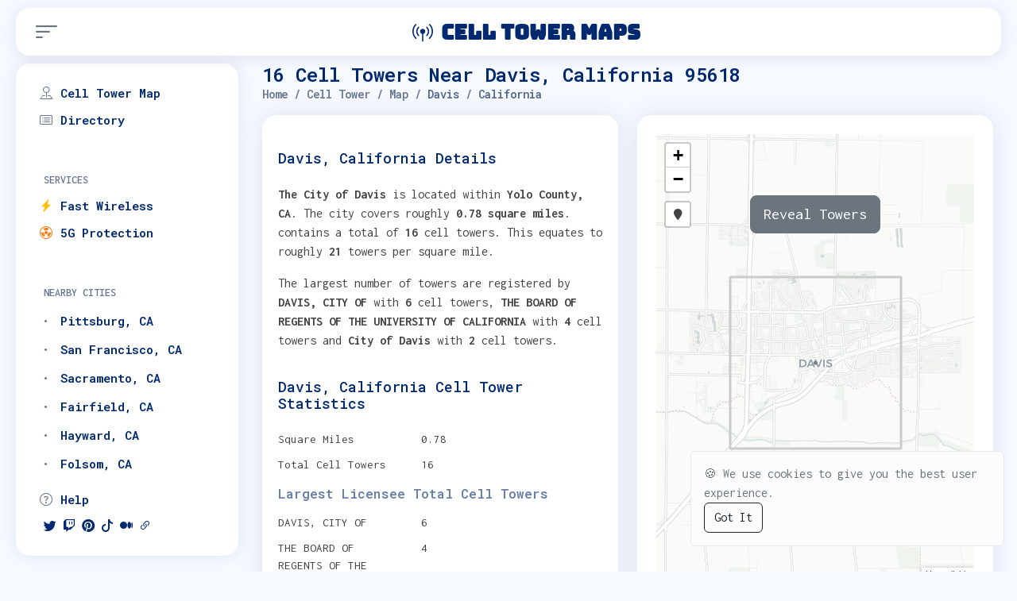

--- FILE ---
content_type: text/html; charset=utf-8
request_url: https://www.celltowermaps.com/cell-towers/near/city-state/davis/ca
body_size: 6855
content:

<!DOCTYPE html>
<html lang="en">
  <head>
    <meta charset="UTF-8" />
    <meta name="viewport" content="width=device-width, initial-scale=1.0" />
    <!-- FAVICON -->

    <link rel="apple-touch-icon" sizes="152x152" href="/static/favicon/apple-touch-icon.png" />
    <link rel="icon" type="image/png" sizes="32x32" href="/static/favicon/favicon-32x32.png" />
    <link rel="icon" type="image/png" sizes="16x16" href="/static/favicon/favicon-16x16.png" />
    <link rel="icon" href="/static/favicon/favicon.ico" />
    <link rel="icon" href="/static/favicon/apple-touch-icon.png" />
    <link rel="manifest" href="/static/favicon/site.webmanifest" />
    <link rel="mask-icon" href="/static/favicon/safari-pinned-tab.svg" color="#000000" />
    <meta name="msapplication-TileColor" content="#da532c" />
    <meta name="theme-color" content="#ffffff" />

    <!--META TITLE-->
     <title>16 Cell Towers Near Davis, CA 95618 - CellTowerMaps.com</title>

    <!-- META DESCRIPTION -->
    
<meta name="description" content="Explore 16 cell tower locations near Davis, CA 95618. Discover the best cellular service areas and check coverage near you on CellTowerMaps.com." /> 

    <!-- CANONICAL -->
     

    <!-- STRUCTURED DATA -->
    

    <!-- CSS FONTS -->
    <link rel="stylesheet" href="/static/css/fonts.css" />
    <link rel="stylesheet" href="/static/css/gfonts.css" />

    <!-- CSS FILES -->
    <link rel="stylesheet" href="/static/vendor/simple-datatables/simple-datatables.css" />
    <link rel="stylesheet" href="/static/css/bootstrap.min.css" />

    <link rel="stylesheet" href="https://cdn.jsdelivr.net/npm/bootstrap-icons@1.11.3/font/bootstrap-icons.min.css" />
    <link rel="stylesheet" href="https://cdnjs.cloudflare.com/ajax/libs/jqueryui/1.12.1/jquery-ui.min.css" />
    <script src="https://code.jquery.com/jquery-3.5.1.min.js"></script>
    <script src="https://code.jquery.com/ui/1.12.1/jquery-ui.min.js"></script>
    <link rel="stylesheet" href="/static/css/niceadmin.css" />

     

    <!-- BING Verification -->
    <meta name="msvalidate.01" content="CDA924A25D7554BBD6AFFFC47B0EF297" />

    <!-- Google tag (gtag.js) -->
    <script async src="https://www.googletagmanager.com/gtag/js?id=G-ZLRVK29DG7"></script>
    <script>
      window.dataLayer = window.dataLayer || [];
      function gtag() {
        dataLayer.push(arguments);
      }
      gtag("js", new Date());

      gtag("config", "G-ZLRVK29DG7");
    </script>
  </head>
  <body>
    <!-- MAIN CONTENT -->
    

<!-- HEADER -->
<header id="header" class="header fixed-top d-flex align-items-center ps-sm-2 ps-0">
  <div class="container m-0 d-flex justify-content-between" style="max-width: 100%">
    <div class="d-flex align-items-center">
      <nav class="header-nav">
        <ul class="d-flex align-items-center justify-content-start">
          <li class="pt-1">
            <i class="bi bi-filter-left text-secondary toggle-sidebar-btn p-0"></i>
          </li>
        </ul>
      </nav>
    </div>

    <a href="/" class="logo d-flex align-items-center justify-content-center">
      <span class="d-lg-block"><i class="bi bi-broadcast-pin me-1"></i> Cell Tower Maps</span>
    </a>
    <div class="d-flex align-items-center"></div>
  </div>
</header>
<script>
  window.addEventListener("scroll", function () {
    var header = document.getElementById("header");
    var scrolled = window.scrollY > 10; // Check if the user has scrolled beyond the top

    if (scrolled) {
      header.classList.add("scrolled");
    } else {
      header.classList.remove("scrolled");
    }
  });
</script>

<!-- SIDEBAR -->
<aside id="sidebar" class="sidebar d-flex flex-column">
  <ul class="sidebar-nav" id="sidebar-nav">
    <li class="nav-item d-block d-sm-none">
      <form action="/" method="POST">
        <input type="hidden" name="csrfmiddlewaretoken" value="R6i8nFXLveIMpG0aMqtMACtS2OWRAs6EYwdX7VVzSkTX3Nej0UTrPOJWDjtxgLWV">
        <input id="address" type="text" class="form-control" name="address" value="" placeholder="search an address" />
        <script>
          $(function () {
            $("#address").autocomplete({
              source: function (request, response) {
                $.ajax({
                  url: "https://api.geoapify.com/v1/geocode/autocomplete?text=" + request.term + "&apiKey=1b48259b810e48ddb151889f9ea58db0",
                  dataType: "json",
                  success: function (data) {
                    response(
                      $.map(data.features, function (item) {
                        return {
                          label: item.properties.formatted,
                          value: item.properties.formatted,
                        };
                      })
                    );
                  },
                });
              },
              minLength: 3,
              select: function (event, ui) {
                console.log("Selected: " + ui.item.label);
              },
            });
          });
        </script>
        <button type="submit" class="btn btn-primary col-12 my-2">Search</button>
      </form>
    </li>
    <li class="nav-item">
      <a class="nav-link collapsed" href="/">
        <i class="bi bi-pin-map"></i>
        <span>Cell Tower Map</span>
      </a>
    </li>
    <li class="nav-item">
      <a class="nav-link collapsed" href="/cell-towers/directory">
        <i class="bi bi-card-list"></i>
        <span>Directory</span>
      </a>
    </li>

    <li class="nav-heading mt-3 mt-sm-5">
      <span>Services</span>
    </li>

    <li class="nav-item">
      <a class="nav-link collapsed" target="_blank" href="https://www.amazon.com/gp/search?ie=UTF8&tag=celltowermaps-20&linkCode=ur2&linkId=ec53ca157d2fe18abc80b343301b9cfd&camp=1789&creative=9325&index=electronics&keywords=Cell Booster">
        <i class="bi bi-lightning-charge-fill text-warning"></i>
        <span>Fast Wireless</span>
      </a>
    </li>

    <!-- 5G  -->
    <li class="nav-item">
      <a class="nav-link collapsed" target="_blank" href="https://www.amazon.com/gp/search?ie=UTF8&tag=celltowermaps-20&linkCode=ur2&linkId=7c767e992cdb5ac4a74448a7d146a25a&camp=1789&creative=9325&index=aps&keywords=EMF Protection">
        <i class="bi bi-radioactive" style="color: #fd7e14"></i>
        <span>5G Protection</span>
      </a>
    </li>

    <li class="nav-heading mt-3 mt-sm-5">
      <span>Nearby Cities</span>
    </li>
  </ul>
  <div class="sidebar-scrollable flex-column mb-auto">
    <!-- Dynamic Nearby Cities -->
    <ul class="sidebar-nav flex-column mb-auto" id="sidebar-nav">
      
      <li class="nav-item my-1 py-0">
        <a class="nav-link collapsed py-1" href="/cell-towers/near/city-state/pittsburg/CA">
          <i class="bi bi-dot"></i>
          <span>Pittsburg, CA</span>
        </a>
      </li>
      
      <li class="nav-item my-1 py-0">
        <a class="nav-link collapsed py-1" href="/cell-towers/near/city-state/san-francisco/CA">
          <i class="bi bi-dot"></i>
          <span>San Francisco, CA</span>
        </a>
      </li>
      
      <li class="nav-item my-1 py-0">
        <a class="nav-link collapsed py-1" href="/cell-towers/near/city-state/sacramento/CA">
          <i class="bi bi-dot"></i>
          <span>Sacramento, CA</span>
        </a>
      </li>
      
      <li class="nav-item my-1 py-0">
        <a class="nav-link collapsed py-1" href="/cell-towers/near/city-state/fairfield/CA">
          <i class="bi bi-dot"></i>
          <span>Fairfield, CA</span>
        </a>
      </li>
      
      <li class="nav-item my-1 py-0">
        <a class="nav-link collapsed py-1" href="/cell-towers/near/city-state/hayward/CA">
          <i class="bi bi-dot"></i>
          <span>Hayward, CA</span>
        </a>
      </li>
      
      <li class="nav-item my-1 py-0">
        <a class="nav-link collapsed py-1" href="/cell-towers/near/city-state/folsom/CA">
          <i class="bi bi-dot"></i>
          <span>Folsom, CA</span>
        </a>
      </li>
      
      <li class="nav-item my-1 py-0">
        <a class="nav-link collapsed py-1" href="/cell-towers/near/city-state/fremont/CA">
          <i class="bi bi-dot"></i>
          <span>Fremont, CA</span>
        </a>
      </li>
      
      <li class="nav-item my-1 py-0">
        <a class="nav-link collapsed py-1" href="/cell-towers/near/city-state/roseville/CA">
          <i class="bi bi-dot"></i>
          <span>Roseville, CA</span>
        </a>
      </li>
      
      <li class="nav-item my-1 py-0">
        <a class="nav-link collapsed py-1" href="/cell-towers/near/city-state/antioch/CA">
          <i class="bi bi-dot"></i>
          <span>Antioch, CA</span>
        </a>
      </li>
      
      <li class="nav-item my-1 py-0">
        <a class="nav-link collapsed py-1" href="/cell-towers/near/city-state/union-city/CA">
          <i class="bi bi-dot"></i>
          <span>Union City, CA</span>
        </a>
      </li>
      
      <li class="nav-item my-1 py-0">
        <a class="nav-link collapsed py-1" href="/cell-towers/near/city-state/vacaville/CA">
          <i class="bi bi-dot"></i>
          <span>Vacaville, CA</span>
        </a>
      </li>
      
      <li class="nav-item my-1 py-0">
        <a class="nav-link collapsed py-1" href="/cell-towers/near/city-state/dublin/CA">
          <i class="bi bi-dot"></i>
          <span>Dublin, CA</span>
        </a>
      </li>
      
      <li class="nav-item my-1 py-0">
        <a class="nav-link collapsed py-1" href="/cell-towers/near/city-state/elk-grove/CA">
          <i class="bi bi-dot"></i>
          <span>Elk Grove, CA</span>
        </a>
      </li>
      
      <li class="nav-item my-1 py-0">
        <a class="nav-link collapsed py-1" href="/cell-towers/near/city-state/south-san-francisco/CA">
          <i class="bi bi-dot"></i>
          <span>South San Francisco, CA</span>
        </a>
      </li>
      
      <li class="nav-item my-1 py-0">
        <a class="nav-link collapsed py-1" href="/cell-towers/near/city-state/napa/CA">
          <i class="bi bi-dot"></i>
          <span>Napa, CA</span>
        </a>
      </li>
      
      <li class="nav-item my-1 py-0">
        <a class="nav-link collapsed py-1" href="/cell-towers/near/city-state/brentwood/CA">
          <i class="bi bi-dot"></i>
          <span>Brentwood, CA</span>
        </a>
      </li>
      
      <li class="nav-item my-1 py-0">
        <a class="nav-link collapsed py-1" href="/cell-towers/near/city-state/stockton/CA">
          <i class="bi bi-dot"></i>
          <span>Stockton, CA</span>
        </a>
      </li>
      
      <li class="nav-item my-1 py-0">
        <a class="nav-link collapsed py-1" href="/cell-towers/near/city-state/san-pablo/CA">
          <i class="bi bi-dot"></i>
          <span>San Pablo, CA</span>
        </a>
      </li>
      
      <li class="nav-item my-1 py-0">
        <a class="nav-link collapsed py-1" href="/cell-towers/near/city-state/daly-city/CA">
          <i class="bi bi-dot"></i>
          <span>Daly City, CA</span>
        </a>
      </li>
      
      <li class="nav-item my-1 py-0">
        <a class="nav-link collapsed py-1" href="/cell-towers/near/city-state/carmichael/CA">
          <i class="bi bi-dot"></i>
          <span>Carmichael, CA</span>
        </a>
      </li>
      
      <li class="nav-item my-1 py-0">
        <a class="nav-link collapsed py-1" href="/cell-towers/near/city-state/alameda/CA">
          <i class="bi bi-dot"></i>
          <span>Alameda, CA</span>
        </a>
      </li>
      
      <li class="nav-item my-1 py-0">
        <a class="nav-link collapsed py-1" href="/cell-towers/near/city-state/rancho-cordova/CA">
          <i class="bi bi-dot"></i>
          <span>Rancho Cordova, CA</span>
        </a>
      </li>
      
      <li class="nav-item my-1 py-0">
        <a class="nav-link collapsed py-1" href="/cell-towers/near/city-state/modesto/CA">
          <i class="bi bi-dot"></i>
          <span>Modesto, CA</span>
        </a>
      </li>
      
      <li class="nav-item my-1 py-0">
        <a class="nav-link collapsed py-1" href="/cell-towers/near/city-state/vallejo/CA">
          <i class="bi bi-dot"></i>
          <span>Vallejo, CA</span>
        </a>
      </li>
      
      <li class="nav-item my-1 py-0">
        <a class="nav-link collapsed py-1" href="/cell-towers/near/city-state/tracy/CA">
          <i class="bi bi-dot"></i>
          <span>Tracy, CA</span>
        </a>
      </li>
      
      <li class="nav-item my-1 py-0">
        <a class="nav-link collapsed py-1" href="/cell-towers/near/city-state/lincoln/CA">
          <i class="bi bi-dot"></i>
          <span>Lincoln, CA</span>
        </a>
      </li>
      
      <li class="nav-item my-1 py-0">
        <a class="nav-link collapsed py-1" href="/cell-towers/near/city-state/oakland/CA">
          <i class="bi bi-dot"></i>
          <span>Oakland, CA</span>
        </a>
      </li>
      
      <li class="nav-item my-1 py-0">
        <a class="nav-link collapsed py-1" href="/cell-towers/near/city-state/davis/CA">
          <i class="bi bi-dot"></i>
          <span>Davis, CA</span>
        </a>
      </li>
      
      <li class="nav-item my-1 py-0">
        <a class="nav-link collapsed py-1" href="/cell-towers/near/city-state/lodi/CA">
          <i class="bi bi-dot"></i>
          <span>Lodi, CA</span>
        </a>
      </li>
      
      <li class="nav-item my-1 py-0">
        <a class="nav-link collapsed py-1" href="/cell-towers/near/city-state/martinez/CA">
          <i class="bi bi-dot"></i>
          <span>Martinez, CA</span>
        </a>
      </li>
      
    </ul>
  </div>

  <!-- Account Settings -->
  <ul class="sidebar-nav bottom-0" id="sidebar-nav">
    <li class="nav-heading">
      <span></span>
    </li>
    <li class="nav-item">
      <a class="nav-link collapsed" href="/welcome">
        <i class="bi bi-question-circle"></i>
        <span>Help</span>
      </a>
    </li>
  </ul>
  <ul class="social-links">
    <li>
      <a href="https://twitter.com/CellTowerMaps" target="_blank" class="social-icon">
        <i class="bi bi-twitter"></i>
      </a>
    </li>
    <li>
      <a href="https://www.twitch.tv/celltowermaps" target="_blank" class="social-icon">
        <i class="bi bi-twitch"></i>
      </a>
    </li>
    <li>
      <a href="https://www.pinterest.com/celltowermaps/" target="_blank" class="social-icon">
        <i class="bi bi-pinterest"></i>
      </a>
    </li>
    <li>
      <a href="https://www.tiktok.com/@celltowermaps" target="_blank" class="social-icon">
        <i class="bi bi-tiktok"></i>
      </a>
    </li>
    <li>
      <a href="https://medium.com/@celltowermaps" target="_blank" class="social-icon">
        <i class="bi bi-medium"></i>
      </a>
    </li>

    <li>
      <a href="https://lnk.bio/celltowermaps" target="_blank" class="social-icon">
        <i class="bi bi-link-45deg"></i>
      </a>
    </li>
  </ul>
</aside>


<script>
  document.addEventListener("DOMContentLoaded", function () {
    var currentUrl = window.location.pathname;

    var navLinks = document.querySelectorAll(".nav-link");
    navLinks.forEach(function (link) {
      var href = link.getAttribute("href");
      if (href === currentUrl) {
        link.classList.remove("collapsed");
      }
    });
  });
</script>




<!-- MAIN CONTENT -->


<main id="main" class="main">
  <div class="pagetitle">
    
    <h1>16 Cell Towers Near Davis, California 95618</h1>
    
    <nav class="d-none d-sm-block">
      <ol class="breadcrumb">
        <li class="breadcrumb-item"><a href="/">Home</a></li>
        <li class="breadcrumb-item"><a href="/">Cell Tower</a></li>
        <li class="breadcrumb-item">Map</li>
        
        <li class="breadcrumb-item active">Davis</li>
        <li class="breadcrumb-item active">California</li>
        
      </ol>
    </nav>
  </div>
  <!--PROFILE PIC SECTION -->
  <section class="section profile">
    <div class="row">
      <div class="col-xl-6 col-12 order-2 order-md-1">
        <!-- OVERVIEW TAB -->
        
<div class="card">
  <div class="card-body pt-3">
    <div class="tab-content pt-2">
      <div class="tab-pane fade show active profile-overview" id="profile-overview" role="tabpanel">
        <!--Details-->
        <h5 class="card-title">Davis, California Details</h5>
         
        
        <p class="">
          <strong>The City of Davis </strong> is located within <strong>Yolo County,</strong> <strong>CA</strong>. The city covers roughly <strong>0.78 square miles</strong>.
           contains a total of <strong>16</strong> cell towers. This equates to roughly <strong>21</strong> towers per square mile.
        </p>
          
        
        <p class="">
          The largest number of towers are registered by   <strong>DAVIS, CITY OF</strong> with <strong>6</strong> cell towers,   <strong>THE BOARD OF REGENTS OF THE UNIVERSITY OF CALIFORNIA</strong> with
          <strong>4</strong> cell towers   and <strong>City of Davis</strong> with <strong>2</strong> cell towers.   
        </p>
        
        
        <!--Statistics-->
        <h5 class="card-title">Davis, California Cell Tower Statistics</h5>
        <div class="row">
          <div class="col-sm-5 col-6">Square Miles</div>
          <div class="col-sm-7 col-6">0.78</div>
        </div>

        <div class="row">
          <div class="col-sm-5 col-6">Total Cell Towers</div>
          <div class="col-sm-7 col-6">16</div>
        </div>
        
        <h6 class="label my-3">Largest Licensee Total Cell Towers</h5>
         
        <div class="row">
          <div class="col-sm-5 col-6">DAVIS, CITY OF</div>
          <div class="col-sm-7 col-6">6</div>
        </div>
         
        <div class="row">
          <div class="col-sm-5 col-6">THE BOARD OF REGENTS OF THE UNIVERSITY OF CALIFORNIA</div>
          <div class="col-sm-7 col-6">4</div>
        </div>
         
        <div class="row">
          <div class="col-sm-5 col-6">City of Davis</div>
          <div class="col-sm-7 col-6">2</div>
        </div>
            
        
        
      </div>
    </div>
    <!-- End Bordered Tabs -->
  </div>
</div>

      </div>
      <div class="col-xl-6 col-12 order-1 order-md-2">
        <!-- MAP -->
        <div class="card">
  <div class="card-body p-lg-4 p-0">
    <!-- Build Folium Map -->
    <div id="mapid" style="border-radius: 6px"><div style="width:100%;"><div style="position:relative;width:100%;height:0;padding-bottom:60%;"><span style="color:#565656">Make this Notebook Trusted to load map: File -> Trust Notebook</span><iframe srcdoc="&lt;!DOCTYPE html&gt;
&lt;html&gt;
&lt;head&gt;
    
    &lt;meta http-equiv=&quot;content-type&quot; content=&quot;text/html; charset=UTF-8&quot; /&gt;
    
        &lt;script&gt;
            L_NO_TOUCH = false;
            L_DISABLE_3D = false;
        &lt;/script&gt;
    
    &lt;style&gt;html, body {width: 100%;height: 100%;margin: 0;padding: 0;}&lt;/style&gt;
    &lt;style&gt;#map {position:absolute;top:0;bottom:0;right:0;left:0;}&lt;/style&gt;
    &lt;script src=&quot;https://cdn.jsdelivr.net/npm/leaflet@1.9.3/dist/leaflet.js&quot;&gt;&lt;/script&gt;
    &lt;script src=&quot;https://code.jquery.com/jquery-1.12.4.min.js&quot;&gt;&lt;/script&gt;
    &lt;script src=&quot;https://cdn.jsdelivr.net/npm/bootstrap@5.2.2/dist/js/bootstrap.bundle.min.js&quot;&gt;&lt;/script&gt;
    &lt;script src=&quot;https://cdnjs.cloudflare.com/ajax/libs/Leaflet.awesome-markers/2.0.2/leaflet.awesome-markers.js&quot;&gt;&lt;/script&gt;
    &lt;link rel=&quot;stylesheet&quot; href=&quot;https://cdn.jsdelivr.net/npm/leaflet@1.9.3/dist/leaflet.css&quot;/&gt;
    &lt;link rel=&quot;stylesheet&quot; href=&quot;https://cdn.jsdelivr.net/npm/bootstrap@5.2.2/dist/css/bootstrap.min.css&quot;/&gt;
    &lt;link rel=&quot;stylesheet&quot; href=&quot;https://netdna.bootstrapcdn.com/bootstrap/3.0.0/css/bootstrap.min.css&quot;/&gt;
    &lt;link rel=&quot;stylesheet&quot; href=&quot;https://cdn.jsdelivr.net/npm/@fortawesome/fontawesome-free@6.2.0/css/all.min.css&quot;/&gt;
    &lt;link rel=&quot;stylesheet&quot; href=&quot;https://cdnjs.cloudflare.com/ajax/libs/Leaflet.awesome-markers/2.0.2/leaflet.awesome-markers.css&quot;/&gt;
    &lt;link rel=&quot;stylesheet&quot; href=&quot;https://cdn.jsdelivr.net/gh/python-visualization/folium/folium/templates/leaflet.awesome.rotate.min.css&quot;/&gt;
    
            &lt;meta name=&quot;viewport&quot; content=&quot;width=device-width,
                initial-scale=1.0, maximum-scale=1.0, user-scalable=no&quot; /&gt;
            &lt;style&gt;
                #map_62a41c007cdd268d4b4eb307dbd606f7 {
                    position: relative;
                    width: 100.0%;
                    height: 100.0%;
                    left: 0.0%;
                    top: 0.0%;
                }
                .leaflet-container { font-size: 1rem; }
            &lt;/style&gt;
        
    &lt;script src=&quot;https://cdnjs.cloudflare.com/ajax/libs/leaflet-locatecontrol/0.66.2/L.Control.Locate.min.js&quot;&gt;&lt;/script&gt;
    &lt;link rel=&quot;stylesheet&quot; href=&quot;https://cdnjs.cloudflare.com/ajax/libs/leaflet-locatecontrol/0.66.2/L.Control.Locate.min.css&quot;/&gt;
    &lt;script src=&quot;https://cdn.jsdelivr.net/gh/ardhi/Leaflet.MousePosition/src/L.Control.MousePosition.min.js&quot;&gt;&lt;/script&gt;
    &lt;link rel=&quot;stylesheet&quot; href=&quot;https://cdn.jsdelivr.net/gh/ardhi/Leaflet.MousePosition/src/L.Control.MousePosition.min.css&quot;/&gt;
&lt;/head&gt;
&lt;body&gt;
    
    
            &lt;div class=&quot;folium-map&quot; id=&quot;map_62a41c007cdd268d4b4eb307dbd606f7&quot; &gt;&lt;/div&gt;
        
&lt;/body&gt;
&lt;script&gt;
    
    
            var map_62a41c007cdd268d4b4eb307dbd606f7 = L.map(
                &quot;map_62a41c007cdd268d4b4eb307dbd606f7&quot;,
                {
                    center: [38.5435526, -121.739005],
                    crs: L.CRS.EPSG3857,
                    zoom: 12,
                    zoomControl: true,
                    preferCanvas: false,
                }
            );

            

        
    
            var tile_layer_f4a9230760f8d4f345dd684c7d640f4b = L.tileLayer(
                &quot;https://cartodb-basemaps-{s}.global.ssl.fastly.net/light_all/{z}/{x}/{y}.png&quot;,
                {&quot;attribution&quot;: &quot;\u0026copy; \u003ca target=\&quot;_blank\&quot; href=\&quot;http://www.openstreetmap.org/copyright\&quot;\u003eOpenStreetMap\u003c/a\u003e contributors \u0026copy; \u003ca target=\&quot;_blank\&quot; href=\&quot;http://cartodb.com/attributions\&quot;\u003eCartoDB\u003c/a\u003e, CartoDB \u003ca target=\&quot;_blank\&quot; href =\&quot;http://cartodb.com/attributions\&quot;\u003eattributions\u003c/a\u003e&quot;, &quot;detectRetina&quot;: false, &quot;maxNativeZoom&quot;: 18, &quot;maxZoom&quot;: 18, &quot;minZoom&quot;: 0, &quot;noWrap&quot;: false, &quot;opacity&quot;: 1, &quot;subdomains&quot;: &quot;abc&quot;, &quot;tms&quot;: false}
            ).addTo(map_62a41c007cdd268d4b4eb307dbd606f7);
        
    
            var circle_bef7308d65c44ba69083f29ae79d8cdb = L.circle(
                [38.5435526, -121.739005],
                {&quot;bubblingMouseEvents&quot;: true, &quot;color&quot;: &quot;gray&quot;, &quot;dashArray&quot;: null, &quot;dashOffset&quot;: null, &quot;fill&quot;: true, &quot;fillColor&quot;: &quot;gray&quot;, &quot;fillOpacity&quot;: 1, &quot;fillRule&quot;: &quot;evenodd&quot;, &quot;lineCap&quot;: &quot;round&quot;, &quot;lineJoin&quot;: &quot;round&quot;, &quot;opacity&quot;: 1.0, &quot;radius&quot;: 30, &quot;stroke&quot;: true, &quot;weight&quot;: 3}
            ).addTo(map_62a41c007cdd268d4b4eb307dbd606f7);
        
    
        var popup_ff94211a91303aba154cc9f75470bdba = L.popup({&quot;maxWidth&quot;: &quot;100%&quot;});

        
            
                var html_2b7a88ee568ade750e5a97584148eb4d = $(`&lt;div id=&quot;html_2b7a88ee568ade750e5a97584148eb4d&quot; style=&quot;width: 100.0%; height: 100.0%;&quot;&gt;Map Center&lt;/div&gt;`)[0];
                popup_ff94211a91303aba154cc9f75470bdba.setContent(html_2b7a88ee568ade750e5a97584148eb4d);
            
        

        circle_bef7308d65c44ba69083f29ae79d8cdb.bindPopup(popup_ff94211a91303aba154cc9f75470bdba)
        ;

        
    
    
            var rectangle_1da3c153cdfcd11921ceee146b2b7330 = L.rectangle(
                [[38.51456709275362, -121.77606448087326], [38.57253810724637, -121.70194551912675]],
                {&quot;bubblingMouseEvents&quot;: true, &quot;color&quot;: &quot;#CBCBCB&quot;, &quot;dashArray&quot;: null, &quot;dashOffset&quot;: null, &quot;fill&quot;: false, &quot;fillColor&quot;: &quot;#CBCBCB&quot;, &quot;fillOpacity&quot;: 0.2, &quot;fillRule&quot;: &quot;evenodd&quot;, &quot;lineCap&quot;: &quot;round&quot;, &quot;lineJoin&quot;: &quot;round&quot;, &quot;noClip&quot;: false, &quot;opacity&quot;: 1.0, &quot;smoothFactor&quot;: 1.0, &quot;stroke&quot;: true, &quot;weight&quot;: 3}
            ).addTo(map_62a41c007cdd268d4b4eb307dbd606f7);
        
    
            var locate_control_57b325a24a95d67e65eec201d1c1fb1d = L.control.locate(
                {}
            ).addTo(map_62a41c007cdd268d4b4eb307dbd606f7);
            
        
    
            var mouse_position_ee864fc7443c688da8ea5a0574712d43 = new L.Control.MousePosition(
                {&quot;emptyString&quot;: &quot;Unavailable&quot;, &quot;lngFirst&quot;: false, &quot;numDigits&quot;: 5, &quot;position&quot;: &quot;bottomright&quot;, &quot;prefix&quot;: &quot;&quot;, &quot;separator&quot;: &quot; : &quot;}
            );
            mouse_position_ee864fc7443c688da8ea5a0574712d43.options[&quot;latFormatter&quot;] =
                undefined;
            mouse_position_ee864fc7443c688da8ea5a0574712d43.options[&quot;lngFormatter&quot;] =
                undefined;
            map_62a41c007cdd268d4b4eb307dbd606f7.addControl(mouse_position_ee864fc7443c688da8ea5a0574712d43);
        
    
                function newMarker(e){
                    var new_mark = L.marker().setLatLng(e.latlng).addTo(map_62a41c007cdd268d4b4eb307dbd606f7);
                    new_mark.dragging.enable();
                    new_mark.on(&#x27;dblclick&#x27;, function(e){ map_62a41c007cdd268d4b4eb307dbd606f7.removeLayer(e.target)})
                    var lat = e.latlng.lat.toFixed(4),
                       lng = e.latlng.lng.toFixed(4);
                    new_mark.bindPopup(`
        &lt;button class=&quot;btn btn-primary&quot; onclick=&quot;window.top.location.href=&#x27;/maps/search?coordinates=${lat},${lng}&#x27;&quot; style=&quot;text-decoration: none; color: white&quot;&gt;Search Location&lt;/button&gt;
        `);
                    };
                map_62a41c007cdd268d4b4eb307dbd606f7.on(&#x27;click&#x27;, newMarker);
            
&lt;/script&gt;
&lt;/html&gt;" style="position:absolute;width:100%;height:100%;left:0;top:0;border:none !important;" allowfullscreen webkitallowfullscreen mozallowfullscreen></iframe></div></div></div>
    <button id="updateMapButton" class="btn btn-lg btn-secondary">Reveal Towers</button>
  </div>
</div>

      </div>
    </div>
  </section>
</main>

<script>
  console.log("Page loaded");

  // Function to handle the button click event
  function updateMap() {
    console.log("AJAX call is about to be made");

    var latitude = "38.5435526";
    var longitude = "-121.739005";

    $.ajax({
      url: "/ajax/render-map",
      data: {
        latitude: latitude,
        longitude: longitude,
      },
      dataType: "json",
      success: function (data) {
        // Update the map div with the new map HTML
        $("#mapid").html(data.map_html);
        $("#updateMapButton").hide(); // Hide the button
      },
    });
  }

  // Attach the click event handler to the button
  $(document).ready(function () {
    $("#updateMapButton").click(updateMap);
  });
</script>

<script type="application/ld+json">
  {
    "@context": "https://schema.org",
    "@type": "City",
    "name": "Davis",
    "address": {
      "@type": "PostalAddress",
      "addressRegion": "CA"
    }
  }
</script>


<!-- endblock -->


    <!--COOKIES-->
    <div id="cookieConsentAlert" class="position-fixed bottom-0 end-0 p-3 col-xl-4" style="z-index: 5">
  <div class="alert alert-light show" role="alert">
    🍪 We use cookies to give you the best user experience.<br />
    <button type="button" class="btn btn-outline-dark d-flex" onclick="acceptCookies()">Got It</button>
  </div>
</div>


<script>
  if (localStorage.getItem("cookiesSeen") === "true") {
    document.getElementById("cookieConsentAlert").style.display = "none";
  }

  function acceptCookies() {
    localStorage.setItem("cookiesSeen", "true");
    document.getElementById("cookieConsentAlert").style.display = "none";
  }
</script>



    <!-- JS FILES     -->
    <script src="/static/js/bootstrap.bundle.min.js"></script>
    <script src="/static/vendor/simple-datatables/simple-datatables.js"></script>
    <script src="/static/js/main.js"></script>

     
  </body>
</html>


--- FILE ---
content_type: text/css; charset=utf-8
request_url: https://www.celltowermaps.com/static/css/fonts.css
body_size: -151
content:
/* Bungee */
@font-face {
  font-family: "Bungee";
  font-style: normal;
  font-weight: 400;
  src: url("/static/fonts/Bungee-Regular.ttf") format("truetype");
}


--- FILE ---
content_type: text/css; charset=utf-8
request_url: https://www.celltowermaps.com/static/css/gfonts.css
body_size: 69
content:
/* latin */
@font-face {
  font-family: "Inconsolata";
  font-style: normal;
  font-weight: 300;
  font-stretch: 100%;
  src: url(https://fonts.gstatic.com/s/inconsolata/v31/QlddNThLqRwH-OJ1UHjlKENVzkWGVkL3GZQmAwLyya15IDhunA.woff2) format("woff2");
  unicode-range: U+0000-00FF, U+0131, U+0152-0153, U+02BB-02BC, U+02C6, U+02DA, U+02DC, U+2000-206F, U+2074, U+20AC, U+2122, U+2191, U+2193, U+2212, U+2215, U+FEFF, U+FFFD;
}
/* latin */
@font-face {
  font-family: "Inconsolata";
  font-style: normal;
  font-weight: 400;
  font-stretch: 100%;
  src: url(https://fonts.gstatic.com/s/inconsolata/v31/QlddNThLqRwH-OJ1UHjlKENVzkWGVkL3GZQmAwLyya15IDhunA.woff2) format("woff2");
  unicode-range: U+0000-00FF, U+0131, U+0152-0153, U+02BB-02BC, U+02C6, U+02DA, U+02DC, U+2000-206F, U+2074, U+20AC, U+2122, U+2191, U+2193, U+2212, U+2215, U+FEFF, U+FFFD;
}
/* latin */
@font-face {
  font-family: "Inconsolata";
  font-style: normal;
  font-weight: 500;
  font-stretch: 100%;
  src: url(https://fonts.gstatic.com/s/inconsolata/v31/QlddNThLqRwH-OJ1UHjlKENVzkWGVkL3GZQmAwLyya15IDhunA.woff2) format("woff2");
  unicode-range: U+0000-00FF, U+0131, U+0152-0153, U+02BB-02BC, U+02C6, U+02DA, U+02DC, U+2000-206F, U+2074, U+20AC, U+2122, U+2191, U+2193, U+2212, U+2215, U+FEFF, U+FFFD;
}

/* latin */
@font-face {
  font-family: "Inconsolata";
  font-style: normal;
  font-weight: 600;
  font-stretch: 100%;
  src: url(https://fonts.gstatic.com/s/inconsolata/v31/QlddNThLqRwH-OJ1UHjlKENVzkWGVkL3GZQmAwLyya15IDhunA.woff2) format("woff2");
  unicode-range: U+0000-00FF, U+0131, U+0152-0153, U+02BB-02BC, U+02C6, U+02DA, U+02DC, U+2000-206F, U+2074, U+20AC, U+2122, U+2191, U+2193, U+2212, U+2215, U+FEFF, U+FFFD;
}
/* latin */
@font-face {
  font-family: "Inconsolata";
  font-style: normal;
  font-weight: 700;
  font-stretch: 100%;
  src: url(https://fonts.gstatic.com/s/inconsolata/v31/QlddNThLqRwH-OJ1UHjlKENVzkWGVkL3GZQmAwLyya15IDhunA.woff2) format("woff2");
  unicode-range: U+0000-00FF, U+0131, U+0152-0153, U+02BB-02BC, U+02C6, U+02DA, U+02DC, U+2000-206F, U+2074, U+20AC, U+2122, U+2191, U+2193, U+2212, U+2215, U+FEFF, U+FFFD;
}

/* latin */
@font-face {
  font-family: "Roboto Mono";
  font-style: italic;
  font-weight: 300;
  src: url(https://fonts.gstatic.com/s/robotomono/v22/L0x7DF4xlVMF-BfR8bXMIjhOm32WWpCBC10.woff2) format("woff2");
  unicode-range: U+0000-00FF, U+0131, U+0152-0153, U+02BB-02BC, U+02C6, U+02DA, U+02DC, U+2000-206F, U+2074, U+20AC, U+2122, U+2191, U+2193, U+2212, U+2215, U+FEFF, U+FFFD;
}

/* latin */
@font-face {
  font-family: "Roboto Mono";
  font-style: italic;
  font-weight: 400;
  src: url(https://fonts.gstatic.com/s/robotomono/v22/L0x7DF4xlVMF-BfR8bXMIjhOm32WWpCBC10.woff2) format("woff2");
  unicode-range: U+0000-00FF, U+0131, U+0152-0153, U+02BB-02BC, U+02C6, U+02DA, U+02DC, U+2000-206F, U+2074, U+20AC, U+2122, U+2191, U+2193, U+2212, U+2215, U+FEFF, U+FFFD;
}

/* latin */
@font-face {
  font-family: "Roboto Mono";
  font-style: italic;
  font-weight: 500;
  src: url(https://fonts.gstatic.com/s/robotomono/v22/L0x7DF4xlVMF-BfR8bXMIjhOm32WWpCBC10.woff2) format("woff2");
  unicode-range: U+0000-00FF, U+0131, U+0152-0153, U+02BB-02BC, U+02C6, U+02DA, U+02DC, U+2000-206F, U+2074, U+20AC, U+2122, U+2191, U+2193, U+2212, U+2215, U+FEFF, U+FFFD;
}

/* latin */
@font-face {
  font-family: "Roboto Mono";
  font-style: italic;
  font-weight: 600;
  src: url(https://fonts.gstatic.com/s/robotomono/v22/L0x7DF4xlVMF-BfR8bXMIjhOm32WWpCBC10.woff2) format("woff2");
  unicode-range: U+0000-00FF, U+0131, U+0152-0153, U+02BB-02BC, U+02C6, U+02DA, U+02DC, U+2000-206F, U+2074, U+20AC, U+2122, U+2191, U+2193, U+2212, U+2215, U+FEFF, U+FFFD;
}

/* latin */
@font-face {
  font-family: "Roboto Mono";
  font-style: italic;
  font-weight: 700;
  src: url(https://fonts.gstatic.com/s/robotomono/v22/L0x7DF4xlVMF-BfR8bXMIjhOm32WWpCBC10.woff2) format("woff2");
  unicode-range: U+0000-00FF, U+0131, U+0152-0153, U+02BB-02BC, U+02C6, U+02DA, U+02DC, U+2000-206F, U+2074, U+20AC, U+2122, U+2191, U+2193, U+2212, U+2215, U+FEFF, U+FFFD;
}

/* latin */
@font-face {
  font-family: "Roboto Mono";
  font-style: normal;
  font-weight: 300;
  src: url(https://fonts.gstatic.com/s/robotomono/v22/L0x5DF4xlVMF-BfR8bXMIjhLq3-cXbKD.woff2) format("woff2");
  unicode-range: U+0000-00FF, U+0131, U+0152-0153, U+02BB-02BC, U+02C6, U+02DA, U+02DC, U+2000-206F, U+2074, U+20AC, U+2122, U+2191, U+2193, U+2212, U+2215, U+FEFF, U+FFFD;
}

/* latin */
@font-face {
  font-family: "Roboto Mono";
  font-style: normal;
  font-weight: 400;
  src: url(https://fonts.gstatic.com/s/robotomono/v22/L0x5DF4xlVMF-BfR8bXMIjhLq3-cXbKD.woff2) format("woff2");
  unicode-range: U+0000-00FF, U+0131, U+0152-0153, U+02BB-02BC, U+02C6, U+02DA, U+02DC, U+2000-206F, U+2074, U+20AC, U+2122, U+2191, U+2193, U+2212, U+2215, U+FEFF, U+FFFD;
}

/* latin */
@font-face {
  font-family: "Roboto Mono";
  font-style: normal;
  font-weight: 500;
  src: url(https://fonts.gstatic.com/s/robotomono/v22/L0x5DF4xlVMF-BfR8bXMIjhLq3-cXbKD.woff2) format("woff2");
  unicode-range: U+0000-00FF, U+0131, U+0152-0153, U+02BB-02BC, U+02C6, U+02DA, U+02DC, U+2000-206F, U+2074, U+20AC, U+2122, U+2191, U+2193, U+2212, U+2215, U+FEFF, U+FFFD;
}

/* latin */
@font-face {
  font-family: "Roboto Mono";
  font-style: normal;
  font-weight: 600;
  src: url(https://fonts.gstatic.com/s/robotomono/v22/L0x5DF4xlVMF-BfR8bXMIjhLq3-cXbKD.woff2) format("woff2");
  unicode-range: U+0000-00FF, U+0131, U+0152-0153, U+02BB-02BC, U+02C6, U+02DA, U+02DC, U+2000-206F, U+2074, U+20AC, U+2122, U+2191, U+2193, U+2212, U+2215, U+FEFF, U+FFFD;
}

/* latin */
@font-face {
  font-family: "Roboto Mono";
  font-style: normal;
  font-weight: 700;
  src: url(https://fonts.gstatic.com/s/robotomono/v22/L0x5DF4xlVMF-BfR8bXMIjhLq3-cXbKD.woff2) format("woff2");
  unicode-range: U+0000-00FF, U+0131, U+0152-0153, U+02BB-02BC, U+02C6, U+02DA, U+02DC, U+2000-206F, U+2074, U+20AC, U+2122, U+2191, U+2193, U+2212, U+2215, U+FEFF, U+FFFD;
}


--- FILE ---
content_type: text/css; charset=utf-8
request_url: https://www.celltowermaps.com/static/vendor/simple-datatables/simple-datatables.css
body_size: 720
content:
.datatable-wrapper.no-header .datatable-container {
  border-top: 1px solid #d9d9d9;
}

.datatable-wrapper.no-footer .datatable-container {
  border-bottom: 1px solid #d9d9d9;
}

.datatable-top,
.datatable-bottom {
  margin-top: 1em;
  /* padding: 8px 10px; */
}

.datatable-top > nav:first-child,
.datatable-top > div:first-child,
.datatable-bottom > nav:first-child,
.datatable-bottom > div:first-child {
  float: left;
}

.datatable-top > nav:last-child,
.datatable-top > div:last-child,
.datatable-bottom > nav:last-child,
.datatable-bottom > div:last-child {
  float: left;
}

.datatable-selector {
  padding: 6px;
}

.datatable-input {
  padding: 6px 12px;
}

@media screen and (max-width: 768px) {
  .datatable-input {
    padding: 3px 6px;
    width: 100px;
  }
}
  
}

.datatable-info {
  margin: 7px 0;
}

/* PAGER */
.datatable-pagination ul {
  margin: 0;
  padding-left: 0;
}

.datatable-pagination li {
  list-style: none;
  float: left;
}

.datatable-pagination li.datatable-hidden {
  visibility: hidden;
}

.datatable-pagination a {
  border: 1px solid transparent;
  float: left;
  margin-left: 2px;
  padding: 6px 12px;
  position: relative;
  text-decoration: none;
  color: #333;
  cursor: pointer;
}

.datatable-pagination a:hover {
  background-color: #d9d9d9;
}

.datatable-pagination .datatable-active a,
.datatable-pagination .datatable-active a:focus,
.datatable-pagination .datatable-active a:hover {
  background-color: #d9d9d9;
  cursor: default;
}

.datatable-pagination .datatable-ellipsis a,
.datatable-pagination .datatable-disabled a,
.datatable-pagination .datatable-disabled a:focus,
.datatable-pagination .datatable-disabled a:hover {
  pointer-events: none;
  cursor: default;
}

.datatable-pagination .datatable-disabled a,
.datatable-pagination .datatable-disabled a:focus,
.datatable-pagination .datatable-disabled a:hover {
  cursor: not-allowed;
  opacity: 0.4;
}

.datatable-pagination .datatable-pagination a {
  font-weight: bold;
}

/* TABLE */
.datatable-table {
  max-width: 100%;
  width: 100%;
  border-spacing: 0;
  border-collapse: separate;
}

.datatable-table > tbody > tr > td,
.datatable-table > tbody > tr > th,
.datatable-table > tfoot > tr > td,
.datatable-table > tfoot > tr > th,
.datatable-table > thead > tr > td,
.datatable-table > thead > tr > th {
  vertical-align: top;
  padding: 2px;
  white-space: nowrap;
  min-width: 90px;
  max-width: 250px;
  overflow: hidden;
  text-overflow: ellipsis;
}

.datatable-table > thead > tr > th {
  vertical-align: bottom;
  text-align: left;
  border-bottom: 1px solid #d9d9d9;
}

.datatable-table > tfoot > tr > th {
  vertical-align: bottom;
  text-align: left;
  border-top: 1px solid #d9d9d9;
}

.datatable-table th {
  vertical-align: bottom;
  text-align: left;
}

.datatable-table th a {
  text-decoration: none;
  color: inherit;
}

.datatable-sorter,
.datatable-filter {
  display: inline-block;
  height: 100%;
  position: relative;
  width: 100%;
}

.datatable-sorter::before,
.datatable-sorter::after {
  content: "";
  height: 0;
  width: 0;
  position: absolute;
  right: 4px;
  border-left: 4px solid transparent;
  border-right: 4px solid transparent;
  opacity: 0.2;
}

.datatable-sorter::before {
  border-top: 4px solid #000;
  bottom: 0px;
}

.datatable-sorter::after {
  border-bottom: 4px solid #000;
  border-top: 4px solid transparent;
  top: 0px;
}

.datatable-ascending .datatable-sorter::after,
.datatable-descending .datatable-sorter::before,
.datatable-ascending .datatable-filter::after,
.datatable-descending .datatable-filter::before {
  opacity: 0.6;
}

.datatable-filter::before {
  content: "";
  position: absolute;
  right: 4px;
  opacity: 0.2;
  width: 0;
  height: 0;
  border-left: 7px solid transparent;
  border-right: 7px solid transparent;
  border-radius: 50%;
  border-top: 10px solid #000;
  top: 25%;
}

.datatable-filter-active .datatable-filter::before {
  opacity: 0.6;
}

.datatable-empty {
  text-align: center;
}

.datatable-top::after,
.datatable-bottom::after {
  clear: both;
  content: " ";
  display: table;
}

table.datatable-table:focus tr.datatable-cursor > td:first-child {
  border-left: 3px blue solid;
}

table.datatable-table:focus {
  outline: solid 1px black;
  outline-offset: -1px;
}


--- FILE ---
content_type: text/css; charset=utf-8
request_url: https://cdn.jsdelivr.net/gh/python-visualization/folium/folium/templates/leaflet.awesome.rotate.min.css
body_size: 1088
content:
/**
 * Minified by jsDelivr using clean-css v5.3.3.
 * Original file: /gh/python-visualization/folium@0.20.0/folium/templates/leaflet.awesome.rotate.css
 *
 * Do NOT use SRI with dynamically generated files! More information: https://www.jsdelivr.com/using-sri-with-dynamic-files
 */
.fa-rotate-1{-ms-transform:rotate(1deg);-webkit-transform:rotate(1deg);transform:rotate(1deg)}.fa-rotate-2{-ms-transform:rotate(2deg);-webkit-transform:rotate(2deg);transform:rotate(2deg)}.fa-rotate-3{-ms-transform:rotate(3deg);-webkit-transform:rotate(3deg);transform:rotate(3deg)}.fa-rotate-4{-ms-transform:rotate(4deg);-webkit-transform:rotate(4deg);transform:rotate(4deg)}.fa-rotate-5{-ms-transform:rotate(5deg);-webkit-transform:rotate(5deg);transform:rotate(5deg)}.fa-rotate-6{-ms-transform:rotate(6deg);-webkit-transform:rotate(6deg);transform:rotate(6deg)}.fa-rotate-7{-ms-transform:rotate(7deg);-webkit-transform:rotate(7deg);transform:rotate(7deg)}.fa-rotate-8{-ms-transform:rotate(8deg);-webkit-transform:rotate(8deg);transform:rotate(8deg)}.fa-rotate-9{-ms-transform:rotate(9deg);-webkit-transform:rotate(9deg);transform:rotate(9deg)}.fa-rotate-10{-ms-transform:rotate(10deg);-webkit-transform:rotate(10deg);transform:rotate(10deg)}.fa-rotate-11{-ms-transform:rotate(11deg);-webkit-transform:rotate(11deg);transform:rotate(11deg)}.fa-rotate-12{-ms-transform:rotate(12deg);-webkit-transform:rotate(12deg);transform:rotate(12deg)}.fa-rotate-13{-ms-transform:rotate(13deg);-webkit-transform:rotate(13deg);transform:rotate(13deg)}.fa-rotate-14{-ms-transform:rotate(14deg);-webkit-transform:rotate(14deg);transform:rotate(14deg)}.fa-rotate-15{-ms-transform:rotate(15deg);-webkit-transform:rotate(15deg);transform:rotate(15deg)}.fa-rotate-16{-ms-transform:rotate(16deg);-webkit-transform:rotate(16deg);transform:rotate(16deg)}.fa-rotate-17{-ms-transform:rotate(17deg);-webkit-transform:rotate(17deg);transform:rotate(17deg)}.fa-rotate-18{-ms-transform:rotate(18deg);-webkit-transform:rotate(18deg);transform:rotate(18deg)}.fa-rotate-19{-ms-transform:rotate(19deg);-webkit-transform:rotate(19deg);transform:rotate(19deg)}.fa-rotate-20{-ms-transform:rotate(20deg);-webkit-transform:rotate(20deg);transform:rotate(20deg)}.fa-rotate-21{-ms-transform:rotate(21deg);-webkit-transform:rotate(21deg);transform:rotate(21deg)}.fa-rotate-22{-ms-transform:rotate(22deg);-webkit-transform:rotate(22deg);transform:rotate(22deg)}.fa-rotate-23{-ms-transform:rotate(23deg);-webkit-transform:rotate(23deg);transform:rotate(23deg)}.fa-rotate-24{-ms-transform:rotate(24deg);-webkit-transform:rotate(24deg);transform:rotate(24deg)}.fa-rotate-25{-ms-transform:rotate(25deg);-webkit-transform:rotate(25deg);transform:rotate(25deg)}.fa-rotate-26{-ms-transform:rotate(26deg);-webkit-transform:rotate(26deg);transform:rotate(26deg)}.fa-rotate-27{-ms-transform:rotate(27deg);-webkit-transform:rotate(27deg);transform:rotate(27deg)}.fa-rotate-28{-ms-transform:rotate(28deg);-webkit-transform:rotate(28deg);transform:rotate(28deg)}.fa-rotate-29{-ms-transform:rotate(29deg);-webkit-transform:rotate(29deg);transform:rotate(29deg)}.fa-rotate-30{-ms-transform:rotate(30deg);-webkit-transform:rotate(30deg);transform:rotate(30deg)}.fa-rotate-31{-ms-transform:rotate(31deg);-webkit-transform:rotate(31deg);transform:rotate(31deg)}.fa-rotate-32{-ms-transform:rotate(32deg);-webkit-transform:rotate(32deg);transform:rotate(32deg)}.fa-rotate-33{-ms-transform:rotate(33deg);-webkit-transform:rotate(33deg);transform:rotate(33deg)}.fa-rotate-34{-ms-transform:rotate(34deg);-webkit-transform:rotate(34deg);transform:rotate(34deg)}.fa-rotate-35{-ms-transform:rotate(35deg);-webkit-transform:rotate(35deg);transform:rotate(35deg)}.fa-rotate-36{-ms-transform:rotate(36deg);-webkit-transform:rotate(36deg);transform:rotate(36deg)}.fa-rotate-37{-ms-transform:rotate(37deg);-webkit-transform:rotate(37deg);transform:rotate(37deg)}.fa-rotate-38{-ms-transform:rotate(38deg);-webkit-transform:rotate(38deg);transform:rotate(38deg)}.fa-rotate-39{-ms-transform:rotate(39deg);-webkit-transform:rotate(39deg);transform:rotate(39deg)}.fa-rotate-40{-ms-transform:rotate(40deg);-webkit-transform:rotate(40deg);transform:rotate(40deg)}.fa-rotate-41{-ms-transform:rotate(41deg);-webkit-transform:rotate(41deg);transform:rotate(41deg)}.fa-rotate-42{-ms-transform:rotate(42deg);-webkit-transform:rotate(42deg);transform:rotate(42deg)}.fa-rotate-43{-ms-transform:rotate(43deg);-webkit-transform:rotate(43deg);transform:rotate(43deg)}.fa-rotate-44{-ms-transform:rotate(44deg);-webkit-transform:rotate(44deg);transform:rotate(44deg)}.fa-rotate-45{-ms-transform:rotate(45deg);-webkit-transform:rotate(45deg);transform:rotate(45deg)}.fa-rotate-46{-ms-transform:rotate(46deg);-webkit-transform:rotate(46deg);transform:rotate(46deg)}.fa-rotate-47{-ms-transform:rotate(47deg);-webkit-transform:rotate(47deg);transform:rotate(47deg)}.fa-rotate-48{-ms-transform:rotate(48deg);-webkit-transform:rotate(48deg);transform:rotate(48deg)}.fa-rotate-49{-ms-transform:rotate(49deg);-webkit-transform:rotate(49deg);transform:rotate(49deg)}.fa-rotate-50{-ms-transform:rotate(50deg);-webkit-transform:rotate(50deg);transform:rotate(50deg)}.fa-rotate-51{-ms-transform:rotate(51deg);-webkit-transform:rotate(51deg);transform:rotate(51deg)}.fa-rotate-52{-ms-transform:rotate(52deg);-webkit-transform:rotate(52deg);transform:rotate(52deg)}.fa-rotate-53{-ms-transform:rotate(53deg);-webkit-transform:rotate(53deg);transform:rotate(53deg)}.fa-rotate-54{-ms-transform:rotate(54deg);-webkit-transform:rotate(54deg);transform:rotate(54deg)}.fa-rotate-55{-ms-transform:rotate(55deg);-webkit-transform:rotate(55deg);transform:rotate(55deg)}.fa-rotate-56{-ms-transform:rotate(56deg);-webkit-transform:rotate(56deg);transform:rotate(56deg)}.fa-rotate-57{-ms-transform:rotate(57deg);-webkit-transform:rotate(57deg);transform:rotate(57deg)}.fa-rotate-58{-ms-transform:rotate(58deg);-webkit-transform:rotate(58deg);transform:rotate(58deg)}.fa-rotate-59{-ms-transform:rotate(59deg);-webkit-transform:rotate(59deg);transform:rotate(59deg)}.fa-rotate-60{-ms-transform:rotate(60deg);-webkit-transform:rotate(60deg);transform:rotate(60deg)}.fa-rotate-61{-ms-transform:rotate(61deg);-webkit-transform:rotate(61deg);transform:rotate(61deg)}.fa-rotate-62{-ms-transform:rotate(62deg);-webkit-transform:rotate(62deg);transform:rotate(62deg)}.fa-rotate-63{-ms-transform:rotate(63deg);-webkit-transform:rotate(63deg);transform:rotate(63deg)}.fa-rotate-64{-ms-transform:rotate(64deg);-webkit-transform:rotate(64deg);transform:rotate(64deg)}.fa-rotate-65{-ms-transform:rotate(65deg);-webkit-transform:rotate(65deg);transform:rotate(65deg)}.fa-rotate-66{-ms-transform:rotate(66deg);-webkit-transform:rotate(66deg);transform:rotate(66deg)}.fa-rotate-67{-ms-transform:rotate(67deg);-webkit-transform:rotate(67deg);transform:rotate(67deg)}.fa-rotate-68{-ms-transform:rotate(68deg);-webkit-transform:rotate(68deg);transform:rotate(68deg)}.fa-rotate-69{-ms-transform:rotate(69deg);-webkit-transform:rotate(69deg);transform:rotate(69deg)}.fa-rotate-70{-ms-transform:rotate(70deg);-webkit-transform:rotate(70deg);transform:rotate(70deg)}.fa-rotate-71{-ms-transform:rotate(71deg);-webkit-transform:rotate(71deg);transform:rotate(71deg)}.fa-rotate-72{-ms-transform:rotate(72deg);-webkit-transform:rotate(72deg);transform:rotate(72deg)}.fa-rotate-73{-ms-transform:rotate(73deg);-webkit-transform:rotate(73deg);transform:rotate(73deg)}.fa-rotate-74{-ms-transform:rotate(74deg);-webkit-transform:rotate(74deg);transform:rotate(74deg)}.fa-rotate-75{-ms-transform:rotate(75deg);-webkit-transform:rotate(75deg);transform:rotate(75deg)}.fa-rotate-76{-ms-transform:rotate(76deg);-webkit-transform:rotate(76deg);transform:rotate(76deg)}.fa-rotate-77{-ms-transform:rotate(77deg);-webkit-transform:rotate(77deg);transform:rotate(77deg)}.fa-rotate-78{-ms-transform:rotate(78deg);-webkit-transform:rotate(78deg);transform:rotate(78deg)}.fa-rotate-79{-ms-transform:rotate(79deg);-webkit-transform:rotate(79deg);transform:rotate(79deg)}.fa-rotate-80{-ms-transform:rotate(80deg);-webkit-transform:rotate(80deg);transform:rotate(80deg)}.fa-rotate-81{-ms-transform:rotate(81deg);-webkit-transform:rotate(81deg);transform:rotate(81deg)}.fa-rotate-82{-ms-transform:rotate(82deg);-webkit-transform:rotate(82deg);transform:rotate(82deg)}.fa-rotate-83{-ms-transform:rotate(83deg);-webkit-transform:rotate(83deg);transform:rotate(83deg)}.fa-rotate-84{-ms-transform:rotate(84deg);-webkit-transform:rotate(84deg);transform:rotate(84deg)}.fa-rotate-85{-ms-transform:rotate(85deg);-webkit-transform:rotate(85deg);transform:rotate(85deg)}.fa-rotate-86{-ms-transform:rotate(86deg);-webkit-transform:rotate(86deg);transform:rotate(86deg)}.fa-rotate-87{-ms-transform:rotate(87deg);-webkit-transform:rotate(87deg);transform:rotate(87deg)}.fa-rotate-88{-ms-transform:rotate(88deg);-webkit-transform:rotate(88deg);transform:rotate(88deg)}.fa-rotate-89{-ms-transform:rotate(89deg);-webkit-transform:rotate(89deg);transform:rotate(89deg)}.fa-rotate-90{-ms-transform:rotate(90deg);-webkit-transform:rotate(90deg);transform:rotate(90deg)}.fa-rotate-91{-ms-transform:rotate(91deg);-webkit-transform:rotate(91deg);transform:rotate(91deg)}.fa-rotate-92{-ms-transform:rotate(92deg);-webkit-transform:rotate(92deg);transform:rotate(92deg)}.fa-rotate-93{-ms-transform:rotate(93deg);-webkit-transform:rotate(93deg);transform:rotate(93deg)}.fa-rotate-94{-ms-transform:rotate(94deg);-webkit-transform:rotate(94deg);transform:rotate(94deg)}.fa-rotate-95{-ms-transform:rotate(95deg);-webkit-transform:rotate(95deg);transform:rotate(95deg)}.fa-rotate-96{-ms-transform:rotate(96deg);-webkit-transform:rotate(96deg);transform:rotate(96deg)}.fa-rotate-97{-ms-transform:rotate(97deg);-webkit-transform:rotate(97deg);transform:rotate(97deg)}.fa-rotate-98{-ms-transform:rotate(98deg);-webkit-transform:rotate(98deg);transform:rotate(98deg)}.fa-rotate-99{-ms-transform:rotate(99deg);-webkit-transform:rotate(99deg);transform:rotate(99deg)}.fa-rotate-100{-ms-transform:rotate(100deg);-webkit-transform:rotate(100deg);transform:rotate(100deg)}.fa-rotate-101{-ms-transform:rotate(101deg);-webkit-transform:rotate(101deg);transform:rotate(101deg)}.fa-rotate-102{-ms-transform:rotate(102deg);-webkit-transform:rotate(102deg);transform:rotate(102deg)}.fa-rotate-103{-ms-transform:rotate(103deg);-webkit-transform:rotate(103deg);transform:rotate(103deg)}.fa-rotate-104{-ms-transform:rotate(104deg);-webkit-transform:rotate(104deg);transform:rotate(104deg)}.fa-rotate-105{-ms-transform:rotate(105deg);-webkit-transform:rotate(105deg);transform:rotate(105deg)}.fa-rotate-106{-ms-transform:rotate(106deg);-webkit-transform:rotate(106deg);transform:rotate(106deg)}.fa-rotate-107{-ms-transform:rotate(107deg);-webkit-transform:rotate(107deg);transform:rotate(107deg)}.fa-rotate-108{-ms-transform:rotate(108deg);-webkit-transform:rotate(108deg);transform:rotate(108deg)}.fa-rotate-109{-ms-transform:rotate(109deg);-webkit-transform:rotate(109deg);transform:rotate(109deg)}.fa-rotate-110{-ms-transform:rotate(110deg);-webkit-transform:rotate(110deg);transform:rotate(110deg)}.fa-rotate-111{-ms-transform:rotate(111deg);-webkit-transform:rotate(111deg);transform:rotate(111deg)}.fa-rotate-112{-ms-transform:rotate(112deg);-webkit-transform:rotate(112deg);transform:rotate(112deg)}.fa-rotate-113{-ms-transform:rotate(113deg);-webkit-transform:rotate(113deg);transform:rotate(113deg)}.fa-rotate-114{-ms-transform:rotate(114deg);-webkit-transform:rotate(114deg);transform:rotate(114deg)}.fa-rotate-115{-ms-transform:rotate(115deg);-webkit-transform:rotate(115deg);transform:rotate(115deg)}.fa-rotate-116{-ms-transform:rotate(116deg);-webkit-transform:rotate(116deg);transform:rotate(116deg)}.fa-rotate-117{-ms-transform:rotate(117deg);-webkit-transform:rotate(117deg);transform:rotate(117deg)}.fa-rotate-118{-ms-transform:rotate(118deg);-webkit-transform:rotate(118deg);transform:rotate(118deg)}.fa-rotate-119{-ms-transform:rotate(119deg);-webkit-transform:rotate(119deg);transform:rotate(119deg)}.fa-rotate-120{-ms-transform:rotate(120deg);-webkit-transform:rotate(120deg);transform:rotate(120deg)}.fa-rotate-121{-ms-transform:rotate(121deg);-webkit-transform:rotate(121deg);transform:rotate(121deg)}.fa-rotate-122{-ms-transform:rotate(122deg);-webkit-transform:rotate(122deg);transform:rotate(122deg)}.fa-rotate-123{-ms-transform:rotate(123deg);-webkit-transform:rotate(123deg);transform:rotate(123deg)}.fa-rotate-124{-ms-transform:rotate(124deg);-webkit-transform:rotate(124deg);transform:rotate(124deg)}.fa-rotate-125{-ms-transform:rotate(125deg);-webkit-transform:rotate(125deg);transform:rotate(125deg)}.fa-rotate-126{-ms-transform:rotate(126deg);-webkit-transform:rotate(126deg);transform:rotate(126deg)}.fa-rotate-127{-ms-transform:rotate(127deg);-webkit-transform:rotate(127deg);transform:rotate(127deg)}.fa-rotate-128{-ms-transform:rotate(128deg);-webkit-transform:rotate(128deg);transform:rotate(128deg)}.fa-rotate-129{-ms-transform:rotate(129deg);-webkit-transform:rotate(129deg);transform:rotate(129deg)}.fa-rotate-130{-ms-transform:rotate(130deg);-webkit-transform:rotate(130deg);transform:rotate(130deg)}.fa-rotate-131{-ms-transform:rotate(131deg);-webkit-transform:rotate(131deg);transform:rotate(131deg)}.fa-rotate-132{-ms-transform:rotate(132deg);-webkit-transform:rotate(132deg);transform:rotate(132deg)}.fa-rotate-133{-ms-transform:rotate(133deg);-webkit-transform:rotate(133deg);transform:rotate(133deg)}.fa-rotate-134{-ms-transform:rotate(134deg);-webkit-transform:rotate(134deg);transform:rotate(134deg)}.fa-rotate-135{-ms-transform:rotate(135deg);-webkit-transform:rotate(135deg);transform:rotate(135deg)}.fa-rotate-136{-ms-transform:rotate(136deg);-webkit-transform:rotate(136deg);transform:rotate(136deg)}.fa-rotate-137{-ms-transform:rotate(137deg);-webkit-transform:rotate(137deg);transform:rotate(137deg)}.fa-rotate-138{-ms-transform:rotate(138deg);-webkit-transform:rotate(138deg);transform:rotate(138deg)}.fa-rotate-139{-ms-transform:rotate(139deg);-webkit-transform:rotate(139deg);transform:rotate(139deg)}.fa-rotate-140{-ms-transform:rotate(140deg);-webkit-transform:rotate(140deg);transform:rotate(140deg)}.fa-rotate-141{-ms-transform:rotate(141deg);-webkit-transform:rotate(141deg);transform:rotate(141deg)}.fa-rotate-142{-ms-transform:rotate(142deg);-webkit-transform:rotate(142deg);transform:rotate(142deg)}.fa-rotate-143{-ms-transform:rotate(143deg);-webkit-transform:rotate(143deg);transform:rotate(143deg)}.fa-rotate-144{-ms-transform:rotate(144deg);-webkit-transform:rotate(144deg);transform:rotate(144deg)}.fa-rotate-145{-ms-transform:rotate(145deg);-webkit-transform:rotate(145deg);transform:rotate(145deg)}.fa-rotate-146{-ms-transform:rotate(146deg);-webkit-transform:rotate(146deg);transform:rotate(146deg)}.fa-rotate-147{-ms-transform:rotate(147deg);-webkit-transform:rotate(147deg);transform:rotate(147deg)}.fa-rotate-148{-ms-transform:rotate(148deg);-webkit-transform:rotate(148deg);transform:rotate(148deg)}.fa-rotate-149{-ms-transform:rotate(149deg);-webkit-transform:rotate(149deg);transform:rotate(149deg)}.fa-rotate-150{-ms-transform:rotate(150deg);-webkit-transform:rotate(150deg);transform:rotate(150deg)}.fa-rotate-151{-ms-transform:rotate(151deg);-webkit-transform:rotate(151deg);transform:rotate(151deg)}.fa-rotate-152{-ms-transform:rotate(152deg);-webkit-transform:rotate(152deg);transform:rotate(152deg)}.fa-rotate-153{-ms-transform:rotate(153deg);-webkit-transform:rotate(153deg);transform:rotate(153deg)}.fa-rotate-154{-ms-transform:rotate(154deg);-webkit-transform:rotate(154deg);transform:rotate(154deg)}.fa-rotate-155{-ms-transform:rotate(155deg);-webkit-transform:rotate(155deg);transform:rotate(155deg)}.fa-rotate-156{-ms-transform:rotate(156deg);-webkit-transform:rotate(156deg);transform:rotate(156deg)}.fa-rotate-157{-ms-transform:rotate(157deg);-webkit-transform:rotate(157deg);transform:rotate(157deg)}.fa-rotate-158{-ms-transform:rotate(158deg);-webkit-transform:rotate(158deg);transform:rotate(158deg)}.fa-rotate-159{-ms-transform:rotate(159deg);-webkit-transform:rotate(159deg);transform:rotate(159deg)}.fa-rotate-160{-ms-transform:rotate(160deg);-webkit-transform:rotate(160deg);transform:rotate(160deg)}.fa-rotate-161{-ms-transform:rotate(161deg);-webkit-transform:rotate(161deg);transform:rotate(161deg)}.fa-rotate-162{-ms-transform:rotate(162deg);-webkit-transform:rotate(162deg);transform:rotate(162deg)}.fa-rotate-163{-ms-transform:rotate(163deg);-webkit-transform:rotate(163deg);transform:rotate(163deg)}.fa-rotate-164{-ms-transform:rotate(164deg);-webkit-transform:rotate(164deg);transform:rotate(164deg)}.fa-rotate-165{-ms-transform:rotate(165deg);-webkit-transform:rotate(165deg);transform:rotate(165deg)}.fa-rotate-166{-ms-transform:rotate(166deg);-webkit-transform:rotate(166deg);transform:rotate(166deg)}.fa-rotate-167{-ms-transform:rotate(167deg);-webkit-transform:rotate(167deg);transform:rotate(167deg)}.fa-rotate-168{-ms-transform:rotate(168deg);-webkit-transform:rotate(168deg);transform:rotate(168deg)}.fa-rotate-169{-ms-transform:rotate(169deg);-webkit-transform:rotate(169deg);transform:rotate(169deg)}.fa-rotate-170{-ms-transform:rotate(170deg);-webkit-transform:rotate(170deg);transform:rotate(170deg)}.fa-rotate-171{-ms-transform:rotate(171deg);-webkit-transform:rotate(171deg);transform:rotate(171deg)}.fa-rotate-172{-ms-transform:rotate(172deg);-webkit-transform:rotate(172deg);transform:rotate(172deg)}.fa-rotate-173{-ms-transform:rotate(173deg);-webkit-transform:rotate(173deg);transform:rotate(173deg)}.fa-rotate-174{-ms-transform:rotate(174deg);-webkit-transform:rotate(174deg);transform:rotate(174deg)}.fa-rotate-175{-ms-transform:rotate(175deg);-webkit-transform:rotate(175deg);transform:rotate(175deg)}.fa-rotate-176{-ms-transform:rotate(176deg);-webkit-transform:rotate(176deg);transform:rotate(176deg)}.fa-rotate-177{-ms-transform:rotate(177deg);-webkit-transform:rotate(177deg);transform:rotate(177deg)}.fa-rotate-178{-ms-transform:rotate(178deg);-webkit-transform:rotate(178deg);transform:rotate(178deg)}.fa-rotate-179{-ms-transform:rotate(179deg);-webkit-transform:rotate(179deg);transform:rotate(179deg)}.fa-rotate-180{-ms-transform:rotate(180deg);-webkit-transform:rotate(180deg);transform:rotate(180deg)}.fa-rotate-181{-ms-transform:rotate(181deg);-webkit-transform:rotate(181deg);transform:rotate(181deg)}.fa-rotate-182{-ms-transform:rotate(182deg);-webkit-transform:rotate(182deg);transform:rotate(182deg)}.fa-rotate-183{-ms-transform:rotate(183deg);-webkit-transform:rotate(183deg);transform:rotate(183deg)}.fa-rotate-184{-ms-transform:rotate(184deg);-webkit-transform:rotate(184deg);transform:rotate(184deg)}.fa-rotate-185{-ms-transform:rotate(185deg);-webkit-transform:rotate(185deg);transform:rotate(185deg)}.fa-rotate-186{-ms-transform:rotate(186deg);-webkit-transform:rotate(186deg);transform:rotate(186deg)}.fa-rotate-187{-ms-transform:rotate(187deg);-webkit-transform:rotate(187deg);transform:rotate(187deg)}.fa-rotate-188{-ms-transform:rotate(188deg);-webkit-transform:rotate(188deg);transform:rotate(188deg)}.fa-rotate-189{-ms-transform:rotate(189deg);-webkit-transform:rotate(189deg);transform:rotate(189deg)}.fa-rotate-190{-ms-transform:rotate(190deg);-webkit-transform:rotate(190deg);transform:rotate(190deg)}.fa-rotate-191{-ms-transform:rotate(191deg);-webkit-transform:rotate(191deg);transform:rotate(191deg)}.fa-rotate-192{-ms-transform:rotate(192deg);-webkit-transform:rotate(192deg);transform:rotate(192deg)}.fa-rotate-193{-ms-transform:rotate(193deg);-webkit-transform:rotate(193deg);transform:rotate(193deg)}.fa-rotate-194{-ms-transform:rotate(194deg);-webkit-transform:rotate(194deg);transform:rotate(194deg)}.fa-rotate-195{-ms-transform:rotate(195deg);-webkit-transform:rotate(195deg);transform:rotate(195deg)}.fa-rotate-196{-ms-transform:rotate(196deg);-webkit-transform:rotate(196deg);transform:rotate(196deg)}.fa-rotate-197{-ms-transform:rotate(197deg);-webkit-transform:rotate(197deg);transform:rotate(197deg)}.fa-rotate-198{-ms-transform:rotate(198deg);-webkit-transform:rotate(198deg);transform:rotate(198deg)}.fa-rotate-199{-ms-transform:rotate(199deg);-webkit-transform:rotate(199deg);transform:rotate(199deg)}.fa-rotate-200{-ms-transform:rotate(200deg);-webkit-transform:rotate(200deg);transform:rotate(200deg)}.fa-rotate-201{-ms-transform:rotate(201deg);-webkit-transform:rotate(201deg);transform:rotate(201deg)}.fa-rotate-202{-ms-transform:rotate(202deg);-webkit-transform:rotate(202deg);transform:rotate(202deg)}.fa-rotate-203{-ms-transform:rotate(203deg);-webkit-transform:rotate(203deg);transform:rotate(203deg)}.fa-rotate-204{-ms-transform:rotate(204deg);-webkit-transform:rotate(204deg);transform:rotate(204deg)}.fa-rotate-205{-ms-transform:rotate(205deg);-webkit-transform:rotate(205deg);transform:rotate(205deg)}.fa-rotate-206{-ms-transform:rotate(206deg);-webkit-transform:rotate(206deg);transform:rotate(206deg)}.fa-rotate-207{-ms-transform:rotate(207deg);-webkit-transform:rotate(207deg);transform:rotate(207deg)}.fa-rotate-208{-ms-transform:rotate(208deg);-webkit-transform:rotate(208deg);transform:rotate(208deg)}.fa-rotate-209{-ms-transform:rotate(209deg);-webkit-transform:rotate(209deg);transform:rotate(209deg)}.fa-rotate-210{-ms-transform:rotate(210deg);-webkit-transform:rotate(210deg);transform:rotate(210deg)}.fa-rotate-211{-ms-transform:rotate(211deg);-webkit-transform:rotate(211deg);transform:rotate(211deg)}.fa-rotate-212{-ms-transform:rotate(212deg);-webkit-transform:rotate(212deg);transform:rotate(212deg)}.fa-rotate-213{-ms-transform:rotate(213deg);-webkit-transform:rotate(213deg);transform:rotate(213deg)}.fa-rotate-214{-ms-transform:rotate(214deg);-webkit-transform:rotate(214deg);transform:rotate(214deg)}.fa-rotate-215{-ms-transform:rotate(215deg);-webkit-transform:rotate(215deg);transform:rotate(215deg)}.fa-rotate-216{-ms-transform:rotate(216deg);-webkit-transform:rotate(216deg);transform:rotate(216deg)}.fa-rotate-217{-ms-transform:rotate(217deg);-webkit-transform:rotate(217deg);transform:rotate(217deg)}.fa-rotate-218{-ms-transform:rotate(218deg);-webkit-transform:rotate(218deg);transform:rotate(218deg)}.fa-rotate-219{-ms-transform:rotate(219deg);-webkit-transform:rotate(219deg);transform:rotate(219deg)}.fa-rotate-220{-ms-transform:rotate(220deg);-webkit-transform:rotate(220deg);transform:rotate(220deg)}.fa-rotate-221{-ms-transform:rotate(221deg);-webkit-transform:rotate(221deg);transform:rotate(221deg)}.fa-rotate-222{-ms-transform:rotate(222deg);-webkit-transform:rotate(222deg);transform:rotate(222deg)}.fa-rotate-223{-ms-transform:rotate(223deg);-webkit-transform:rotate(223deg);transform:rotate(223deg)}.fa-rotate-224{-ms-transform:rotate(224deg);-webkit-transform:rotate(224deg);transform:rotate(224deg)}.fa-rotate-225{-ms-transform:rotate(225deg);-webkit-transform:rotate(225deg);transform:rotate(225deg)}.fa-rotate-226{-ms-transform:rotate(226deg);-webkit-transform:rotate(226deg);transform:rotate(226deg)}.fa-rotate-227{-ms-transform:rotate(227deg);-webkit-transform:rotate(227deg);transform:rotate(227deg)}.fa-rotate-228{-ms-transform:rotate(228deg);-webkit-transform:rotate(228deg);transform:rotate(228deg)}.fa-rotate-229{-ms-transform:rotate(229deg);-webkit-transform:rotate(229deg);transform:rotate(229deg)}.fa-rotate-230{-ms-transform:rotate(230deg);-webkit-transform:rotate(230deg);transform:rotate(230deg)}.fa-rotate-231{-ms-transform:rotate(231deg);-webkit-transform:rotate(231deg);transform:rotate(231deg)}.fa-rotate-232{-ms-transform:rotate(232deg);-webkit-transform:rotate(232deg);transform:rotate(232deg)}.fa-rotate-233{-ms-transform:rotate(233deg);-webkit-transform:rotate(233deg);transform:rotate(233deg)}.fa-rotate-234{-ms-transform:rotate(234deg);-webkit-transform:rotate(234deg);transform:rotate(234deg)}.fa-rotate-235{-ms-transform:rotate(235deg);-webkit-transform:rotate(235deg);transform:rotate(235deg)}.fa-rotate-236{-ms-transform:rotate(236deg);-webkit-transform:rotate(236deg);transform:rotate(236deg)}.fa-rotate-237{-ms-transform:rotate(237deg);-webkit-transform:rotate(237deg);transform:rotate(237deg)}.fa-rotate-238{-ms-transform:rotate(238deg);-webkit-transform:rotate(238deg);transform:rotate(238deg)}.fa-rotate-239{-ms-transform:rotate(239deg);-webkit-transform:rotate(239deg);transform:rotate(239deg)}.fa-rotate-240{-ms-transform:rotate(240deg);-webkit-transform:rotate(240deg);transform:rotate(240deg)}.fa-rotate-241{-ms-transform:rotate(241deg);-webkit-transform:rotate(241deg);transform:rotate(241deg)}.fa-rotate-242{-ms-transform:rotate(242deg);-webkit-transform:rotate(242deg);transform:rotate(242deg)}.fa-rotate-243{-ms-transform:rotate(243deg);-webkit-transform:rotate(243deg);transform:rotate(243deg)}.fa-rotate-244{-ms-transform:rotate(244deg);-webkit-transform:rotate(244deg);transform:rotate(244deg)}.fa-rotate-245{-ms-transform:rotate(245deg);-webkit-transform:rotate(245deg);transform:rotate(245deg)}.fa-rotate-246{-ms-transform:rotate(246deg);-webkit-transform:rotate(246deg);transform:rotate(246deg)}.fa-rotate-247{-ms-transform:rotate(247deg);-webkit-transform:rotate(247deg);transform:rotate(247deg)}.fa-rotate-248{-ms-transform:rotate(248deg);-webkit-transform:rotate(248deg);transform:rotate(248deg)}.fa-rotate-249{-ms-transform:rotate(249deg);-webkit-transform:rotate(249deg);transform:rotate(249deg)}.fa-rotate-250{-ms-transform:rotate(250deg);-webkit-transform:rotate(250deg);transform:rotate(250deg)}.fa-rotate-251{-ms-transform:rotate(251deg);-webkit-transform:rotate(251deg);transform:rotate(251deg)}.fa-rotate-252{-ms-transform:rotate(252deg);-webkit-transform:rotate(252deg);transform:rotate(252deg)}.fa-rotate-253{-ms-transform:rotate(253deg);-webkit-transform:rotate(253deg);transform:rotate(253deg)}.fa-rotate-254{-ms-transform:rotate(254deg);-webkit-transform:rotate(254deg);transform:rotate(254deg)}.fa-rotate-255{-ms-transform:rotate(255deg);-webkit-transform:rotate(255deg);transform:rotate(255deg)}.fa-rotate-256{-ms-transform:rotate(256deg);-webkit-transform:rotate(256deg);transform:rotate(256deg)}.fa-rotate-257{-ms-transform:rotate(257deg);-webkit-transform:rotate(257deg);transform:rotate(257deg)}.fa-rotate-258{-ms-transform:rotate(258deg);-webkit-transform:rotate(258deg);transform:rotate(258deg)}.fa-rotate-259{-ms-transform:rotate(259deg);-webkit-transform:rotate(259deg);transform:rotate(259deg)}.fa-rotate-260{-ms-transform:rotate(260deg);-webkit-transform:rotate(260deg);transform:rotate(260deg)}.fa-rotate-261{-ms-transform:rotate(261deg);-webkit-transform:rotate(261deg);transform:rotate(261deg)}.fa-rotate-262{-ms-transform:rotate(262deg);-webkit-transform:rotate(262deg);transform:rotate(262deg)}.fa-rotate-263{-ms-transform:rotate(263deg);-webkit-transform:rotate(263deg);transform:rotate(263deg)}.fa-rotate-264{-ms-transform:rotate(264deg);-webkit-transform:rotate(264deg);transform:rotate(264deg)}.fa-rotate-265{-ms-transform:rotate(265deg);-webkit-transform:rotate(265deg);transform:rotate(265deg)}.fa-rotate-266{-ms-transform:rotate(266deg);-webkit-transform:rotate(266deg);transform:rotate(266deg)}.fa-rotate-267{-ms-transform:rotate(267deg);-webkit-transform:rotate(267deg);transform:rotate(267deg)}.fa-rotate-268{-ms-transform:rotate(268deg);-webkit-transform:rotate(268deg);transform:rotate(268deg)}.fa-rotate-269{-ms-transform:rotate(269deg);-webkit-transform:rotate(269deg);transform:rotate(269deg)}.fa-rotate-270{-ms-transform:rotate(270deg);-webkit-transform:rotate(270deg);transform:rotate(270deg)}.fa-rotate-271{-ms-transform:rotate(271deg);-webkit-transform:rotate(271deg);transform:rotate(271deg)}.fa-rotate-272{-ms-transform:rotate(272deg);-webkit-transform:rotate(272deg);transform:rotate(272deg)}.fa-rotate-273{-ms-transform:rotate(273deg);-webkit-transform:rotate(273deg);transform:rotate(273deg)}.fa-rotate-274{-ms-transform:rotate(274deg);-webkit-transform:rotate(274deg);transform:rotate(274deg)}.fa-rotate-275{-ms-transform:rotate(275deg);-webkit-transform:rotate(275deg);transform:rotate(275deg)}.fa-rotate-276{-ms-transform:rotate(276deg);-webkit-transform:rotate(276deg);transform:rotate(276deg)}.fa-rotate-277{-ms-transform:rotate(277deg);-webkit-transform:rotate(277deg);transform:rotate(277deg)}.fa-rotate-278{-ms-transform:rotate(278deg);-webkit-transform:rotate(278deg);transform:rotate(278deg)}.fa-rotate-279{-ms-transform:rotate(279deg);-webkit-transform:rotate(279deg);transform:rotate(279deg)}.fa-rotate-280{-ms-transform:rotate(280deg);-webkit-transform:rotate(280deg);transform:rotate(280deg)}.fa-rotate-281{-ms-transform:rotate(281deg);-webkit-transform:rotate(281deg);transform:rotate(281deg)}.fa-rotate-282{-ms-transform:rotate(282deg);-webkit-transform:rotate(282deg);transform:rotate(282deg)}.fa-rotate-283{-ms-transform:rotate(283deg);-webkit-transform:rotate(283deg);transform:rotate(283deg)}.fa-rotate-284{-ms-transform:rotate(284deg);-webkit-transform:rotate(284deg);transform:rotate(284deg)}.fa-rotate-285{-ms-transform:rotate(285deg);-webkit-transform:rotate(285deg);transform:rotate(285deg)}.fa-rotate-286{-ms-transform:rotate(286deg);-webkit-transform:rotate(286deg);transform:rotate(286deg)}.fa-rotate-287{-ms-transform:rotate(287deg);-webkit-transform:rotate(287deg);transform:rotate(287deg)}.fa-rotate-288{-ms-transform:rotate(288deg);-webkit-transform:rotate(288deg);transform:rotate(288deg)}.fa-rotate-289{-ms-transform:rotate(289deg);-webkit-transform:rotate(289deg);transform:rotate(289deg)}.fa-rotate-290{-ms-transform:rotate(290deg);-webkit-transform:rotate(290deg);transform:rotate(290deg)}.fa-rotate-291{-ms-transform:rotate(291deg);-webkit-transform:rotate(291deg);transform:rotate(291deg)}.fa-rotate-292{-ms-transform:rotate(292deg);-webkit-transform:rotate(292deg);transform:rotate(292deg)}.fa-rotate-293{-ms-transform:rotate(293deg);-webkit-transform:rotate(293deg);transform:rotate(293deg)}.fa-rotate-294{-ms-transform:rotate(294deg);-webkit-transform:rotate(294deg);transform:rotate(294deg)}.fa-rotate-295{-ms-transform:rotate(295deg);-webkit-transform:rotate(295deg);transform:rotate(295deg)}.fa-rotate-296{-ms-transform:rotate(296deg);-webkit-transform:rotate(296deg);transform:rotate(296deg)}.fa-rotate-297{-ms-transform:rotate(297deg);-webkit-transform:rotate(297deg);transform:rotate(297deg)}.fa-rotate-298{-ms-transform:rotate(298deg);-webkit-transform:rotate(298deg);transform:rotate(298deg)}.fa-rotate-299{-ms-transform:rotate(299deg);-webkit-transform:rotate(299deg);transform:rotate(299deg)}.fa-rotate-300{-ms-transform:rotate(300deg);-webkit-transform:rotate(300deg);transform:rotate(300deg)}.fa-rotate-301{-ms-transform:rotate(301deg);-webkit-transform:rotate(301deg);transform:rotate(301deg)}.fa-rotate-302{-ms-transform:rotate(302deg);-webkit-transform:rotate(302deg);transform:rotate(302deg)}.fa-rotate-303{-ms-transform:rotate(303deg);-webkit-transform:rotate(303deg);transform:rotate(303deg)}.fa-rotate-304{-ms-transform:rotate(304deg);-webkit-transform:rotate(304deg);transform:rotate(304deg)}.fa-rotate-305{-ms-transform:rotate(305deg);-webkit-transform:rotate(305deg);transform:rotate(305deg)}.fa-rotate-306{-ms-transform:rotate(306deg);-webkit-transform:rotate(306deg);transform:rotate(306deg)}.fa-rotate-307{-ms-transform:rotate(307deg);-webkit-transform:rotate(307deg);transform:rotate(307deg)}.fa-rotate-308{-ms-transform:rotate(308deg);-webkit-transform:rotate(308deg);transform:rotate(308deg)}.fa-rotate-309{-ms-transform:rotate(309deg);-webkit-transform:rotate(309deg);transform:rotate(309deg)}.fa-rotate-310{-ms-transform:rotate(310deg);-webkit-transform:rotate(310deg);transform:rotate(310deg)}.fa-rotate-311{-ms-transform:rotate(311deg);-webkit-transform:rotate(311deg);transform:rotate(311deg)}.fa-rotate-312{-ms-transform:rotate(312deg);-webkit-transform:rotate(312deg);transform:rotate(312deg)}.fa-rotate-313{-ms-transform:rotate(313deg);-webkit-transform:rotate(313deg);transform:rotate(313deg)}.fa-rotate-314{-ms-transform:rotate(314deg);-webkit-transform:rotate(314deg);transform:rotate(314deg)}.fa-rotate-315{-ms-transform:rotate(315deg);-webkit-transform:rotate(315deg);transform:rotate(315deg)}.fa-rotate-316{-ms-transform:rotate(316deg);-webkit-transform:rotate(316deg);transform:rotate(316deg)}.fa-rotate-317{-ms-transform:rotate(317deg);-webkit-transform:rotate(317deg);transform:rotate(317deg)}.fa-rotate-318{-ms-transform:rotate(318deg);-webkit-transform:rotate(318deg);transform:rotate(318deg)}.fa-rotate-319{-ms-transform:rotate(319deg);-webkit-transform:rotate(319deg);transform:rotate(319deg)}.fa-rotate-320{-ms-transform:rotate(320deg);-webkit-transform:rotate(320deg);transform:rotate(320deg)}.fa-rotate-321{-ms-transform:rotate(321deg);-webkit-transform:rotate(321deg);transform:rotate(321deg)}.fa-rotate-322{-ms-transform:rotate(322deg);-webkit-transform:rotate(322deg);transform:rotate(322deg)}.fa-rotate-323{-ms-transform:rotate(323deg);-webkit-transform:rotate(323deg);transform:rotate(323deg)}.fa-rotate-324{-ms-transform:rotate(324deg);-webkit-transform:rotate(324deg);transform:rotate(324deg)}.fa-rotate-325{-ms-transform:rotate(325deg);-webkit-transform:rotate(325deg);transform:rotate(325deg)}.fa-rotate-326{-ms-transform:rotate(326deg);-webkit-transform:rotate(326deg);transform:rotate(326deg)}.fa-rotate-327{-ms-transform:rotate(327deg);-webkit-transform:rotate(327deg);transform:rotate(327deg)}.fa-rotate-328{-ms-transform:rotate(328deg);-webkit-transform:rotate(328deg);transform:rotate(328deg)}.fa-rotate-329{-ms-transform:rotate(329deg);-webkit-transform:rotate(329deg);transform:rotate(329deg)}.fa-rotate-330{-ms-transform:rotate(330deg);-webkit-transform:rotate(330deg);transform:rotate(330deg)}.fa-rotate-331{-ms-transform:rotate(331deg);-webkit-transform:rotate(331deg);transform:rotate(331deg)}.fa-rotate-332{-ms-transform:rotate(332deg);-webkit-transform:rotate(332deg);transform:rotate(332deg)}.fa-rotate-333{-ms-transform:rotate(333deg);-webkit-transform:rotate(333deg);transform:rotate(333deg)}.fa-rotate-334{-ms-transform:rotate(334deg);-webkit-transform:rotate(334deg);transform:rotate(334deg)}.fa-rotate-335{-ms-transform:rotate(335deg);-webkit-transform:rotate(335deg);transform:rotate(335deg)}.fa-rotate-336{-ms-transform:rotate(336deg);-webkit-transform:rotate(336deg);transform:rotate(336deg)}.fa-rotate-337{-ms-transform:rotate(337deg);-webkit-transform:rotate(337deg);transform:rotate(337deg)}.fa-rotate-338{-ms-transform:rotate(338deg);-webkit-transform:rotate(338deg);transform:rotate(338deg)}.fa-rotate-339{-ms-transform:rotate(339deg);-webkit-transform:rotate(339deg);transform:rotate(339deg)}.fa-rotate-340{-ms-transform:rotate(340deg);-webkit-transform:rotate(340deg);transform:rotate(340deg)}.fa-rotate-341{-ms-transform:rotate(341deg);-webkit-transform:rotate(341deg);transform:rotate(341deg)}.fa-rotate-342{-ms-transform:rotate(342deg);-webkit-transform:rotate(342deg);transform:rotate(342deg)}.fa-rotate-343{-ms-transform:rotate(343deg);-webkit-transform:rotate(343deg);transform:rotate(343deg)}.fa-rotate-344{-ms-transform:rotate(344deg);-webkit-transform:rotate(344deg);transform:rotate(344deg)}.fa-rotate-345{-ms-transform:rotate(345deg);-webkit-transform:rotate(345deg);transform:rotate(345deg)}.fa-rotate-346{-ms-transform:rotate(346deg);-webkit-transform:rotate(346deg);transform:rotate(346deg)}.fa-rotate-347{-ms-transform:rotate(347deg);-webkit-transform:rotate(347deg);transform:rotate(347deg)}.fa-rotate-348{-ms-transform:rotate(348deg);-webkit-transform:rotate(348deg);transform:rotate(348deg)}.fa-rotate-349{-ms-transform:rotate(349deg);-webkit-transform:rotate(349deg);transform:rotate(349deg)}.fa-rotate-350{-ms-transform:rotate(350deg);-webkit-transform:rotate(350deg);transform:rotate(350deg)}.fa-rotate-351{-ms-transform:rotate(351deg);-webkit-transform:rotate(351deg);transform:rotate(351deg)}.fa-rotate-352{-ms-transform:rotate(352deg);-webkit-transform:rotate(352deg);transform:rotate(352deg)}.fa-rotate-353{-ms-transform:rotate(353deg);-webkit-transform:rotate(353deg);transform:rotate(353deg)}.fa-rotate-354{-ms-transform:rotate(354deg);-webkit-transform:rotate(354deg);transform:rotate(354deg)}.fa-rotate-355{-ms-transform:rotate(355deg);-webkit-transform:rotate(355deg);transform:rotate(355deg)}.fa-rotate-356{-ms-transform:rotate(356deg);-webkit-transform:rotate(356deg);transform:rotate(356deg)}.fa-rotate-357{-ms-transform:rotate(357deg);-webkit-transform:rotate(357deg);transform:rotate(357deg)}.fa-rotate-358{-ms-transform:rotate(358deg);-webkit-transform:rotate(358deg);transform:rotate(358deg)}.fa-rotate-359{-ms-transform:rotate(359deg);-webkit-transform:rotate(359deg);transform:rotate(359deg)}.fa-rotate-360{-ms-transform:rotate(360deg);-webkit-transform:rotate(360deg);transform:rotate(360deg)}
/*# sourceMappingURL=/sm/0d4476584f7f5e10c7d3cd25cee9450bb970b43d91a87154111591b8379257b6.map */

--- FILE ---
content_type: text/css; charset=utf-8
request_url: https://cdn.jsdelivr.net/gh/ardhi/Leaflet.MousePosition/src/L.Control.MousePosition.min.css
body_size: -390
content:
/**
 * Minified by jsDelivr using clean-css v5.3.3.
 * Original file: /gh/ardhi/Leaflet.MousePosition@master/src/L.Control.MousePosition.css
 *
 * Do NOT use SRI with dynamically generated files! More information: https://www.jsdelivr.com/using-sri-with-dynamic-files
 */
.leaflet-container .leaflet-control-mouseposition{background-color:rgba(255,255,255,.7);box-shadow:0 0 5px #bbb;padding:0 5px;margin:0;color:#333;font:11px/1.5 "Helvetica Neue",Arial,Helvetica,sans-serif}
/*# sourceMappingURL=/sm/664842fe9e9e1167ff957a3994a7dcab7024358d103c2476f41534bf8dadd10a.map */

--- FILE ---
content_type: application/javascript; charset=utf-8
request_url: https://www.celltowermaps.com/static/js/main.js
body_size: 2896
content:
/**
 * Template Name: NiceAdmin - v2.5.0
 * Template URL: https://bootstrapmade.com/nice-admin-bootstrap-admin-html-template/
 * Author: BootstrapMade.com
 * License: https://bootstrapmade.com/license/
 */
(function () {
  "use strict";

  /**
   * Easy selector helper function
   */
  const select = (el, all = false) => {
    el = el.trim();
    if (all) {
      return [...document.querySelectorAll(el)];
    } else {
      return document.querySelector(el);
    }
  };

  /**
   * Easy event listener function
   */
  const on = (type, el, listener, all = false) => {
    if (all) {
      select(el, all).forEach((e) => e.addEventListener(type, listener));
    } else {
      select(el, all).addEventListener(type, listener);
    }
  };

  /**
   * Easy on scroll event listener
   */
  const onscroll = (el, listener) => {
    el.addEventListener("scroll", listener);
  };

  /**
   * Sidebar toggle
   */
  if (select(".toggle-sidebar-btn")) {
    on("click", ".toggle-sidebar-btn", function (e) {
      select("body").classList.toggle("toggle-sidebar");
    });
  }

  /**
   * Search bar toggle
   */
  if (select(".search-bar-toggle")) {
    on("click", ".search-bar-toggle", function (e) {
      select(".search-bar").classList.toggle("search-bar-show");
    });
  }

  /**
   * Navbar links active state on scroll
   */
  let navbarlinks = select("#navbar .scrollto", true);
  const navbarlinksActive = () => {
    let position = window.scrollY + 200;
    navbarlinks.forEach((navbarlink) => {
      if (!navbarlink.hash) return;
      let section = select(navbarlink.hash);
      if (!section) return;
      if (position >= section.offsetTop && position <= section.offsetTop + section.offsetHeight) {
        navbarlink.classList.add("active");
      } else {
        navbarlink.classList.remove("active");
      }
    });
  };
  window.addEventListener("load", navbarlinksActive);
  onscroll(document, navbarlinksActive);

  /**
   * Toggle .header-scrolled class to #header when page is scrolled
   */
  let selectHeader = select("#header");
  if (selectHeader) {
    const headerScrolled = () => {
      if (window.scrollY > 100) {
        selectHeader.classList.add("header-scrolled");
      } else {
        selectHeader.classList.remove("header-scrolled");
      }
    };
    window.addEventListener("load", headerScrolled);
    onscroll(document, headerScrolled);
  }

  /**
   * Back to top button
   */
  let backtotop = select(".back-to-top");
  if (backtotop) {
    const toggleBacktotop = () => {
      if (window.scrollY > 100) {
        backtotop.classList.add("active");
      } else {
        backtotop.classList.remove("active");
      }
    };
    window.addEventListener("load", toggleBacktotop);
    onscroll(document, toggleBacktotop);
  }

  /**
   * Initiate tooltips
   */
  var tooltipTriggerList = [].slice.call(document.querySelectorAll('[data-bs-toggle="tooltip"]'));
  var tooltipList = tooltipTriggerList.map(function (tooltipTriggerEl) {
    return new bootstrap.Tooltip(tooltipTriggerEl);
  });

  /**
   * Initiate quill editors
   */
  if (select(".quill-editor-default")) {
    new Quill(".quill-editor-default", {
      theme: "snow",
    });
  }

  if (select(".quill-editor-bubble")) {
    new Quill(".quill-editor-bubble", {
      theme: "bubble",
    });
  }

  if (select(".quill-editor-full")) {
    new Quill(".quill-editor-full", {
      modules: {
        toolbar: [
          [
            {
              font: [],
            },
            {
              size: [],
            },
          ],
          ["bold", "italic", "underline", "strike"],
          [
            {
              color: [],
            },
            {
              background: [],
            },
          ],
          [
            {
              script: "super",
            },
            {
              script: "sub",
            },
          ],
          [
            {
              list: "ordered",
            },
            {
              list: "bullet",
            },
            {
              indent: "-1",
            },
            {
              indent: "+1",
            },
          ],
          [
            "direction",
            {
              align: [],
            },
          ],
          ["link", "image", "video"],
          ["clean"],
        ],
      },
      theme: "snow",
    });
  }

  /**
   * Initiate TinyMCE Editor
   */

  // const useDarkMode = window.matchMedia("(prefers-color-scheme: dark)").matches;
  // const isSmallScreen = window.matchMedia("(max-width: 1023.5px)").matches;

  // tinymce.init({
  //   selector: "textarea.tinymce-editor",
  //   plugins: "preview importcss searchreplace autolink autosave save directionality code visualblocks visualchars fullscreen image link media template codesample table charmap pagebreak nonbreaking anchor insertdatetime advlist lists wordcount help charmap quickbars emoticons",
  //   editimage_cors_hosts: ["picsum.photos"],
  //   menubar: "file edit view insert format tools table help",
  //   toolbar:
  //     "undo redo | bold italic underline strikethrough | fontfamily fontsize blocks | alignleft aligncenter alignright alignjustify | outdent indent |  numlist bullist | forecolor backcolor removeformat | pagebreak | charmap emoticons | fullscreen  preview save print | insertfile image media template link anchor codesample | ltr rtl",
  //   toolbar_sticky: true,
  //   toolbar_sticky_offset: isSmallScreen ? 102 : 108,
  //   autosave_ask_before_unload: true,
  //   autosave_interval: "30s",
  //   autosave_prefix: "{path}{query}-{id}-",
  //   autosave_restore_when_empty: false,
  //   autosave_retention: "2m",
  //   image_advtab: true,
  //   link_list: [
  //     {
  //       title: "My page 1",
  //       value: "https://www.tiny.cloud",
  //     },
  //     {
  //       title: "My page 2",
  //       value: "http://www.moxiecode.com",
  //     },
  //   ],
  //   image_list: [
  //     {
  //       title: "My page 1",
  //       value: "https://www.tiny.cloud",
  //     },
  //     {
  //       title: "My page 2",
  //       value: "http://www.moxiecode.com",
  //     },
  //   ],
  //   image_class_list: [
  //     {
  //       title: "None",
  //       value: "",
  //     },
  //     {
  //       title: "Some class",
  //       value: "class-name",
  //     },
  //   ],
  //   importcss_append: true,
  //   file_picker_callback: (callback, value, meta) => {
  //     /* Provide file and text for the link dialog */
  //     if (meta.filetype === "file") {
  //       callback("https://www.google.com/logos/google.jpg", {
  //         text: "My text",
  //       });
  //     }

  //     /* Provide image and alt text for the image dialog */
  //     if (meta.filetype === "image") {
  //       callback("https://www.google.com/logos/google.jpg", {
  //         alt: "My alt text",
  //       });
  //     }

  //     /* Provide alternative source and posted for the media dialog */
  //     if (meta.filetype === "media") {
  //       callback("movie.mp4", {
  //         source2: "alt.ogg",
  //         poster: "https://www.google.com/logos/google.jpg",
  //       });
  //     }
  //   },
  //   templates: [
  //     {
  //       title: "New Table",
  //       description: "creates a new table",
  //       content: '<div class="mceTmpl"><table width="98%%"  border="0" cellspacing="0" cellpadding="0"><tr><th scope="col"> </th><th scope="col"> </th></tr><tr><td> </td><td> </td></tr></table></div>',
  //     },
  //     {
  //       title: "Starting my story",
  //       description: "A cure for writers block",
  //       content: "Once upon a time...",
  //     },
  //     {
  //       title: "New list with dates",
  //       description: "New List with dates",
  //       content: '<div class="mceTmpl"><span class="cdate">cdate</span><br><span class="mdate">mdate</span><h2>My List</h2><ul><li></li><li></li></ul></div>',
  //     },
  //   ],
  //   template_cdate_format: "[Date Created (CDATE): %m/%d/%Y : %H:%M:%S]",
  //   template_mdate_format: "[Date Modified (MDATE): %m/%d/%Y : %H:%M:%S]",
  //   height: 600,
  //   image_caption: true,
  //   quickbars_selection_toolbar: "bold italic | quicklink h2 h3 blockquote quickimage quicktable",
  //   noneditable_class: "mceNonEditable",
  //   toolbar_mode: "sliding",
  //   contextmenu: "link image table",
  //   skin: useDarkMode ? "oxide-dark" : "oxide",
  //   content_css: useDarkMode ? "dark" : "default",
  //   content_style: "body { font-family:Helvetica,Arial,sans-serif; font-size:16px }",
  // });

  /**
   * Initiate Bootstrap validation check
   */
  var needsValidation = document.querySelectorAll(".needs-validation");

  Array.prototype.slice.call(needsValidation).forEach(function (form) {
    form.addEventListener(
      "submit",
      function (event) {
        if (!form.checkValidity()) {
          event.preventDefault();
          event.stopPropagation();
        }

        form.classList.add("was-validated");
      },
      false
    );
  });

  /**
   * Initiate Datatables
   */
  const datatables = select(".datatable", true);
  datatables.forEach((datatable) => {
    new simpleDatatables.DataTable(datatable);
  });

  /**
   * Autoresize echart charts
   */
  const mainContainer = select("#main");
  if (mainContainer) {
    setTimeout(() => {
      new ResizeObserver(function () {
        select(".echart", true).forEach((getEchart) => {
          echarts.getInstanceByDom(getEchart).resize();
        });
      }).observe(mainContainer);
    }, 200);
  }
})();

/**
 * SIDEBAR FILTER
 */

function removeFilter(filter) {
  const urlParams = new URLSearchParams(window.location.search);
  const filters = urlParams.getAll("filter");
  const newFilters = filters.filter((f) => f !== filter);
  if (newFilters.length === 0) {
    urlParams.delete("filter");
  } else {
    urlParams.delete("filter");
    newFilters.forEach((f) => urlParams.append("filter", f));
  }
  window.location.search = urlParams.toString();
}


--- FILE ---
content_type: application/javascript; charset=utf-8
request_url: https://cdn.jsdelivr.net/gh/ardhi/Leaflet.MousePosition/src/L.Control.MousePosition.min.js
body_size: -35
content:
/**
 * Minified by jsDelivr using Terser v5.39.0.
 * Original file: /gh/ardhi/Leaflet.MousePosition@master/src/L.Control.MousePosition.js
 *
 * Do NOT use SRI with dynamically generated files! More information: https://www.jsdelivr.com/using-sri-with-dynamic-files
 */
L.Control.MousePosition=L.Control.extend({options:{position:"bottomleft",separator:" : ",emptyString:"Unavailable",lngFirst:!1,numDigits:5,lngFormatter:void 0,latFormatter:void 0,prefix:""},onAdd:function(o){return this._container=L.DomUtil.create("div","leaflet-control-mouseposition"),L.DomEvent.disableClickPropagation(this._container),o.on("mousemove",this._onMouseMove,this),this._container.innerHTML=this.options.emptyString,this._container},onRemove:function(o){o.off("mousemove",this._onMouseMove)},_onMouseMove:function(o){var t=this.options.lngFormatter?this.options.lngFormatter(o.latlng.lng):L.Util.formatNum(o.latlng.lng,this.options.numDigits),i=this.options.latFormatter?this.options.latFormatter(o.latlng.lat):L.Util.formatNum(o.latlng.lat,this.options.numDigits),n=this.options.lngFirst?t+this.options.separator+i:i+this.options.separator+t,s=this.options.prefix+" "+n;this._container.innerHTML=s}}),L.Map.mergeOptions({positionControl:!1}),L.Map.addInitHook((function(){this.options.positionControl&&(this.positionControl=new L.Control.MousePosition,this.addControl(this.positionControl))})),L.control.mousePosition=function(o){return new L.Control.MousePosition(o)};
//# sourceMappingURL=/sm/5744e2c20ac8f08dc92851c33d2938d46ced6ede2d21c45109043ac3352d4ddf.map

--- FILE ---
content_type: application/javascript; charset=utf-8
request_url: https://www.celltowermaps.com/static/vendor/simple-datatables/simple-datatables.js
body_size: 30895
content:
(function (f) {
  if (typeof exports === "object" && typeof module !== "undefined") {
    module.exports = f();
  } else if (typeof define === "function" && define.amd) {
    define([], f);
  } else {
    var g;
    if (typeof window !== "undefined") {
      g = window;
    } else if (typeof global !== "undefined") {
      g = global;
    } else if (typeof self !== "undefined") {
      g = self;
    } else {
      g = this;
    }
    g.simpleDatatables = f();
  }
})(function () {
  var define, module, exports;
  return (function () {
    function r(e, n, t) {
      function o(i, f) {
        if (!n[i]) {
          if (!e[i]) {
            var c = "function" == typeof require && require;
            if (!f && c) return c(i, !0);
            if (u) return u(i, !0);
            var a = new Error("Cannot find module '" + i + "'");
            throw ((a.code = "MODULE_NOT_FOUND"), a);
          }
          var p = (n[i] = { exports: {} });
          e[i][0].call(
            p.exports,
            function (r) {
              var n = e[i][1][r];
              return o(n || r);
            },
            p,
            p.exports,
            r,
            e,
            n,
            t
          );
        }
        return n[i].exports;
      }
      for (var u = "function" == typeof require && require, i = 0; i < t.length; i++) o(t[i]);
      return o;
    }
    return r;
  })()(
    {
      1: [
        function (require, module, exports) {
          (function (global) {
            (function () {
              "use strict";
              const t = (t) => "[object Object]" === Object.prototype.toString.call(t),
                e = (e) => {
                  let s = !1;
                  try {
                    s = JSON.parse(e);
                  } catch (t) {
                    return !1;
                  }
                  return !(null === s || (!Array.isArray(s) && !t(s))) && s;
                },
                s = (t, e) => {
                  const s = document.createElement(t);
                  if (e && "object" == typeof e) for (const t in e) "html" === t ? (s.innerHTML = e[t]) : s.setAttribute(t, e[t]);
                  return s;
                },
                i = (t) => (["#text", "#comment"].includes(t.nodeName) ? t.data : t.childNodes ? t.childNodes.map((t) => i(t)).join("") : ""),
                n = function (t) {
                  return t.replace(/&/g, "&amp;").replace(/</g, "&lt;").replace(/>/g, "&gt;").replace(/"/g, "&quot;");
                },
                a = function (t, e) {
                  let s = 0,
                    i = 0;
                  for (; s < t + 1; ) {
                    e[i].hidden || (s += 1), (i += 1);
                  }
                  return i - 1;
                },
                o = function (t, e) {
                  let s = t,
                    i = 0;
                  for (; i < t; ) {
                    e[t].hidden && (s -= 1), i++;
                  }
                  return s;
                };
              function r(t, e, s) {
                var i;
                return (
                  "#text" === t.nodeName
                    ? (i = s.document.createTextNode(t.data))
                    : "#comment" === t.nodeName
                    ? (i = s.document.createComment(t.data))
                    : (e ? (i = s.document.createElementNS("http://www.w3.org/2000/svg", t.nodeName)) : "svg" === t.nodeName.toLowerCase() ? ((i = s.document.createElementNS("http://www.w3.org/2000/svg", "svg")), (e = !0)) : (i = s.document.createElement(t.nodeName)),
                      t.attributes &&
                        Object.entries(t.attributes).forEach(function (t) {
                          var e = t[0],
                            s = t[1];
                          return i.setAttribute(e, s);
                        }),
                      t.childNodes &&
                        t.childNodes.forEach(function (t) {
                          return i.appendChild(r(t, e, s));
                        }),
                      s.valueDiffing &&
                        (t.value &&
                          (i instanceof HTMLButtonElement || i instanceof HTMLDataElement || i instanceof HTMLInputElement || i instanceof HTMLLIElement || i instanceof HTMLMeterElement || i instanceof HTMLOptionElement || i instanceof HTMLProgressElement || i instanceof HTMLParamElement) &&
                          (i.value = t.value),
                        t.checked && i instanceof HTMLInputElement && (i.checked = t.checked),
                        t.selected && i instanceof HTMLOptionElement && (i.selected = t.selected))),
                  i
                );
              }
              var l = function (t, e) {
                for (e = e.slice(); e.length > 0; ) {
                  var s = e.splice(0, 1)[0];
                  t = t.childNodes[s];
                }
                return t;
              };
              function d(t, e, s) {
                var i,
                  n,
                  a,
                  o = e[s._const.action],
                  d = e[s._const.route];
                [s._const.addElement, s._const.addTextElement].includes(o) || (i = l(t, d));
                var c = { diff: e, node: i };
                if (s.preDiffApply(c)) return !0;
                switch (o) {
                  case s._const.addAttribute:
                    if (!(i && i instanceof Element)) return !1;
                    i.setAttribute(e[s._const.name], e[s._const.value]);
                    break;
                  case s._const.modifyAttribute:
                    if (!(i && i instanceof Element)) return !1;
                    i.setAttribute(e[s._const.name], e[s._const.newValue]), i instanceof HTMLInputElement && "value" === e[s._const.name] && (i.value = e[s._const.newValue]);
                    break;
                  case s._const.removeAttribute:
                    if (!(i && i instanceof Element)) return !1;
                    i.removeAttribute(e[s._const.name]);
                    break;
                  case s._const.modifyTextElement:
                    if (!(i && i instanceof Text)) return !1;
                    s.textDiff(i, i.data, e[s._const.oldValue], e[s._const.newValue]);
                    break;
                  case s._const.modifyValue:
                    if (!i || void 0 === i.value) return !1;
                    i.value = e[s._const.newValue];
                    break;
                  case s._const.modifyComment:
                    if (!(i && i instanceof Comment)) return !1;
                    s.textDiff(i, i.data, e[s._const.oldValue], e[s._const.newValue]);
                    break;
                  case s._const.modifyChecked:
                    if (!i || void 0 === i.checked) return !1;
                    i.checked = e[s._const.newValue];
                    break;
                  case s._const.modifySelected:
                    if (!i || void 0 === i.selected) return !1;
                    i.selected = e[s._const.newValue];
                    break;
                  case s._const.replaceElement:
                    i.parentNode.replaceChild(r(e[s._const.newValue], "svg" === e[s._const.newValue].nodeName.toLowerCase(), s), i);
                    break;
                  case s._const.relocateGroup:
                    Array.apply(void 0, new Array(e[s._const.groupLength]))
                      .map(function () {
                        return i.removeChild(i.childNodes[e[s._const.from]]);
                      })
                      .forEach(function (t, n) {
                        0 === n && (a = i.childNodes[e[s._const.to]]), i.insertBefore(t, a || null);
                      });
                    break;
                  case s._const.removeElement:
                    i.parentNode.removeChild(i);
                    break;
                  case s._const.addElement:
                    var h = (u = d.slice()).splice(u.length - 1, 1)[0];
                    if (!((i = l(t, u)) instanceof Element)) return !1;
                    i.insertBefore(r(e[s._const.element], "http://www.w3.org/2000/svg" === i.namespaceURI, s), i.childNodes[h] || null);
                    break;
                  case s._const.removeTextElement:
                    if (!i || 3 !== i.nodeType) return !1;
                    i.parentNode.removeChild(i);
                    break;
                  case s._const.addTextElement:
                    var u;
                    if (((h = (u = d.slice()).splice(u.length - 1, 1)[0]), (n = s.document.createTextNode(e[s._const.value])), !(i = l(t, u)).childNodes)) return !1;
                    i.insertBefore(n, i.childNodes[h] || null);
                    break;
                  default:
                    console.log("unknown action");
                }
                return s.postDiffApply({ diff: c.diff, node: c.node, newNode: n }), !0;
              }
              function c(t, e, s) {
                var i = t[e];
                (t[e] = t[s]), (t[s] = i);
              }
              var h = function (t) {
                  var e = [];
                  return (
                    e.push(t.nodeName), "#text" !== t.nodeName && "#comment" !== t.nodeName && t.attributes && (t.attributes.class && e.push("".concat(t.nodeName, ".").concat(t.attributes.class.replace(/ /g, "."))), t.attributes.id && e.push("".concat(t.nodeName, "#").concat(t.attributes.id))), e
                  );
                },
                u = function (t) {
                  var e = {},
                    s = {};
                  return (
                    t.forEach(function (t) {
                      h(t).forEach(function (t) {
                        var i = t in e;
                        i || t in s ? i && (delete e[t], (s[t] = !0)) : (e[t] = !0);
                      });
                    }),
                    e
                  );
                },
                p = function (t, e) {
                  var s = u(t),
                    i = u(e),
                    n = {};
                  return (
                    Object.keys(s).forEach(function (t) {
                      i[t] && (n[t] = !0);
                    }),
                    n
                  );
                },
                f = function (t) {
                  return delete t.outerDone, delete t.innerDone, delete t.valueDone, !t.childNodes || t.childNodes.every(f);
                },
                m = function (t) {
                  if (Object.prototype.hasOwnProperty.call(t, "data")) return { nodeName: "#text" === t.nodeName ? "#text" : "#comment", data: t.data };
                  var e = { nodeName: t.nodeName };
                  return (
                    Object.prototype.hasOwnProperty.call(t, "attributes") && (e.attributes = t.attributes),
                    Object.prototype.hasOwnProperty.call(t, "checked") && (e.checked = t.checked),
                    Object.prototype.hasOwnProperty.call(t, "value") && (e.value = t.value),
                    Object.prototype.hasOwnProperty.call(t, "selected") && (e.selected = t.selected),
                    Object.prototype.hasOwnProperty.call(t, "childNodes") &&
                      (e.childNodes = t.childNodes.map(function (t) {
                        return m(t);
                      })),
                    e
                  );
                },
                g = function (t, e) {
                  if (
                    !["nodeName", "value", "checked", "selected", "data"].every(function (s) {
                      return t[s] === e[s];
                    })
                  )
                    return !1;
                  if (Object.prototype.hasOwnProperty.call(t, "data")) return !0;
                  if (Boolean(t.attributes) !== Boolean(e.attributes)) return !1;
                  if (Boolean(t.childNodes) !== Boolean(e.childNodes)) return !1;
                  if (t.attributes) {
                    var s = Object.keys(t.attributes),
                      i = Object.keys(e.attributes);
                    if (s.length !== i.length) return !1;
                    if (
                      !s.every(function (s) {
                        return t.attributes[s] === e.attributes[s];
                      })
                    )
                      return !1;
                  }
                  if (t.childNodes) {
                    if (t.childNodes.length !== e.childNodes.length) return !1;
                    if (
                      !t.childNodes.every(function (t, s) {
                        return g(t, e.childNodes[s]);
                      })
                    )
                      return !1;
                  }
                  return !0;
                },
                b = function (t, e, s, i, n) {
                  if ((void 0 === n && (n = !1), !t || !e)) return !1;
                  if (t.nodeName !== e.nodeName) return !1;
                  if (["#text", "#comment"].includes(t.nodeName)) return !!n || t.data === e.data;
                  if (t.nodeName in s) return !0;
                  if (t.attributes && e.attributes) {
                    if (t.attributes.id) {
                      if (t.attributes.id !== e.attributes.id) return !1;
                      if ("".concat(t.nodeName, "#").concat(t.attributes.id) in s) return !0;
                    }
                    if (t.attributes.class && t.attributes.class === e.attributes.class && "".concat(t.nodeName, ".").concat(t.attributes.class.replace(/ /g, ".")) in s) return !0;
                  }
                  if (i) return !0;
                  var a = t.childNodes ? t.childNodes.slice().reverse() : [],
                    o = e.childNodes ? e.childNodes.slice().reverse() : [];
                  if (a.length !== o.length) return !1;
                  if (n)
                    return a.every(function (t, e) {
                      return t.nodeName === o[e].nodeName;
                    });
                  var r = p(a, o);
                  return a.every(function (t, e) {
                    return b(t, o[e], r, !0, !0);
                  });
                },
                v = function (t, e) {
                  return Array.apply(void 0, new Array(t)).map(function () {
                    return e;
                  });
                },
                _ = function (t, e) {
                  for (
                    var s = t.childNodes ? t.childNodes : [],
                      i = e.childNodes ? e.childNodes : [],
                      n = v(s.length, !1),
                      a = v(i.length, !1),
                      o = [],
                      r = function () {
                        return arguments[1];
                      },
                      l = !1,
                      d = function () {
                        var t = (function (t, e, s, i) {
                          var n = 0,
                            a = [],
                            o = t.length,
                            r = e.length,
                            l = Array.apply(void 0, new Array(o + 1)).map(function () {
                              return [];
                            }),
                            d = p(t, e),
                            c = o === r;
                          c &&
                            t.some(function (t, s) {
                              var i = h(t),
                                n = h(e[s]);
                              return i.length !== n.length
                                ? ((c = !1), !0)
                                : (i.some(function (t, e) {
                                    if (t !== n[e]) return (c = !1), !0;
                                  }),
                                  !c || void 0);
                            });
                          for (var u = 0; u < o; u++)
                            for (var f = t[u], m = 0; m < r; m++) {
                              var g = e[m];
                              s[u] || i[m] || !b(f, g, d, c) ? (l[u + 1][m + 1] = 0) : ((l[u + 1][m + 1] = l[u][m] ? l[u][m] + 1 : 1), l[u + 1][m + 1] >= n && ((n = l[u + 1][m + 1]), (a = [u + 1, m + 1])));
                            }
                          return 0 !== n && { oldValue: a[0] - n, newValue: a[1] - n, length: n };
                        })(s, i, n, a);
                        t
                          ? (o.push(t),
                            Array.apply(void 0, new Array(t.length))
                              .map(r)
                              .forEach(function (e) {
                                return (function (t, e, s, i) {
                                  (t[s.oldValue + i] = !0), (e[s.newValue + i] = !0);
                                })(n, a, t, e);
                              }))
                          : (l = !0);
                      };
                    !l;

                  )
                    d();
                  return (t.subsets = o), (t.subsetsAge = 100), o;
                },
                w = (function () {
                  function t() {
                    this.list = [];
                  }
                  return (
                    (t.prototype.add = function (t) {
                      var e;
                      (e = this.list).push.apply(e, t);
                    }),
                    (t.prototype.forEach = function (t) {
                      this.list.forEach(function (e) {
                        return t(e);
                      });
                    }),
                    t
                  );
                })(),
                y = (function () {
                  function t(t) {
                    void 0 === t && (t = {});
                    var e = this;
                    Object.entries(t).forEach(function (t) {
                      var s = t[0],
                        i = t[1];
                      return (e[s] = i);
                    });
                  }
                  return (
                    (t.prototype.toString = function () {
                      return JSON.stringify(this);
                    }),
                    (t.prototype.setValue = function (t, e) {
                      return (this[t] = e), this;
                    }),
                    t
                  );
                })();
              function x(t, e) {
                var s,
                  i,
                  n = t;
                for (e = e.slice(); e.length > 0; ) (i = e.splice(0, 1)[0]), (s = n), (n = n.childNodes ? n.childNodes[i] : void 0);
                return { node: n, parentNode: s, nodeIndex: i };
              }
              function N(t, e, s) {
                return (
                  e.forEach(function (e) {
                    !(function (t, e, s) {
                      var i, n, a, o;
                      if (![s._const.addElement, s._const.addTextElement].includes(e[s._const.action])) {
                        var r = x(t, e[s._const.route]);
                        (n = r.node), (a = r.parentNode), (o = r.nodeIndex);
                      }
                      var l,
                        d,
                        c = [],
                        h = { diff: e, node: n };
                      if (s.preVirtualDiffApply(h)) return !0;
                      switch (e[s._const.action]) {
                        case s._const.addAttribute:
                          n.attributes || (n.attributes = {}),
                            (n.attributes[e[s._const.name]] = e[s._const.value]),
                            "checked" === e[s._const.name] ? (n.checked = !0) : "selected" === e[s._const.name] ? (n.selected = !0) : "INPUT" === n.nodeName && "value" === e[s._const.name] && (n.value = e[s._const.value]);
                          break;
                        case s._const.modifyAttribute:
                          n.attributes[e[s._const.name]] = e[s._const.newValue];
                          break;
                        case s._const.removeAttribute:
                          delete n.attributes[e[s._const.name]],
                            0 === Object.keys(n.attributes).length && delete n.attributes,
                            "checked" === e[s._const.name] ? (n.checked = !1) : "selected" === e[s._const.name] ? delete n.selected : "INPUT" === n.nodeName && "value" === e[s._const.name] && delete n.value;
                          break;
                        case s._const.modifyTextElement:
                          n.data = e[s._const.newValue];
                          break;
                        case s._const.modifyValue:
                          n.value = e[s._const.newValue];
                          break;
                        case s._const.modifyComment:
                          n.data = e[s._const.newValue];
                          break;
                        case s._const.modifyChecked:
                          n.checked = e[s._const.newValue];
                          break;
                        case s._const.modifySelected:
                          n.selected = e[s._const.newValue];
                          break;
                        case s._const.replaceElement:
                          (l = e[s._const.newValue]), (a.childNodes[o] = l);
                          break;
                        case s._const.relocateGroup:
                          n.childNodes
                            .splice(e[s._const.from], e[s._const.groupLength])
                            .reverse()
                            .forEach(function (t) {
                              return n.childNodes.splice(e[s._const.to], 0, t);
                            }),
                            n.subsets &&
                              n.subsets.forEach(function (t) {
                                if (e[s._const.from] < e[s._const.to] && t.oldValue <= e[s._const.to] && t.oldValue > e[s._const.from])
                                  (t.oldValue -= e[s._const.groupLength]), (i = t.oldValue + t.length - e[s._const.to]) > 0 && (c.push({ oldValue: e[s._const.to] + e[s._const.groupLength], newValue: t.newValue + t.length - i, length: i }), (t.length -= i));
                                else if (e[s._const.from] > e[s._const.to] && t.oldValue > e[s._const.to] && t.oldValue < e[s._const.from]) {
                                  var i;
                                  (t.oldValue += e[s._const.groupLength]), (i = t.oldValue + t.length - e[s._const.to]) > 0 && (c.push({ oldValue: e[s._const.to] + e[s._const.groupLength], newValue: t.newValue + t.length - i, length: i }), (t.length -= i));
                                } else t.oldValue === e[s._const.from] && (t.oldValue = e[s._const.to]);
                              });
                          break;
                        case s._const.removeElement:
                          a.childNodes.splice(o, 1),
                            a.subsets &&
                              a.subsets.forEach(function (t) {
                                t.oldValue > o
                                  ? (t.oldValue -= 1)
                                  : t.oldValue === o
                                  ? (t.delete = !0)
                                  : t.oldValue < o && t.oldValue + t.length > o && (t.oldValue + t.length - 1 === o ? t.length-- : (c.push({ newValue: t.newValue + o - t.oldValue, oldValue: o, length: t.length - o + t.oldValue - 1 }), (t.length = o - t.oldValue)));
                              }),
                            (n = a);
                          break;
                        case s._const.addElement:
                          var u = (d = e[s._const.route].slice()).splice(d.length - 1, 1)[0];
                          (n = null === (i = x(t, d)) || void 0 === i ? void 0 : i.node),
                            (l = e[s._const.element]),
                            n.childNodes || (n.childNodes = []),
                            u >= n.childNodes.length ? n.childNodes.push(l) : n.childNodes.splice(u, 0, l),
                            n.subsets &&
                              n.subsets.forEach(function (t) {
                                if (t.oldValue >= u) t.oldValue += 1;
                                else if (t.oldValue < u && t.oldValue + t.length > u) {
                                  var e = t.oldValue + t.length - u;
                                  c.push({ newValue: t.newValue + t.length - e, oldValue: u + 1, length: e }), (t.length -= e);
                                }
                              });
                          break;
                        case s._const.removeTextElement:
                          a.childNodes.splice(o, 1),
                            "TEXTAREA" === a.nodeName && delete a.value,
                            a.subsets &&
                              a.subsets.forEach(function (t) {
                                t.oldValue > o
                                  ? (t.oldValue -= 1)
                                  : t.oldValue === o
                                  ? (t.delete = !0)
                                  : t.oldValue < o && t.oldValue + t.length > o && (t.oldValue + t.length - 1 === o ? t.length-- : (c.push({ newValue: t.newValue + o - t.oldValue, oldValue: o, length: t.length - o + t.oldValue - 1 }), (t.length = o - t.oldValue)));
                              }),
                            (n = a);
                          break;
                        case s._const.addTextElement:
                          var p = (d = e[s._const.route].slice()).splice(d.length - 1, 1)[0];
                          ((l = {}).nodeName = "#text"),
                            (l.data = e[s._const.value]),
                            (n = x(t, d).node).childNodes || (n.childNodes = []),
                            p >= n.childNodes.length ? n.childNodes.push(l) : n.childNodes.splice(p, 0, l),
                            "TEXTAREA" === n.nodeName && (n.value = e[s._const.newValue]),
                            n.subsets &&
                              n.subsets.forEach(function (t) {
                                if ((t.oldValue >= p && (t.oldValue += 1), t.oldValue < p && t.oldValue + t.length > p)) {
                                  var e = t.oldValue + t.length - p;
                                  c.push({ newValue: t.newValue + t.length - e, oldValue: p + 1, length: e }), (t.length -= e);
                                }
                              });
                          break;
                        default:
                          console.log("unknown action");
                      }
                      n.subsets &&
                        ((n.subsets = n.subsets.filter(function (t) {
                          return !t.delete && t.oldValue !== t.newValue;
                        })),
                        c.length && (n.subsets = n.subsets.concat(c))),
                        s.postVirtualDiffApply({ node: h.node, diff: h.diff, newNode: l });
                    })(t, e, s);
                  }),
                  !0
                );
              }
              function D(t, e) {
                void 0 === e && (e = {});
                var s = { nodeName: t.nodeName };
                return (
                  t instanceof Text || t instanceof Comment
                    ? (s.data = t.data)
                    : (t.attributes &&
                        t.attributes.length > 0 &&
                        ((s.attributes = {}),
                        Array.prototype.slice.call(t.attributes).forEach(function (t) {
                          return (s.attributes[t.name] = t.value);
                        })),
                      t instanceof HTMLTextAreaElement
                        ? (s.value = t.value)
                        : t.childNodes &&
                          t.childNodes.length > 0 &&
                          ((s.childNodes = []),
                          Array.prototype.slice.call(t.childNodes).forEach(function (t) {
                            return s.childNodes.push(D(t, e));
                          })),
                      e.valueDiffing &&
                        (t instanceof HTMLInputElement && ["radio", "checkbox"].includes(t.type.toLowerCase()) && void 0 !== t.checked
                          ? (s.checked = t.checked)
                          : (t instanceof HTMLButtonElement || t instanceof HTMLDataElement || t instanceof HTMLInputElement || t instanceof HTMLLIElement || t instanceof HTMLMeterElement || t instanceof HTMLOptionElement || t instanceof HTMLProgressElement || t instanceof HTMLParamElement) &&
                            (s.value = t.value),
                        t instanceof HTMLOptionElement && (s.selected = t.selected))),
                  s
                );
              }
              var M = /<\s*\/*[a-zA-Z:_][a-zA-Z0-9:_\-.]*\s*(?:"[^"]*"['"]*|'[^']*'['"]*|[^'"/>])*\/*\s*>|<!--(?:.|\n|\r)*?-->/g,
                E = Object.create ? Object.create(null) : {},
                O = /\s([^'"/\s><]+?)[\s/>]|([^\s=]+)=\s?(".*?"|'.*?')/g;
              function V(t) {
                return t.replace(/&lt;/g, "<").replace(/&gt;/g, ">").replace(/&amp;/g, "&");
              }
              var $ = { area: !0, base: !0, br: !0, col: !0, embed: !0, hr: !0, img: !0, input: !0, keygen: !0, link: !0, menuItem: !0, meta: !0, param: !0, source: !0, track: !0, wbr: !0 },
                C = function (t) {
                  var e = { nodeName: "", attributes: {} },
                    s = !1,
                    i = t.match(/<\/?([^\s]+?)[/\s>]/);
                  if (i && ((e.nodeName = i[1].toUpperCase()), ($[i[1]] || "/" === t.charAt(t.length - 2)) && (s = !0), e.nodeName.startsWith("!--"))) {
                    var n = t.indexOf("--\x3e");
                    return { type: "comment", node: { nodeName: "#comment", data: -1 !== n ? t.slice(4, n) : "" }, voidElement: s };
                  }
                  for (var a = new RegExp(O), o = null, r = !1; !r; )
                    if (null === (o = a.exec(t))) r = !0;
                    else if (o[0].trim())
                      if (o[1]) {
                        var l = o[1].trim(),
                          d = [l, ""];
                        l.indexOf("=") > -1 && (d = l.split("=")), (e.attributes[d[0]] = d[1]), a.lastIndex--;
                      } else o[2] && (e.attributes[o[2]] = o[3].trim().substring(1, o[3].length - 1));
                  return { type: "tag", node: e, voidElement: s };
                },
                L = function (t, e) {
                  void 0 === e && (e = { components: E });
                  var s,
                    i = [],
                    n = -1,
                    a = [],
                    o = !1;
                  if (0 !== t.indexOf("<")) {
                    var r = t.indexOf("<");
                    i.push({ nodeName: "#text", data: -1 === r ? t : t.substring(0, r) });
                  }
                  return (
                    t.replace(M, function (r, l) {
                      if (o) {
                        if (r !== "</".concat(s.node.nodeName, ">")) return "";
                        o = !1;
                      }
                      var d = "/" !== r.charAt(1),
                        c = r.startsWith("\x3c!--"),
                        h = l + r.length,
                        u = t.charAt(h);
                      if (c) {
                        var p = C(r).node;
                        if (n < 0) return i.push(p), "";
                        var f = a[n];
                        return f && p.nodeName && (f.node.childNodes || (f.node.childNodes = []), f.node.childNodes.push(p)), "";
                      }
                      if (d) {
                        (s = C(r)),
                          n++,
                          "tag" === s.type && e.components[s.node.nodeName] && ((s.type = "component"), (o = !0)),
                          s.voidElement || o || !u || "<" === u || (s.node.childNodes || (s.node.childNodes = []), s.node.childNodes.push({ nodeName: "#text", data: V(t.slice(h, t.indexOf("<", h))) })),
                          0 === n && s.node.nodeName && i.push(s.node);
                        var m = a[n - 1];
                        m && s.node.nodeName && (m.node.childNodes || (m.node.childNodes = []), m.node.childNodes.push(s.node)), (a[n] = s);
                      }
                      if ((!d || s.voidElement) && (n > -1 && (s.voidElement || s.node.nodeName === r.slice(2, -1).toUpperCase()) && --n > -1 && (s = a[n]), !o && "<" !== u && u)) {
                        var g = -1 === n ? i : a[n].node.childNodes || [],
                          b = t.indexOf("<", h),
                          v = V(t.slice(h, -1 === b ? void 0 : b));
                        g.push({ nodeName: "#text", data: v });
                      }
                      return "";
                    }),
                    i[0]
                  );
                },
                S = (function () {
                  function t(t, e, s) {
                    (this.options = s),
                      (this.t1 = "undefined" != typeof Element && t instanceof Element ? D(t, this.options) : "string" == typeof t ? L(t, this.options) : JSON.parse(JSON.stringify(t))),
                      (this.t2 = "undefined" != typeof Element && e instanceof Element ? D(e, this.options) : "string" == typeof e ? L(e, this.options) : JSON.parse(JSON.stringify(e))),
                      (this.diffcount = 0),
                      (this.foundAll = !1),
                      this.debug &&
                        ((this.t1Orig = "undefined" != typeof Element && t instanceof Element ? D(t, this.options) : "string" == typeof t ? L(t, this.options) : JSON.parse(JSON.stringify(t))),
                        (this.t2Orig = "undefined" != typeof Element && e instanceof Element ? D(e, this.options) : "string" == typeof e ? L(e, this.options) : JSON.parse(JSON.stringify(e)))),
                      (this.tracker = new w());
                  }
                  return (
                    (t.prototype.init = function () {
                      return this.findDiffs(this.t1, this.t2);
                    }),
                    (t.prototype.findDiffs = function (t, e) {
                      var s;
                      do {
                        if (this.options.debug && ((this.diffcount += 1), this.diffcount > this.options.diffcap)) throw new Error("surpassed diffcap:".concat(JSON.stringify(this.t1Orig), " -> ").concat(JSON.stringify(this.t2Orig)));
                        0 === (s = this.findNextDiff(t, e, [])).length && (g(t, e) || (this.foundAll ? console.error("Could not find remaining diffs!") : ((this.foundAll = !0), f(t), (s = this.findNextDiff(t, e, []))))),
                          s.length > 0 && ((this.foundAll = !1), this.tracker.add(s), N(t, s, this.options));
                      } while (s.length > 0);
                      return this.tracker.list;
                    }),
                    (t.prototype.findNextDiff = function (t, e, s) {
                      var i, n;
                      if (this.options.maxDepth && s.length > this.options.maxDepth) return [];
                      if (!t.outerDone) {
                        if (((i = this.findOuterDiff(t, e, s)), this.options.filterOuterDiff && (n = this.options.filterOuterDiff(t, e, i)) && (i = n), i.length > 0)) return (t.outerDone = !0), i;
                        t.outerDone = !0;
                      }
                      if (Object.prototype.hasOwnProperty.call(t, "data")) return [];
                      if (!t.innerDone) {
                        if ((i = this.findInnerDiff(t, e, s)).length > 0) return i;
                        t.innerDone = !0;
                      }
                      if (this.options.valueDiffing && !t.valueDone) {
                        if ((i = this.findValueDiff(t, e, s)).length > 0) return (t.valueDone = !0), i;
                        t.valueDone = !0;
                      }
                      return [];
                    }),
                    (t.prototype.findOuterDiff = function (t, e, s) {
                      var i,
                        n,
                        a,
                        o,
                        r,
                        l,
                        d = [];
                      if (t.nodeName !== e.nodeName) {
                        if (!s.length) throw new Error("Top level nodes have to be of the same kind.");
                        return [new y().setValue(this.options._const.action, this.options._const.replaceElement).setValue(this.options._const.oldValue, m(t)).setValue(this.options._const.newValue, m(e)).setValue(this.options._const.route, s)];
                      }
                      if (s.length && this.options.diffcap < Math.abs((t.childNodes || []).length - (e.childNodes || []).length))
                        return [new y().setValue(this.options._const.action, this.options._const.replaceElement).setValue(this.options._const.oldValue, m(t)).setValue(this.options._const.newValue, m(e)).setValue(this.options._const.route, s)];
                      if (Object.prototype.hasOwnProperty.call(t, "data") && t.data !== e.data)
                        return "#text" === t.nodeName
                          ? [new y().setValue(this.options._const.action, this.options._const.modifyTextElement).setValue(this.options._const.route, s).setValue(this.options._const.oldValue, t.data).setValue(this.options._const.newValue, e.data)]
                          : [new y().setValue(this.options._const.action, this.options._const.modifyComment).setValue(this.options._const.route, s).setValue(this.options._const.oldValue, t.data).setValue(this.options._const.newValue, e.data)];
                      for (n = t.attributes ? Object.keys(t.attributes).sort() : [], a = e.attributes ? Object.keys(e.attributes).sort() : [], o = n.length, l = 0; l < o; l++)
                        (i = n[l]),
                          -1 === (r = a.indexOf(i))
                            ? d.push(new y().setValue(this.options._const.action, this.options._const.removeAttribute).setValue(this.options._const.route, s).setValue(this.options._const.name, i).setValue(this.options._const.value, t.attributes[i]))
                            : (a.splice(r, 1),
                              t.attributes[i] !== e.attributes[i] &&
                                d.push(
                                  new y()
                                    .setValue(this.options._const.action, this.options._const.modifyAttribute)
                                    .setValue(this.options._const.route, s)
                                    .setValue(this.options._const.name, i)
                                    .setValue(this.options._const.oldValue, t.attributes[i])
                                    .setValue(this.options._const.newValue, e.attributes[i])
                                ));
                      for (o = a.length, l = 0; l < o; l++) (i = a[l]), d.push(new y().setValue(this.options._const.action, this.options._const.addAttribute).setValue(this.options._const.route, s).setValue(this.options._const.name, i).setValue(this.options._const.value, e.attributes[i]));
                      return d;
                    }),
                    (t.prototype.findInnerDiff = function (t, e, s) {
                      var i = t.childNodes ? t.childNodes.slice() : [],
                        n = e.childNodes ? e.childNodes.slice() : [],
                        a = Math.max(i.length, n.length),
                        o = Math.abs(i.length - n.length),
                        r = [],
                        l = 0;
                      if (!this.options.maxChildCount || a < this.options.maxChildCount) {
                        var d = Boolean(t.subsets && t.subsetsAge--),
                          c = d ? t.subsets : t.childNodes && e.childNodes ? _(t, e) : [];
                        if (c.length > 0 && (r = this.attemptGroupRelocation(t, e, c, s, d)).length > 0) return r;
                      }
                      for (var h = 0; h < a; h += 1) {
                        var u = i[h],
                          p = n[h];
                        if (
                          (o &&
                            (u && !p
                              ? "#text" === u.nodeName
                                ? (r.push(new y().setValue(this.options._const.action, this.options._const.removeTextElement).setValue(this.options._const.route, s.concat(l)).setValue(this.options._const.value, u.data)), (l -= 1))
                                : (r.push(new y().setValue(this.options._const.action, this.options._const.removeElement).setValue(this.options._const.route, s.concat(l)).setValue(this.options._const.element, m(u))), (l -= 1))
                              : p &&
                                !u &&
                                ("#text" === p.nodeName
                                  ? r.push(new y().setValue(this.options._const.action, this.options._const.addTextElement).setValue(this.options._const.route, s.concat(l)).setValue(this.options._const.value, p.data))
                                  : r.push(new y().setValue(this.options._const.action, this.options._const.addElement).setValue(this.options._const.route, s.concat(l)).setValue(this.options._const.element, m(p))))),
                          u && p)
                        )
                          if (!this.options.maxChildCount || a < this.options.maxChildCount) r = r.concat(this.findNextDiff(u, p, s.concat(l)));
                          else if (!g(u, p))
                            if (i.length > n.length)
                              "#text" === u.nodeName
                                ? r.push(new y().setValue(this.options._const.action, this.options._const.removeTextElement).setValue(this.options._const.route, s.concat(l)).setValue(this.options._const.value, u.data))
                                : r.push(new y().setValue(this.options._const.action, this.options._const.removeElement).setValue(this.options._const.element, m(u)).setValue(this.options._const.route, s.concat(l))),
                                i.splice(h, 1),
                                (h -= 1),
                                (l -= 1),
                                (o -= 1);
                            else if (i.length < n.length) {
                              var f = m(p);
                              (r = r.concat([new y().setValue(this.options._const.action, this.options._const.addElement).setValue(this.options._const.element, f).setValue(this.options._const.route, s.concat(l))])), i.splice(h, 0, f), (o -= 1);
                            } else r = r.concat([new y().setValue(this.options._const.action, this.options._const.replaceElement).setValue(this.options._const.oldValue, m(u)).setValue(this.options._const.newValue, m(p)).setValue(this.options._const.route, s.concat(l))]);
                        l += 1;
                      }
                      return (t.innerDone = !0), r;
                    }),
                    (t.prototype.attemptGroupRelocation = function (t, e, s, i, n) {
                      for (
                        var a,
                          o,
                          r,
                          l,
                          d,
                          c,
                          h = (function (t, e, s) {
                            var i = t.childNodes ? v(t.childNodes.length, !0) : [],
                              n = e.childNodes ? v(e.childNodes.length, !0) : [],
                              a = 0;
                            return (
                              s.forEach(function (t) {
                                for (var e = t.oldValue + t.length, s = t.newValue + t.length, o = t.oldValue; o < e; o += 1) i[o] = a;
                                for (o = t.newValue; o < s; o += 1) n[o] = a;
                                a += 1;
                              }),
                              { gaps1: i, gaps2: n }
                            );
                          })(t, e, s),
                          u = h.gaps1,
                          p = h.gaps2,
                          f = Math.min(u.length, p.length),
                          g = [],
                          _ = 0,
                          w = 0;
                        _ < f;
                        w += 1, _ += 1
                      )
                        if (!n || (!0 !== u[_] && !0 !== p[_]))
                          if (!0 === u[_])
                            if ("#text" === (l = t.childNodes[w]).nodeName)
                              if ("#text" === e.childNodes[_].nodeName) {
                                if (l.data !== e.childNodes[_].data) {
                                  for (c = w; t.childNodes.length > c + 1 && "#text" === t.childNodes[c + 1].nodeName; )
                                    if (((c += 1), e.childNodes[_].data === t.childNodes[c].data)) {
                                      d = !0;
                                      break;
                                    }
                                  if (!d)
                                    return g.push(new y().setValue(this.options._const.action, this.options._const.modifyTextElement).setValue(this.options._const.route, i.concat(_)).setValue(this.options._const.oldValue, l.data).setValue(this.options._const.newValue, e.childNodes[_].data)), g;
                                }
                              } else g.push(new y().setValue(this.options._const.action, this.options._const.removeTextElement).setValue(this.options._const.route, i.concat(_)).setValue(this.options._const.value, l.data)), u.splice(_, 1), (f = Math.min(u.length, p.length)), (_ -= 1);
                            else g.push(new y().setValue(this.options._const.action, this.options._const.removeElement).setValue(this.options._const.route, i.concat(_)).setValue(this.options._const.element, m(l))), u.splice(_, 1), (f = Math.min(u.length, p.length)), (_ -= 1);
                          else if (!0 === p[_])
                            "#text" === (l = e.childNodes[_]).nodeName
                              ? (g.push(new y().setValue(this.options._const.action, this.options._const.addTextElement).setValue(this.options._const.route, i.concat(_)).setValue(this.options._const.value, l.data)), u.splice(_, 0, !0), (f = Math.min(u.length, p.length)), (w -= 1))
                              : (g.push(new y().setValue(this.options._const.action, this.options._const.addElement).setValue(this.options._const.route, i.concat(_)).setValue(this.options._const.element, m(l))), u.splice(_, 0, !0), (f = Math.min(u.length, p.length)), (w -= 1));
                          else if (u[_] !== p[_]) {
                            if (g.length > 0) return g;
                            if (((r = s[u[_]]), (o = Math.min(r.newValue, t.childNodes.length - r.length)) !== r.oldValue)) {
                              a = !1;
                              for (var x = 0; x < r.length; x += 1) b(t.childNodes[o + x], t.childNodes[r.oldValue + x], {}, !1, !0) || (a = !0);
                              if (a) return [new y().setValue(this.options._const.action, this.options._const.relocateGroup).setValue(this.options._const.groupLength, r.length).setValue(this.options._const.from, r.oldValue).setValue(this.options._const.to, o).setValue(this.options._const.route, i)];
                            }
                          }
                      return g;
                    }),
                    (t.prototype.findValueDiff = function (t, e, s) {
                      var i = [];
                      return (
                        t.selected !== e.selected && i.push(new y().setValue(this.options._const.action, this.options._const.modifySelected).setValue(this.options._const.oldValue, t.selected).setValue(this.options._const.newValue, e.selected).setValue(this.options._const.route, s)),
                        (t.value || e.value) &&
                          t.value !== e.value &&
                          "OPTION" !== t.nodeName &&
                          i.push(
                            new y()
                              .setValue(this.options._const.action, this.options._const.modifyValue)
                              .setValue(this.options._const.oldValue, t.value || "")
                              .setValue(this.options._const.newValue, e.value || "")
                              .setValue(this.options._const.route, s)
                          ),
                        t.checked !== e.checked && i.push(new y().setValue(this.options._const.action, this.options._const.modifyChecked).setValue(this.options._const.oldValue, t.checked).setValue(this.options._const.newValue, e.checked).setValue(this.options._const.route, s)),
                        i
                      );
                    }),
                    t
                  );
                })(),
                k = {
                  debug: !1,
                  diffcap: 10,
                  maxDepth: !1,
                  maxChildCount: 50,
                  valueDiffing: !0,
                  textDiff: function (t, e, s, i) {
                    t.data = i;
                  },
                  preVirtualDiffApply: function () {},
                  postVirtualDiffApply: function () {},
                  preDiffApply: function () {},
                  postDiffApply: function () {},
                  filterOuterDiff: null,
                  compress: !1,
                  _const: !1,
                  document: !("undefined" == typeof window || !window.document) && window.document,
                  components: [],
                },
                T = (function () {
                  function t(t) {
                    if (
                      (void 0 === t && (t = {}),
                      Object.entries(k).forEach(function (e) {
                        var s = e[0],
                          i = e[1];
                        Object.prototype.hasOwnProperty.call(t, s) || (t[s] = i);
                      }),
                      !t._const)
                    ) {
                      var e = [
                          "addAttribute",
                          "modifyAttribute",
                          "removeAttribute",
                          "modifyTextElement",
                          "relocateGroup",
                          "removeElement",
                          "addElement",
                          "removeTextElement",
                          "addTextElement",
                          "replaceElement",
                          "modifyValue",
                          "modifyChecked",
                          "modifySelected",
                          "modifyComment",
                          "action",
                          "route",
                          "oldValue",
                          "newValue",
                          "element",
                          "group",
                          "groupLength",
                          "from",
                          "to",
                          "name",
                          "value",
                          "data",
                          "attributes",
                          "nodeName",
                          "childNodes",
                          "checked",
                          "selected",
                        ],
                        s = {};
                      t.compress
                        ? e.forEach(function (t, e) {
                            return (s[t] = e);
                          })
                        : e.forEach(function (t) {
                            return (s[t] = t);
                          }),
                        (t._const = s);
                    }
                    this.options = t;
                  }
                  return (
                    (t.prototype.apply = function (t, e) {
                      return (function (t, e, s) {
                        return e.every(function (e) {
                          return d(t, e, s);
                        });
                      })(t, e, this.options);
                    }),
                    (t.prototype.undo = function (t, e) {
                      return (function (t, e, s) {
                        (e = e.slice()).reverse(),
                          e.forEach(function (e) {
                            !(function (t, e, s) {
                              switch (e[s._const.action]) {
                                case s._const.addAttribute:
                                  (e[s._const.action] = s._const.removeAttribute), d(t, e, s);
                                  break;
                                case s._const.modifyAttribute:
                                  c(e, s._const.oldValue, s._const.newValue), d(t, e, s);
                                  break;
                                case s._const.removeAttribute:
                                  (e[s._const.action] = s._const.addAttribute), d(t, e, s);
                                  break;
                                case s._const.modifyTextElement:
                                case s._const.modifyValue:
                                case s._const.modifyComment:
                                case s._const.modifyChecked:
                                case s._const.modifySelected:
                                case s._const.replaceElement:
                                  c(e, s._const.oldValue, s._const.newValue), d(t, e, s);
                                  break;
                                case s._const.relocateGroup:
                                  c(e, s._const.from, s._const.to), d(t, e, s);
                                  break;
                                case s._const.removeElement:
                                  (e[s._const.action] = s._const.addElement), d(t, e, s);
                                  break;
                                case s._const.addElement:
                                  (e[s._const.action] = s._const.removeElement), d(t, e, s);
                                  break;
                                case s._const.removeTextElement:
                                  (e[s._const.action] = s._const.addTextElement), d(t, e, s);
                                  break;
                                case s._const.addTextElement:
                                  (e[s._const.action] = s._const.removeTextElement), d(t, e, s);
                                  break;
                                default:
                                  console.log("unknown action");
                              }
                            })(t, e, s);
                          });
                      })(t, e, this.options);
                    }),
                    (t.prototype.diff = function (t, e) {
                      return new S(t, e, this.options).init();
                    }),
                    t
                  );
                })();
              const A = (t, e, s, { classes: i, format: n, hiddenHeader: a, sortable: o, scrollY: r, type: l }, { noColumnWidths: d, unhideHeader: c }) => ({
                  nodeName: "TR",
                  childNodes: t
                    .map((t, h) => {
                      const u = e[h] || { type: l, format: n, sortable: !0, searchable: !0 };
                      if (u.hidden) return;
                      const p = {};
                      if ((u.sortable && o && (!r.length || c) && (u.filter ? (p["data-filterable"] = "true") : (p["data-sortable"] = "true")), u.headerClass && (p.class = u.headerClass), s.sort && s.sort.column === h)) {
                        const t = "asc" === s.sort.dir ? i.ascending : i.descending;
                        (p.class = p.class ? `${p.class} ${t}` : t), (p["aria-sort"] = "asc" === s.sort.dir ? "ascending" : "descending");
                      } else s.filters[h] && (p.class = p.class ? `${p.class} ${i.filterActive}` : i.filterActive);
                      let f = "";
                      s.widths[h] && !d && (f += `width: ${s.widths[h]}%;`), r.length && !c && (f += "padding-bottom: 0;padding-top: 0;border: 0;"), f.length && (p.style = f), u.headerClass && (p.class = u.headerClass);
                      const m = "html" === t.type ? t.data : [{ nodeName: "#text", data: t.text ?? String(t.data) }];
                      return { nodeName: "TH", attributes: p, childNodes: (!a && !r.length) || c ? (u.sortable && o ? [{ nodeName: "a", attributes: { href: "#", class: u.filter ? i.filter : i.sorter }, childNodes: m }] : m) : [{ nodeName: "#text", data: "" }] };
                    })
                    .filter((t) => t),
                }),
                P = (t, e, s, i, n, a, { classes: o, hiddenHeader: r, header: l, footer: d, format: c, sortable: h, scrollY: u, type: p, rowRender: f, tabIndex: m }, { noColumnWidths: g, unhideHeader: b, renderHeader: v }) => {
                  const _ = {
                    nodeName: "TABLE",
                    attributes: { ...t },
                    childNodes: [
                      {
                        nodeName: "TBODY",
                        childNodes: s.map(({ row: t, index: e }) => {
                          const s = {
                            nodeName: "TR",
                            attributes: { "data-index": String(e) },
                            childNodes: t
                              .map((t, s) => {
                                const a = i[s] || { type: p, format: c, sortable: !0, searchable: !0 };
                                if (a.hidden) return;
                                const o = "html" === a.type ? { nodeName: "TD", childNodes: t.data } : { nodeName: "TD", childNodes: [{ nodeName: "#text", data: t.text ?? String(t.data) }] };
                                if ((l || d || !n.widths[s] || g || (o.attributes = { style: `width: ${n.widths[s]}%;` }), a.cellClass && (o.attributes || (o.attributes = {}), (o.attributes.class = a.cellClass)), a.render)) {
                                  const i = a.render(t.data, o, e, s);
                                  if (i) {
                                    if ("string" != typeof i) return i;
                                    {
                                      const t = L(`<td>${i}</td>`);
                                      1 === t.childNodes.length && ["#text", "#comment"].includes(t.childNodes[0].nodeName) ? (o.childNodes[0].data = i) : (o.childNodes = t.childNodes);
                                    }
                                  }
                                }
                                return o;
                              })
                              .filter((t) => t),
                          };
                          if ((e === a && (s.attributes.class = o.cursor), f)) {
                            const i = f(t, s, e);
                            if (i) {
                              if ("string" != typeof i) return i;
                              {
                                const t = L(`<tr>${i}</tr>`);
                                !t.childNodes || (1 === t.childNodes.length && ["#text", "#comment"].includes(t.childNodes[0].nodeName)) ? (s.childNodes[0].data = i) : (s.childNodes = t.childNodes);
                              }
                            }
                          }
                          return s;
                        }),
                      },
                    ],
                  };
                  if (((_.attributes.class = _.attributes.class ? `${_.attributes.class} ${o.table}` : o.table), l || d || v)) {
                    const t = A(e, i, n, { classes: o, hiddenHeader: r, sortable: h, scrollY: u }, { noColumnWidths: g, unhideHeader: b });
                    if (l || v) {
                      const e = { nodeName: "THEAD", childNodes: [t] };
                      (!u.length && !r) || b || (e.attributes = { style: "height: 0px;" }), _.childNodes.unshift(e);
                    }
                    if (d) {
                      const e = { nodeName: "TFOOT", childNodes: [l ? structuredClone(t) : t] };
                      (!u.length && !r) || b || (e.attributes = { style: "height: 0px;" }), _.childNodes.push(e);
                    }
                  }
                  return !1 !== m && (_.attributes.tabindex = String(m)), _;
                };
              "undefined" != typeof globalThis ? globalThis : "undefined" != typeof window ? window : "undefined" != typeof global ? global : "undefined" != typeof self && self;
              var H = {},
                R = {
                  get exports() {
                    return H;
                  },
                  set exports(t) {
                    H = t;
                  },
                };
              R.exports = (function () {
                var t = 1e3,
                  e = 6e4,
                  s = 36e5,
                  i = "millisecond",
                  n = "second",
                  a = "minute",
                  o = "hour",
                  r = "day",
                  l = "week",
                  d = "month",
                  c = "quarter",
                  h = "year",
                  u = "date",
                  p = "Invalid Date",
                  f = /^(\d{4})[-/]?(\d{1,2})?[-/]?(\d{0,2})[Tt\s]*(\d{1,2})?:?(\d{1,2})?:?(\d{1,2})?[.:]?(\d+)?$/,
                  m = /\[([^\]]+)]|Y{1,4}|M{1,4}|D{1,2}|d{1,4}|H{1,2}|h{1,2}|a|A|m{1,2}|s{1,2}|Z{1,2}|SSS/g,
                  g = {
                    name: "en",
                    weekdays: "Sunday_Monday_Tuesday_Wednesday_Thursday_Friday_Saturday".split("_"),
                    months: "January_February_March_April_May_June_July_August_September_October_November_December".split("_"),
                    ordinal: function (t) {
                      var e = ["th", "st", "nd", "rd"],
                        s = t % 100;
                      return "[" + t + (e[(s - 20) % 10] || e[s] || e[0]) + "]";
                    },
                  },
                  b = function (t, e, s) {
                    var i = String(t);
                    return !i || i.length >= e ? t : "" + Array(e + 1 - i.length).join(s) + t;
                  },
                  v = {
                    s: b,
                    z: function (t) {
                      var e = -t.utcOffset(),
                        s = Math.abs(e),
                        i = Math.floor(s / 60),
                        n = s % 60;
                      return (e <= 0 ? "+" : "-") + b(i, 2, "0") + ":" + b(n, 2, "0");
                    },
                    m: function t(e, s) {
                      if (e.date() < s.date()) return -t(s, e);
                      var i = 12 * (s.year() - e.year()) + (s.month() - e.month()),
                        n = e.clone().add(i, d),
                        a = s - n < 0,
                        o = e.clone().add(i + (a ? -1 : 1), d);
                      return +(-(i + (s - n) / (a ? n - o : o - n)) || 0);
                    },
                    a: function (t) {
                      return t < 0 ? Math.ceil(t) || 0 : Math.floor(t);
                    },
                    p: function (t) {
                      return (
                        { M: d, y: h, w: l, d: r, D: u, h: o, m: a, s: n, ms: i, Q: c }[t] ||
                        String(t || "")
                          .toLowerCase()
                          .replace(/s$/, "")
                      );
                    },
                    u: function (t) {
                      return void 0 === t;
                    },
                  },
                  _ = "en",
                  w = {};
                w[_] = g;
                var y = function (t) {
                    return t instanceof M;
                  },
                  x = function t(e, s, i) {
                    var n;
                    if (!e) return _;
                    if ("string" == typeof e) {
                      var a = e.toLowerCase();
                      w[a] && (n = a), s && ((w[a] = s), (n = a));
                      var o = e.split("-");
                      if (!n && o.length > 1) return t(o[0]);
                    } else {
                      var r = e.name;
                      (w[r] = e), (n = r);
                    }
                    return !i && n && (_ = n), n || (!i && _);
                  },
                  N = function (t, e) {
                    if (y(t)) return t.clone();
                    var s = "object" == typeof e ? e : {};
                    return (s.date = t), (s.args = arguments), new M(s);
                  },
                  D = v;
                (D.l = x),
                  (D.i = y),
                  (D.w = function (t, e) {
                    return N(t, { locale: e.$L, utc: e.$u, x: e.$x, $offset: e.$offset });
                  });
                var M = (function () {
                    function g(t) {
                      (this.$L = x(t.locale, null, !0)), this.parse(t);
                    }
                    var b = g.prototype;
                    return (
                      (b.parse = function (t) {
                        (this.$d = (function (t) {
                          var e = t.date,
                            s = t.utc;
                          if (null === e) return new Date(NaN);
                          if (D.u(e)) return new Date();
                          if (e instanceof Date) return new Date(e);
                          if ("string" == typeof e && !/Z$/i.test(e)) {
                            var i = e.match(f);
                            if (i) {
                              var n = i[2] - 1 || 0,
                                a = (i[7] || "0").substring(0, 3);
                              return s ? new Date(Date.UTC(i[1], n, i[3] || 1, i[4] || 0, i[5] || 0, i[6] || 0, a)) : new Date(i[1], n, i[3] || 1, i[4] || 0, i[5] || 0, i[6] || 0, a);
                            }
                          }
                          return new Date(e);
                        })(t)),
                          (this.$x = t.x || {}),
                          this.init();
                      }),
                      (b.init = function () {
                        var t = this.$d;
                        (this.$y = t.getFullYear()), (this.$M = t.getMonth()), (this.$D = t.getDate()), (this.$W = t.getDay()), (this.$H = t.getHours()), (this.$m = t.getMinutes()), (this.$s = t.getSeconds()), (this.$ms = t.getMilliseconds());
                      }),
                      (b.$utils = function () {
                        return D;
                      }),
                      (b.isValid = function () {
                        return !(this.$d.toString() === p);
                      }),
                      (b.isSame = function (t, e) {
                        var s = N(t);
                        return this.startOf(e) <= s && s <= this.endOf(e);
                      }),
                      (b.isAfter = function (t, e) {
                        return N(t) < this.startOf(e);
                      }),
                      (b.isBefore = function (t, e) {
                        return this.endOf(e) < N(t);
                      }),
                      (b.$g = function (t, e, s) {
                        return D.u(t) ? this[e] : this.set(s, t);
                      }),
                      (b.unix = function () {
                        return Math.floor(this.valueOf() / 1e3);
                      }),
                      (b.valueOf = function () {
                        return this.$d.getTime();
                      }),
                      (b.startOf = function (t, e) {
                        var s = this,
                          i = !!D.u(e) || e,
                          c = D.p(t),
                          p = function (t, e) {
                            var n = D.w(s.$u ? Date.UTC(s.$y, e, t) : new Date(s.$y, e, t), s);
                            return i ? n : n.endOf(r);
                          },
                          f = function (t, e) {
                            return D.w(s.toDate()[t].apply(s.toDate("s"), (i ? [0, 0, 0, 0] : [23, 59, 59, 999]).slice(e)), s);
                          },
                          m = this.$W,
                          g = this.$M,
                          b = this.$D,
                          v = "set" + (this.$u ? "UTC" : "");
                        switch (c) {
                          case h:
                            return i ? p(1, 0) : p(31, 11);
                          case d:
                            return i ? p(1, g) : p(0, g + 1);
                          case l:
                            var _ = this.$locale().weekStart || 0,
                              w = (m < _ ? m + 7 : m) - _;
                            return p(i ? b - w : b + (6 - w), g);
                          case r:
                          case u:
                            return f(v + "Hours", 0);
                          case o:
                            return f(v + "Minutes", 1);
                          case a:
                            return f(v + "Seconds", 2);
                          case n:
                            return f(v + "Milliseconds", 3);
                          default:
                            return this.clone();
                        }
                      }),
                      (b.endOf = function (t) {
                        return this.startOf(t, !1);
                      }),
                      (b.$set = function (t, e) {
                        var s,
                          l = D.p(t),
                          c = "set" + (this.$u ? "UTC" : ""),
                          p = ((s = {}), (s[r] = c + "Date"), (s[u] = c + "Date"), (s[d] = c + "Month"), (s[h] = c + "FullYear"), (s[o] = c + "Hours"), (s[a] = c + "Minutes"), (s[n] = c + "Seconds"), (s[i] = c + "Milliseconds"), s)[l],
                          f = l === r ? this.$D + (e - this.$W) : e;
                        if (l === d || l === h) {
                          var m = this.clone().set(u, 1);
                          m.$d[p](f), m.init(), (this.$d = m.set(u, Math.min(this.$D, m.daysInMonth())).$d);
                        } else p && this.$d[p](f);
                        return this.init(), this;
                      }),
                      (b.set = function (t, e) {
                        return this.clone().$set(t, e);
                      }),
                      (b.get = function (t) {
                        return this[D.p(t)]();
                      }),
                      (b.add = function (i, c) {
                        var u,
                          p = this;
                        i = Number(i);
                        var f = D.p(c),
                          m = function (t) {
                            var e = N(p);
                            return D.w(e.date(e.date() + Math.round(t * i)), p);
                          };
                        if (f === d) return this.set(d, this.$M + i);
                        if (f === h) return this.set(h, this.$y + i);
                        if (f === r) return m(1);
                        if (f === l) return m(7);
                        var g = ((u = {}), (u[a] = e), (u[o] = s), (u[n] = t), u)[f] || 1,
                          b = this.$d.getTime() + i * g;
                        return D.w(b, this);
                      }),
                      (b.subtract = function (t, e) {
                        return this.add(-1 * t, e);
                      }),
                      (b.format = function (t) {
                        var e = this,
                          s = this.$locale();
                        if (!this.isValid()) return s.invalidDate || p;
                        var i = t || "YYYY-MM-DDTHH:mm:ssZ",
                          n = D.z(this),
                          a = this.$H,
                          o = this.$m,
                          r = this.$M,
                          l = s.weekdays,
                          d = s.months,
                          c = function (t, s, n, a) {
                            return (t && (t[s] || t(e, i))) || n[s].slice(0, a);
                          },
                          h = function (t) {
                            return D.s(a % 12 || 12, t, "0");
                          },
                          u =
                            s.meridiem ||
                            function (t, e, s) {
                              var i = t < 12 ? "AM" : "PM";
                              return s ? i.toLowerCase() : i;
                            },
                          f = {
                            YY: String(this.$y).slice(-2),
                            YYYY: this.$y,
                            M: r + 1,
                            MM: D.s(r + 1, 2, "0"),
                            MMM: c(s.monthsShort, r, d, 3),
                            MMMM: c(d, r),
                            D: this.$D,
                            DD: D.s(this.$D, 2, "0"),
                            d: String(this.$W),
                            dd: c(s.weekdaysMin, this.$W, l, 2),
                            ddd: c(s.weekdaysShort, this.$W, l, 3),
                            dddd: l[this.$W],
                            H: String(a),
                            HH: D.s(a, 2, "0"),
                            h: h(1),
                            hh: h(2),
                            a: u(a, o, !0),
                            A: u(a, o, !1),
                            m: String(o),
                            mm: D.s(o, 2, "0"),
                            s: String(this.$s),
                            ss: D.s(this.$s, 2, "0"),
                            SSS: D.s(this.$ms, 3, "0"),
                            Z: n,
                          };
                        return i.replace(m, function (t, e) {
                          return e || f[t] || n.replace(":", "");
                        });
                      }),
                      (b.utcOffset = function () {
                        return 15 * -Math.round(this.$d.getTimezoneOffset() / 15);
                      }),
                      (b.diff = function (i, u, p) {
                        var f,
                          m = D.p(u),
                          g = N(i),
                          b = (g.utcOffset() - this.utcOffset()) * e,
                          v = this - g,
                          _ = D.m(this, g);
                        return (_ = ((f = {}), (f[h] = _ / 12), (f[d] = _), (f[c] = _ / 3), (f[l] = (v - b) / 6048e5), (f[r] = (v - b) / 864e5), (f[o] = v / s), (f[a] = v / e), (f[n] = v / t), f)[m] || v), p ? _ : D.a(_);
                      }),
                      (b.daysInMonth = function () {
                        return this.endOf(d).$D;
                      }),
                      (b.$locale = function () {
                        return w[this.$L];
                      }),
                      (b.locale = function (t, e) {
                        if (!t) return this.$L;
                        var s = this.clone(),
                          i = x(t, e, !0);
                        return i && (s.$L = i), s;
                      }),
                      (b.clone = function () {
                        return D.w(this.$d, this);
                      }),
                      (b.toDate = function () {
                        return new Date(this.valueOf());
                      }),
                      (b.toJSON = function () {
                        return this.isValid() ? this.toISOString() : null;
                      }),
                      (b.toISOString = function () {
                        return this.$d.toISOString();
                      }),
                      (b.toString = function () {
                        return this.$d.toUTCString();
                      }),
                      g
                    );
                  })(),
                  E = M.prototype;
                return (
                  (N.prototype = E),
                  [
                    ["$ms", i],
                    ["$s", n],
                    ["$m", a],
                    ["$H", o],
                    ["$W", r],
                    ["$M", d],
                    ["$y", h],
                    ["$D", u],
                  ].forEach(function (t) {
                    E[t[1]] = function (e) {
                      return this.$g(e, t[0], t[1]);
                    };
                  }),
                  (N.extend = function (t, e) {
                    return t.$i || (t(e, M, N), (t.$i = !0)), N;
                  }),
                  (N.locale = x),
                  (N.isDayjs = y),
                  (N.unix = function (t) {
                    return N(1e3 * t);
                  }),
                  (N.en = w[_]),
                  (N.Ls = w),
                  (N.p = {}),
                  N
                );
              })();
              var I = H,
                Y = {},
                j = {
                  get exports() {
                    return Y;
                  },
                  set exports(t) {
                    Y = t;
                  },
                };
              j.exports = (function () {
                var t = { LTS: "h:mm:ss A", LT: "h:mm A", L: "MM/DD/YYYY", LL: "MMMM D, YYYY", LLL: "MMMM D, YYYY h:mm A", LLLL: "dddd, MMMM D, YYYY h:mm A" },
                  e = /(\[[^[]*\])|([-_:/.,()\s]+)|(A|a|YYYY|YY?|MM?M?M?|Do|DD?|hh?|HH?|mm?|ss?|S{1,3}|z|ZZ?)/g,
                  s = /\d\d/,
                  i = /\d\d?/,
                  n = /\d*[^-_:/,()\s\d]+/,
                  a = {},
                  o = function (t) {
                    return (t = +t) + (t > 68 ? 1900 : 2e3);
                  },
                  r = function (t) {
                    return function (e) {
                      this[t] = +e;
                    };
                  },
                  l = [
                    /[+-]\d\d:?(\d\d)?|Z/,
                    function (t) {
                      (this.zone || (this.zone = {})).offset = (function (t) {
                        if (!t) return 0;
                        if ("Z" === t) return 0;
                        var e = t.match(/([+-]|\d\d)/g),
                          s = 60 * e[1] + (+e[2] || 0);
                        return 0 === s ? 0 : "+" === e[0] ? -s : s;
                      })(t);
                    },
                  ],
                  d = function (t) {
                    var e = a[t];
                    return e && (e.indexOf ? e : e.s.concat(e.f));
                  },
                  c = function (t, e) {
                    var s,
                      i = a.meridiem;
                    if (i) {
                      for (var n = 1; n <= 24; n += 1)
                        if (t.indexOf(i(n, 0, e)) > -1) {
                          s = n > 12;
                          break;
                        }
                    } else s = t === (e ? "pm" : "PM");
                    return s;
                  },
                  h = {
                    A: [
                      n,
                      function (t) {
                        this.afternoon = c(t, !1);
                      },
                    ],
                    a: [
                      n,
                      function (t) {
                        this.afternoon = c(t, !0);
                      },
                    ],
                    S: [
                      /\d/,
                      function (t) {
                        this.milliseconds = 100 * +t;
                      },
                    ],
                    SS: [
                      s,
                      function (t) {
                        this.milliseconds = 10 * +t;
                      },
                    ],
                    SSS: [
                      /\d{3}/,
                      function (t) {
                        this.milliseconds = +t;
                      },
                    ],
                    s: [i, r("seconds")],
                    ss: [i, r("seconds")],
                    m: [i, r("minutes")],
                    mm: [i, r("minutes")],
                    H: [i, r("hours")],
                    h: [i, r("hours")],
                    HH: [i, r("hours")],
                    hh: [i, r("hours")],
                    D: [i, r("day")],
                    DD: [s, r("day")],
                    Do: [
                      n,
                      function (t) {
                        var e = a.ordinal,
                          s = t.match(/\d+/);
                        if (((this.day = s[0]), e)) for (var i = 1; i <= 31; i += 1) e(i).replace(/\[|\]/g, "") === t && (this.day = i);
                      },
                    ],
                    M: [i, r("month")],
                    MM: [s, r("month")],
                    MMM: [
                      n,
                      function (t) {
                        var e = d("months"),
                          s =
                            (
                              d("monthsShort") ||
                              e.map(function (t) {
                                return t.slice(0, 3);
                              })
                            ).indexOf(t) + 1;
                        if (s < 1) throw new Error();
                        this.month = s % 12 || s;
                      },
                    ],
                    MMMM: [
                      n,
                      function (t) {
                        var e = d("months").indexOf(t) + 1;
                        if (e < 1) throw new Error();
                        this.month = e % 12 || e;
                      },
                    ],
                    Y: [/[+-]?\d+/, r("year")],
                    YY: [
                      s,
                      function (t) {
                        this.year = o(t);
                      },
                    ],
                    YYYY: [/\d{4}/, r("year")],
                    Z: l,
                    ZZ: l,
                  };
                function u(s) {
                  var i, n;
                  (i = s), (n = a && a.formats);
                  for (
                    var o = (s = i.replace(/(\[[^\]]+])|(LTS?|l{1,4}|L{1,4})/g, function (e, s, i) {
                        var a = i && i.toUpperCase();
                        return (
                          s ||
                          n[i] ||
                          t[i] ||
                          n[a].replace(/(\[[^\]]+])|(MMMM|MM|DD|dddd)/g, function (t, e, s) {
                            return e || s.slice(1);
                          })
                        );
                      })).match(e),
                      r = o.length,
                      l = 0;
                    l < r;
                    l += 1
                  ) {
                    var d = o[l],
                      c = h[d],
                      u = c && c[0],
                      p = c && c[1];
                    o[l] = p ? { regex: u, parser: p } : d.replace(/^\[|\]$/g, "");
                  }
                  return function (t) {
                    for (var e = {}, s = 0, i = 0; s < r; s += 1) {
                      var n = o[s];
                      if ("string" == typeof n) i += n.length;
                      else {
                        var a = n.regex,
                          l = n.parser,
                          d = t.slice(i),
                          c = a.exec(d)[0];
                        l.call(e, c), (t = t.replace(c, ""));
                      }
                    }
                    return (
                      (function (t) {
                        var e = t.afternoon;
                        if (void 0 !== e) {
                          var s = t.hours;
                          e ? s < 12 && (t.hours += 12) : 12 === s && (t.hours = 0), delete t.afternoon;
                        }
                      })(e),
                      e
                    );
                  };
                }
                return function (t, e, s) {
                  (s.p.customParseFormat = !0), t && t.parseTwoDigitYear && (o = t.parseTwoDigitYear);
                  var i = e.prototype,
                    n = i.parse;
                  i.parse = function (t) {
                    var e = t.date,
                      i = t.utc,
                      o = t.args;
                    this.$u = i;
                    var r = o[1];
                    if ("string" == typeof r) {
                      var l = !0 === o[2],
                        d = !0 === o[3],
                        c = l || d,
                        h = o[2];
                      d && (h = o[2]),
                        (a = this.$locale()),
                        !l && h && (a = s.Ls[h]),
                        (this.$d = (function (t, e, s) {
                          try {
                            if (["x", "X"].indexOf(e) > -1) return new Date(("X" === e ? 1e3 : 1) * t);
                            var i = u(e)(t),
                              n = i.year,
                              a = i.month,
                              o = i.day,
                              r = i.hours,
                              l = i.minutes,
                              d = i.seconds,
                              c = i.milliseconds,
                              h = i.zone,
                              p = new Date(),
                              f = o || (n || a ? 1 : p.getDate()),
                              m = n || p.getFullYear(),
                              g = 0;
                            (n && !a) || (g = a > 0 ? a - 1 : p.getMonth());
                            var b = r || 0,
                              v = l || 0,
                              _ = d || 0,
                              w = c || 0;
                            return h ? new Date(Date.UTC(m, g, f, b, v, _, w + 60 * h.offset * 1e3)) : s ? new Date(Date.UTC(m, g, f, b, v, _, w)) : new Date(m, g, f, b, v, _, w);
                          } catch (t) {
                            return new Date("");
                          }
                        })(e, r, i)),
                        this.init(),
                        h && !0 !== h && (this.$L = this.locale(h).$L),
                        c && e != this.format(r) && (this.$d = new Date("")),
                        (a = {});
                    } else if (r instanceof Array)
                      for (var p = r.length, f = 1; f <= p; f += 1) {
                        o[1] = r[f - 1];
                        var m = s.apply(this, o);
                        if (m.isValid()) {
                          (this.$d = m.$d), (this.$L = m.$L), this.init();
                          break;
                        }
                        f === p && (this.$d = new Date(""));
                      }
                    else n.call(this, t);
                  };
                };
              })();
              var q = Y;
              I.extend(q);
              const B = (t, e) => {
                  let s;
                  if (e)
                    switch (e) {
                      case "ISO_8601":
                        s = t;
                        break;
                      case "RFC_2822":
                        s = I(t.slice(5), "DD MMM YYYY HH:mm:ss ZZ").unix();
                        break;
                      case "MYSQL":
                        s = I(t, "YYYY-MM-DD hh:mm:ss").unix();
                        break;
                      case "UNIX":
                        s = I(t).unix();
                        break;
                      default:
                        s = I(t, e, !0).valueOf();
                    }
                  return s;
                },
                F = (t, e) => {
                  if (t?.constructor === Object && Object.prototype.hasOwnProperty.call(t, "data") && !Object.keys(t).find((t) => !["text", "order", "data"].includes(t))) return t;
                  const s = { data: t };
                  switch (e.type) {
                    case "string":
                      "string" != typeof t && ((s.text = String(s.data)), (s.order = s.text));
                      break;
                    case "date":
                      e.format && (s.order = B(String(s.data), e.format));
                      break;
                    case "number":
                      (s.text = String(s.data)), (s.data = parseInt(s.data, 10));
                      break;
                    case "html": {
                      const t = Array.isArray(s.data) ? { nodeName: "TD", childNodes: s.data } : L(`<td>${String(s.data)}</td>`);
                      s.data = t.childNodes || [];
                      const e = i(t);
                      (s.text = e), (s.order = e);
                      break;
                    }
                    case "boolean":
                      "string" == typeof s.data && (s.data = s.data.toLowerCase().trim()), (s.data = !["false", !1, null, void 0, 0].includes(s.data)), (s.order = s.data ? 1 : 0), (s.text = String(s.data));
                      break;
                    case "other":
                      (s.text = ""), (s.order = 0);
                      break;
                    default:
                      s.text = JSON.stringify(s.data);
                  }
                  return s;
                },
                z = (t) => {
                  if (t instanceof Object && t.constructor === Object && t.hasOwnProperty("data") && ("string" == typeof t.text || "string" == typeof t.data)) return t;
                  const e = { data: t };
                  if ("string" == typeof t) {
                    if (t.length) {
                      const s = L(`<th>${t}</th>`);
                      if (s.childNodes && (1 !== s.childNodes.length || "#text" !== s.childNodes[0].nodeName)) {
                        (e.data = s.childNodes), (e.type = "html");
                        const t = i(s);
                        e.text = t;
                      }
                    }
                  } else [null, void 0].includes(t) ? (e.text = "") : (e.text = JSON.stringify(t));
                  return e;
                },
                U = (t, e, s, n, a) => {
                  const o = { data: [], headings: [] };
                  t.headings
                    ? (o.headings = t.headings.map((t) => z(t)))
                    : e?.tHead
                    ? (o.headings = Array.from(e.tHead.querySelectorAll("th")).map((t, e) => {
                        const o = ((t) => {
                          const e = D(t, { valueDiffing: !1 });
                          let s;
                          return (s = !e.childNodes || (1 === e.childNodes.length && "#text" === e.childNodes[0].nodeName) ? { data: t.innerText, type: "string" } : { data: e.childNodes, type: "html", text: i(e) }), s;
                        })(t);
                        s[e] || (s[e] = { type: n, format: a, searchable: !0, sortable: !0 });
                        const r = s[e];
                        return (
                          ("false" !== t.dataset.sortable?.trim().toLowerCase() && "false" !== t.dataset.sort?.trim().toLowerCase()) || (r.sortable = !1),
                          "false" === t.dataset.searchable?.trim().toLowerCase() && (r.searchable = !1),
                          ("true" !== t.dataset.hidden?.trim().toLowerCase() && "true" !== t.getAttribute("hidden")?.trim().toLowerCase()) || (r.hidden = !0),
                          ["number", "string", "html", "date", "boolean", "other"].includes(t.dataset.type) && ((r.type = t.dataset.type), "date" === r.type && t.dataset.format && (r.format = t.dataset.format)),
                          o
                        );
                      }))
                    : t.data?.length
                    ? (o.headings = t.data[0].map((t) => z("")))
                    : e?.tBodies.length && (o.headings = Array.from(e.tBodies[0].rows[0].cells).map((t) => z("")));
                  for (let t = 0; t < o.headings.length; t++) s[t] || (s[t] = { type: n, format: a, sortable: !0, searchable: !0 });
                  if (
                    (t.data
                      ? (o.data = t.data.map((t) => t.map((t, e) => F(t, s[e]))))
                      : e?.tBodies?.length &&
                        (o.data = Array.from(e.tBodies[0].rows).map((t) =>
                          Array.from(t.cells).map((t, e) => {
                            const i = t.dataset.content
                              ? F(t.dataset.content, s[e])
                              : ((t, e) => {
                                  let s;
                                  switch (e.type) {
                                    case "string":
                                      s = { data: t.innerText };
                                      break;
                                    case "date": {
                                      const i = t.innerText;
                                      s = { data: i, order: B(i, e.format) };
                                      break;
                                    }
                                    case "number":
                                      s = { data: parseInt(t.innerText, 10), text: t.innerText };
                                      break;
                                    case "boolean": {
                                      const e = !["false", "0", "null", "undefined"].includes(t.innerText.toLowerCase().trim());
                                      s = { data: e, order: e ? 1 : 0, text: e ? "1" : "0" };
                                      break;
                                    }
                                    default:
                                      s = { data: D(t, { valueDiffing: !1 }).childNodes || [], text: t.innerText, order: t.innerText };
                                  }
                                  return s;
                                })(t, s[e]);
                            return t.dataset.order && (i.order = isNaN(parseFloat(t.dataset.order)) ? t.dataset.order : parseFloat(t.dataset.order)), i;
                          })
                        )),
                    o.data.length && o.data[0].length !== o.headings.length)
                  )
                    throw new Error("Data heading length mismatch.");
                  return o;
                };
              class J {
                constructor(t) {
                  (this.dt = t), (this.cursor = !1);
                }
                setCursor(t = !1) {
                  if (t === this.cursor) return;
                  const e = this.cursor;
                  if (((this.cursor = t), this.dt._renderTable(), !1 !== t && this.dt.options.scrollY)) {
                    const t = this.dt.dom.querySelector(`tr.${this.dt.options.classes.cursor}`);
                    t && t.scrollIntoView({ block: "nearest" });
                  }
                  this.dt.emit("datatable.cursormove", this.cursor, e);
                }
                add(t) {
                  const e = t.map((t, e) => {
                    const s = this.dt.columns.settings[e];
                    return F(t, s);
                  });
                  this.dt.data.data.push(e), this.dt.data.data.length && (this.dt.hasRows = !0), this.dt.update(!0);
                }
                remove(t) {
                  if (!Array.isArray(t)) return this.remove([t]);
                  (this.dt.data.data = this.dt.data.data.filter((e, s) => !t.includes(s))), this.dt.data.data.length || (this.dt.hasRows = !1), this.dt.update(!0);
                }
                findRowIndex(t, e) {
                  return this.dt.data.data.findIndex((s) => (s[t].text ?? String(s[t].data)).toLowerCase().includes(String(e).toLowerCase()));
                }
                findRow(t, e) {
                  const s = this.findRowIndex(t, e);
                  if (s < 0) return { index: -1, row: null, cols: [] };
                  const i = this.dt.data.data[s],
                    n = i.map((t) => t.data);
                  return { index: s, row: i, cols: n };
                }
                updateRow(t, e) {
                  const s = e.map((t, e) => {
                    const s = this.dt.columns.settings[e];
                    return F(t, s);
                  });
                  this.dt.data.data.splice(t, 1, s), this.dt.update(!0);
                }
              }
              class W {
                constructor(t) {
                  (this.dt = t), this.init();
                }
                init() {
                  [this.settings, this._state] = ((t = [], e, s) => {
                    let i = [],
                      n = !1;
                    const a = [];
                    return (
                      t.forEach((t) => {
                        (Array.isArray(t.select) ? t.select : [t.select]).forEach((o) => {
                          i[o] || (i[o] = { type: t.type || e, sortable: !0, searchable: !0 });
                          const r = i[o];
                          t.render && (r.render = t.render),
                            t.format ? (r.format = t.format) : "date" === t.type && (r.format = s),
                            t.cellClass && (r.cellClass = t.cellClass),
                            t.headerClass && (r.headerClass = t.headerClass),
                            t.locale && (r.locale = t.locale),
                            !1 === t.sortable ? (r.sortable = !1) : (t.numeric && (r.numeric = t.numeric), t.caseFirst && (r.caseFirst = t.caseFirst)),
                            !1 === t.searchable ? (r.searchable = !1) : t.sensitivity && (r.sensitivity = t.sensitivity),
                            (r.searchable || r.sortable) && t.ignorePunctuation && (r.ignorePunctuation = t.ignorePunctuation),
                            t.hidden && (r.hidden = !0),
                            t.filter && (r.filter = t.filter),
                            t.sortSequence && (r.sortSequence = t.sortSequence),
                            t.sort && (t.filter ? (a[o] = t.sort) : (n = { column: o, dir: t.sort }));
                        });
                      }),
                      (i = i.map((t) => t || { type: e, format: "date" === e ? s : void 0, sortable: !0, searchable: !0 })),
                      [i, { filters: a, sort: n, widths: [] }]
                    );
                  })(this.dt.options.columns, this.dt.options.type, this.dt.options.format);
                }
                swap(t) {
                  if (2 === t.length) {
                    const e = this.dt.data.headings.map((t, e) => e),
                      s = t[0],
                      i = t[1],
                      n = e[i];
                    return (e[i] = e[s]), (e[s] = n), this.order(e);
                  }
                }
                order(t) {
                  (this.dt.data.headings = t.map((t) => this.dt.data.headings[t])), (this.dt.data.data = this.dt.data.data.map((e) => t.map((t) => e[t]))), (this.settings = t.map((t) => this.settings[t])), this.dt.update();
                }
                hide(t) {
                  t.length &&
                    (t.forEach((t) => {
                      this.settings[t] || (this.settings[t] = { type: "string" });
                      this.settings[t].hidden = !0;
                    }),
                    this.dt.update());
                }
                show(t) {
                  t.length &&
                    (t.forEach((t) => {
                      this.settings[t] || (this.settings[t] = { type: "string", sortable: !0 });
                      delete this.settings[t].hidden;
                    }),
                    this.dt.update());
                }
                visible(t) {
                  return void 0 === t && (t = [...Array(this.dt.data.headings.length).keys()]), Array.isArray(t) ? t.map((t) => !this.settings[t]?.hidden) : !this.settings[t]?.hidden;
                }
                add(t) {
                  const e = this.dt.data.headings.length;
                  if (
                    ((this.dt.data.headings = this.dt.data.headings.concat([z(t.heading)])),
                    (this.dt.data.data = this.dt.data.data.map((e, s) => e.concat([F(t.data[s], t)]))),
                    (this.settings[e] = { type: t.type || "string", sortable: !0, searchable: !0 }),
                    t.type || t.format || t.sortable || t.render || t.filter)
                  ) {
                    const s = this.settings[e];
                    t.render && (s.render = t.render),
                      t.format && (s.format = t.format),
                      t.cellClass && (s.cellClass = t.cellClass),
                      t.headerClass && (s.headerClass = t.headerClass),
                      t.locale && (s.locale = t.locale),
                      !1 === t.sortable ? (s.sortable = !1) : (t.numeric && (s.numeric = t.numeric), t.caseFirst && (s.caseFirst = t.caseFirst)),
                      !1 === t.searchable ? (s.searchable = !1) : t.sensitivity && (s.sensitivity = t.sensitivity),
                      (s.searchable || s.sortable) && t.ignorePunctuation && (s.ignorePunctuation = t.ignorePunctuation),
                      t.hidden && (s.hidden = !0),
                      t.filter && (s.filter = t.filter),
                      t.sortSequence && (s.sortSequence = t.sortSequence);
                  }
                  this.dt.update(!0);
                }
                remove(t) {
                  if (!Array.isArray(t)) return this.remove([t]);
                  (this.dt.data.headings = this.dt.data.headings.filter((e, s) => !t.includes(s))), (this.dt.data.data = this.dt.data.data.map((e) => e.filter((e, s) => !t.includes(s)))), this.dt.update(!0);
                }
                filter(t, e = !1) {
                  if (!this.settings[t]?.filter?.length) return;
                  const s = this._state.filters[t];
                  let i;
                  if (s) {
                    let e = !1;
                    i = this.settings[t].filter.find((t) => !!e || (t === s && (e = !0), !1));
                  } else {
                    const e = this.settings[t].filter;
                    i = e ? e[0] : void 0;
                  }
                  i ? (this._state.filters[t] = i) : s && (this._state.filters[t] = void 0), (this.dt._currentPage = 1), this.dt.update(), e || this.dt.emit("datatable.filter", t, i);
                }
                sort(t, e, s = !1) {
                  const i = this.settings[t];
                  if ((s || this.dt.emit("datatable.sorting", t, e), !e)) {
                    const t = !!this._state.sort && this._state.sort?.dir,
                      s = i?.sortSequence || ["asc", "desc"];
                    if (t) {
                      const i = s.indexOf(t);
                      e = -1 === i ? "asc" : i === s.length - 1 ? s[0] : s[i + 1];
                    } else e = s.length ? s[0] : "asc";
                  }
                  const n =
                    !!["string", "html"].includes(i.type) &&
                    new Intl.Collator(i.locale || this.dt.options.locale, { usage: "sort", numeric: i.numeric || this.dt.options.numeric, caseFirst: i.caseFirst || this.dt.options.caseFirst, ignorePunctuation: i.ignorePunctuation || this.dt.options.ignorePunctuation });
                  this.dt.data.data.sort((s, i) => {
                    let a = s[t].order || s[t].data,
                      o = i[t].order || i[t].data;
                    if ("desc" === e) {
                      const t = a;
                      (a = o), (o = t);
                    }
                    return n ? n.compare(String(a), String(o)) : a < o ? -1 : a > o ? 1 : 0;
                  }),
                    (this._state.sort = { column: t, dir: e }),
                    this.dt._searchQueries.length ? (this.dt.multiSearch(this.dt._searchQueries), this.dt.emit("datatable.sort", t, e)) : s || ((this.dt._currentPage = 1), this.dt.update(), this.dt.emit("datatable.sort", t, e));
                }
                _measureWidths() {
                  const t = this.dt.data.headings.filter((t, e) => !this.settings[e]?.hidden);
                  if ((this.dt.options.scrollY.length || this.dt.options.fixedColumns) && t?.length) {
                    this._state.widths = [];
                    const t = { noPaging: !0 };
                    if (this.dt.options.header || this.dt.options.footer) {
                      this.dt.options.scrollY.length && (t.unhideHeader = !0), this.dt.headerDOM && this.dt.headerDOM.parentElement.removeChild(this.dt.headerDOM), (t.noColumnWidths = !0), this.dt._renderTable(t);
                      const e = Array.from(this.dt.dom.querySelector("thead, tfoot")?.firstElementChild?.querySelectorAll("th") || []);
                      let s = 0;
                      const i = this.dt.data.headings.map((t, i) => {
                          if (this.settings[i]?.hidden) return 0;
                          const n = e[s].offsetWidth;
                          return (s += 1), n;
                        }),
                        n = i.reduce((t, e) => t + e, 0);
                      this._state.widths = i.map((t) => (t / n) * 100);
                    } else {
                      (t.renderHeader = !0), this.dt._renderTable(t);
                      const e = Array.from(this.dt.dom.querySelector("thead, tfoot")?.firstElementChild?.querySelectorAll("th") || []);
                      let s = 0;
                      const i = this.dt.data.headings.map((t, i) => {
                          if (this.settings[i]?.hidden) return 0;
                          const n = e[s].offsetWidth;
                          return (s += 1), n;
                        }),
                        n = i.reduce((t, e) => t + e, 0);
                      this._state.widths = i.map((t) => (t / n) * 100);
                    }
                    this.dt._renderTable();
                  }
                }
              }
              const Q = {
                  sortable: !0,
                  locale: "en",
                  numeric: !0,
                  caseFirst: "false",
                  searchable: !0,
                  sensitivity: "base",
                  ignorePunctuation: !0,
                  destroyable: !0,
                  data: {},
                  type: "html",
                  format: "YYYY-MM-DD",
                  columns: [],
                  paging: !0,
                  perPage: 1000,
                  perPageSelect: [1000, 20, 50, 100, 200],
                  nextPrev: !0,
                  firstLast: !1,
                  prevText: "‹",
                  nextText: "›",
                  firstText: "«",
                  lastText: "»",
                  ellipsisText: "…",
                  truncatePager: !0,
                  pagerDelta: 2,
                  scrollY: "",
                  fixedColumns: !0,
                  fixedHeight: !1,
                  footer: !1,
                  header: !0,
                  hiddenHeader: !1,
                  rowNavigation: !1,
                  tabIndex: !1,
                  pagerRender: !1,
                  rowRender: !1,
                  tableRender: !1,
                  labels: { placeholder: "Search Table", searchTitle: "Search within table", perPage: "per page", noRows: "No entries found", noResults: "No results match your search query", info: "Showing {start} to {end} of {rows} entries" },
                  template: (t, e) =>
                    `<div class='${t.classes.top}'>\n    ${t.paging && t.perPageSelect ? `<div class='${t.classes.dropdown}'>\n            <label>\n                <select class='${t.classes.selector}'></select> ${t.labels.perPage}\n            </label>\n        </div>` : ""}\n    ${
                      t.searchable ? `<div class='${t.classes.search}'>\n            <input class='${t.classes.input}' placeholder='${t.labels.placeholder}' type='search' title='${t.labels.searchTitle}'${e.id ? ` aria-controls="${e.id}"` : ""}>\n        </div>` : ""
                    }\n</div>\n<div class='${t.classes.container}'${t.scrollY.length ? ` style='height: ${t.scrollY}; overflow-Y: auto;'` : ""}></div>\n<div class='${t.classes.bottom}'>\n    ${t.paging ? `<div class='${t.classes.info}'></div>` : ""}\n    <nav class='${
                      t.classes.pagination
                    }'></nav>\n</div>`,
                  classes: {
                    active: "datatable-active",
                    ascending: "datatable-ascending",
                    bottom: "datatable-bottom",
                    container: "datatable-container",
                    cursor: "datatable-cursor",
                    descending: "datatable-descending",
                    disabled: "datatable-disabled",
                    dropdown: "datatable-dropdown",
                    ellipsis: "datatable-ellipsis",
                    filter: "datatable-filter",
                    filterActive: "datatable-filter-active",
                    empty: "datatable-empty",
                    headercontainer: "datatable-headercontainer",
                    hidden: "datatable-hidden",
                    info: "datatable-info",
                    input: "datatable-input",
                    loading: "datatable-loading",
                    pagination: "datatable-pagination",
                    paginationList: "datatable-pagination-list",
                    paginationListItem: "datatable-pagination-list-item",
                    paginationListItemLink: "datatable-pagination-list-item-link",
                    search: "datatable-search",
                    selector: "datatable-selector",
                    sorter: "datatable-sorter",
                    table: "datatable-table",
                    top: "datatable-top",
                    wrapper: "datatable-wrapper",
                  },
                },
                Z = (t, e, s, i = {}) => ({
                  nodeName: "LI",
                  attributes: { class: i.active && !i.hidden ? `${s.classes.paginationListItem} ${s.classes.active}` : i.hidden ? `${s.classes.paginationListItem} ${s.classes.hidden} ${s.classes.disabled}` : s.classes.paginationListItem },
                  childNodes: [{ nodeName: "A", attributes: { "data-page": String(t), class: s.classes.paginationListItemLink }, childNodes: [{ nodeName: "#text", data: e }] }],
                }),
                X = (t, e, s, i, n) => {
                  let a = [];
                  if ((n.firstLast && a.push(Z(1, n.firstText, n)), n.nextPrev)) {
                    const e = t ? 1 : s - 1;
                    a.push(Z(e, n.prevText, n, { hidden: t }));
                  }
                  let o = [...Array(i).keys()].map((t) => Z(t + 1, String(t + 1), n, { active: t === s - 1 }));
                  if (
                    (n.truncatePager &&
                      (o = ((t, e, s, i) => {
                        const n = i.pagerDelta,
                          a = i.classes,
                          o = i.ellipsisText,
                          r = 2 * n;
                        let l = e - n,
                          d = e + n;
                        e < 4 - n + r ? (d = 3 + r) : e > s - (3 - n + r) && (l = s - (2 + r));
                        const c = [];
                        for (let e = 1; e <= s; e++)
                          if (1 == e || e == s || (e >= l && e <= d)) {
                            const s = t[e - 1];
                            c.push(s);
                          }
                        let h;
                        const u = [];
                        return (
                          c.forEach((e) => {
                            const s = parseInt(e.childNodes[0].attributes["data-page"], 10);
                            if (h) {
                              const e = parseInt(h.childNodes[0].attributes["data-page"], 10);
                              if (s - e == 2) u.push(t[e]);
                              else if (s - e != 1) {
                                const t = { nodeName: "LI", attributes: { class: `${a.paginationListItem} ${a.ellipsis} ${a.disabled}` }, childNodes: [{ nodeName: "A", attributes: { class: a.paginationListItemLink }, childNodes: [{ nodeName: "#text", data: o }] }] };
                                u.push(t);
                              }
                            }
                            u.push(e), (h = e);
                          }),
                          u
                        );
                      })(o, s, i, n)),
                    (a = a.concat(o)),
                    n.nextPrev)
                  ) {
                    const t = e ? i : s + 1;
                    a.push(Z(t, n.nextText, n, { hidden: e }));
                  }
                  n.firstLast && a.push(Z(i, n.lastText, n));
                  return { nodeName: "UL", attributes: { class: n.classes.paginationList }, childNodes: o.length > 1 ? a : [] };
                };
              const G = {
                classes: {
                  row: "datatable-editor-row",
                  form: "datatable-editor-form",
                  item: "datatable-editor-item",
                  menu: "datatable-editor-menu",
                  save: "datatable-editor-save",
                  block: "datatable-editor-block",
                  close: "datatable-editor-close",
                  inner: "datatable-editor-inner",
                  input: "datatable-editor-input",
                  label: "datatable-editor-label",
                  modal: "datatable-editor-modal",
                  action: "datatable-editor-action",
                  header: "datatable-editor-header",
                  wrapper: "datatable-editor-wrapper",
                  editable: "datatable-editor-editable",
                  container: "datatable-editor-container",
                  separator: "datatable-editor-separator",
                },
                labels: { editCell: "Edit Cell", editRow: "Edit Row", removeRow: "Remove Row", reallyRemove: "Are you sure?" },
                inline: !0,
                hiddenColumns: !1,
                contextMenu: !0,
                clickEvent: "dblclick",
                excludeColumns: [],
                menuItems: [
                  {
                    text: (t) => t.options.labels.editCell,
                    action: (t, e) => {
                      if (!(t.event.target instanceof Element)) return;
                      const s = t.event.target.closest("td");
                      return t.editCell(s);
                    },
                  },
                  {
                    text: (t) => t.options.labels.editRow,
                    action: (t, e) => {
                      if (!(t.event.target instanceof Element)) return;
                      const s = t.event.target.closest("tr");
                      return t.editRow(s);
                    },
                  },
                  { separator: !0 },
                  {
                    text: (t) => t.options.labels.removeRow,
                    action: (t, e) => {
                      if (t.event.target instanceof Element && confirm(t.options.labels.reallyRemove)) {
                        const e = t.event.target.closest("tr");
                        t.removeRow(e);
                      }
                    },
                  },
                ],
              };
              class K {
                constructor(t, e = {}) {
                  (this.dt = t), (this.options = { ...G, ...e });
                }
                init() {
                  this.initialized ||
                    (this.dt.wrapperDOM.classList.add(this.options.classes.editable),
                    this.options.inline &&
                      ((this.originalRowRender = this.dt.options.rowRender),
                      (this.dt.options.rowRender = (t, e, s) => {
                        let i = this.rowRender(t, e, s);
                        return this.originalRowRender && (i = this.originalRowRender(t, i, s)), i;
                      })),
                    this.options.contextMenu &&
                      ((this.containerDOM = s("div", { id: this.options.classes.container })),
                      (this.wrapperDOM = s("div", { class: this.options.classes.wrapper })),
                      (this.menuDOM = s("ul", { class: this.options.classes.menu })),
                      this.options.menuItems &&
                        this.options.menuItems.length &&
                        this.options.menuItems.forEach((t) => {
                          const e = s("li", { class: t.separator ? this.options.classes.separator : this.options.classes.item });
                          if (!t.separator) {
                            const i = s("a", { class: this.options.classes.action, href: t.url || "#", html: "function" == typeof t.text ? t.text(this) : t.text });
                            e.appendChild(i),
                              t.action &&
                                "function" == typeof t.action &&
                                i.addEventListener("click", (e) => {
                                  e.preventDefault(), t.action(this, e);
                                });
                          }
                          this.menuDOM.appendChild(e);
                        }),
                      this.wrapperDOM.appendChild(this.menuDOM),
                      this.containerDOM.appendChild(this.wrapperDOM),
                      this.update()),
                    (this.data = {}),
                    (this.closed = !0),
                    (this.editing = !1),
                    (this.editingRow = !1),
                    (this.editingCell = !1),
                    this.bindEvents(),
                    setTimeout(() => {
                      (this.initialized = !0), this.dt.emit("editable.init");
                    }, 10));
                }
                bindEvents() {
                  (this.events = { context: this.context.bind(this), update: this.update.bind(this), dismiss: this.dismiss.bind(this), keydown: this.keydown.bind(this), click: this.click.bind(this) }),
                    this.dt.dom.addEventListener(this.options.clickEvent, this.events.click),
                    document.addEventListener("click", this.events.dismiss),
                    document.addEventListener("keydown", this.events.keydown),
                    this.options.contextMenu &&
                      (this.dt.dom.addEventListener("contextmenu", this.events.context),
                      (this.events.reset = (function (t, e = 300) {
                        let s;
                        return (...i) => {
                          clearTimeout(s), (s = window.setTimeout(() => t(), e));
                        };
                      })(() => this.events.update(), 50)),
                      window.addEventListener("resize", this.events.reset),
                      window.addEventListener("scroll", this.events.reset));
                }
                context(t) {
                  const e = t.target;
                  if (!(e instanceof Element)) return;
                  this.event = t;
                  const s = e.closest("tbody td");
                  if (this.options.contextMenu && !this.disabled && s) {
                    t.preventDefault();
                    let e = t.pageX,
                      s = t.pageY;
                    e > this.limits.x && (e -= this.rect.width), s > this.limits.y && (s -= this.rect.height), (this.wrapperDOM.style.top = `${s}px`), (this.wrapperDOM.style.left = `${e}px`), this.openMenu(), this.update();
                  }
                }
                click(t) {
                  const e = t.target;
                  if (e instanceof Element)
                    if (this.editing && this.data && this.editingCell) {
                      const t = this.modalDOM ? this.modalDOM.querySelector(`input.${this.options.classes.input}[type=text]`) : this.dt.wrapperDOM.querySelector(`input.${this.options.classes.input}[type=text]`);
                      this.saveCell(t.value);
                    } else if (!this.editing) {
                      const s = e.closest("tbody td");
                      s && (this.editCell(s), t.preventDefault());
                    }
                }
                keydown(t) {
                  if (this.modalDOM) {
                    if ("Escape" === t.key) this.closeModal();
                    else if ("Enter" === t.key)
                      if (this.editingCell) {
                        const t = this.modalDOM.querySelector(`input.${this.options.classes.input}[type=text]`);
                        this.saveCell(t.value);
                      } else {
                        const t = Array.from(this.modalDOM.querySelectorAll(`input.${this.options.classes.input}[type=text]`));
                        this.saveRow(
                          t.map((t) => t.value.trim()),
                          this.data.row
                        );
                      }
                  } else if (this.editing && this.data)
                    if ("Enter" === t.key) {
                      if (this.editingCell) {
                        const t = this.dt.wrapperDOM.querySelector(`input.${this.options.classes.input}[type=text]`);
                        this.saveCell(t.value);
                      } else if (this.editingRow) {
                        const t = Array.from(this.dt.wrapperDOM.querySelectorAll(`input.${this.options.classes.input}[type=text]`));
                        this.saveRow(
                          t.map((t) => t.value.trim()),
                          this.data.row
                        );
                      }
                    } else "Escape" === t.key && this.saveCell(this.data.content);
                }
                editCell(t) {
                  const e = a(t.cellIndex, this.dt.columns.settings);
                  if (this.options.excludeColumns.includes(e)) return void this.closeMenu();
                  const s = parseInt(t.parentElement.dataset.index, 10),
                    i = this.dt.data.data[s][e];
                  (this.data = { cell: i, rowIndex: s, columnIndex: e, content: i.text || String(i.data) }), (this.editing = !0), (this.editingCell = !0), this.options.inline ? this.dt.update() : this.editCellModal(), this.closeMenu();
                }
                editCellModal() {
                  const t = this.data.cell,
                    e = this.data.columnIndex,
                    i = this.dt.data.headings[e].text || String(this.dt.data.headings[e].data),
                    a = [
                      `<div class='${this.options.classes.inner}'>`,
                      `<div class='${this.options.classes.header}'>`,
                      "<h4>Editing cell</h4>",
                      `<button class='${this.options.classes.close}' type='button' data-editor-close>×</button>`,
                      " </div>",
                      `<div class='${this.options.classes.block}'>`,
                      `<form class='${this.options.classes.form}'>`,
                      `<div class='${this.options.classes.row}'>`,
                      `<label class='${this.options.classes.label}'>${n(i)}</label>`,
                      `<input class='${this.options.classes.input}' value='${n(t.text || String(t.data) || "")}' type='text'>`,
                      "</div>",
                      `<div class='${this.options.classes.row}'>`,
                      `<button class='${this.options.classes.save}' type='button' data-editor-save>Save</button>`,
                      "</div>",
                      "</form>",
                      "</div>",
                      "</div>",
                    ].join(""),
                    o = s("div", { class: this.options.classes.modal, html: a });
                  (this.modalDOM = o), this.openModal();
                  const r = o.querySelector(`input.${this.options.classes.input}[type=text]`);
                  r.focus(),
                    (r.selectionStart = r.selectionEnd = r.value.length),
                    o.addEventListener("click", (t) => {
                      const e = t.target;
                      e instanceof Element && (e.hasAttribute("data-editor-close") ? this.closeModal() : e.hasAttribute("data-editor-save") && this.saveCell(r.value));
                    });
                }
                saveCell(t) {
                  const e = this.data.content,
                    s = this.dt.columns.settings[this.data.columnIndex].type || this.dt.options.type,
                    i = t.trim();
                  let n;
                  if ("number" === s) n = { data: parseFloat(i) };
                  else if ("boolean" === s) n = ["", "false", "0"].includes(i) ? { data: !1, text: "false", order: 0 } : { data: !0, text: "true", order: 1 };
                  else if ("html" === s) n = { data: [{ nodeName: "#text", data: t }], text: t, order: t };
                  else if ("string" === s) n = { data: t };
                  else if ("date" === s) {
                    const e = this.dt.columns.settings[this.data.columnIndex].format || this.dt.options.format;
                    n = { data: t, order: B(String(t), e) };
                  } else n = { data: t };
                  (this.dt.data.data[this.data.rowIndex][this.data.columnIndex] = n), this.closeModal();
                  const a = this.data.rowIndex,
                    o = this.data.columnIndex;
                  (this.data = {}), this.dt.update(!0), (this.editing = !1), (this.editingCell = !1), this.dt.emit("editable.save.cell", t, e, a, o);
                }
                editRow(t) {
                  if (!t || "TR" !== t.nodeName || this.editing) return;
                  const e = parseInt(t.dataset.index, 10),
                    s = this.dt.data.data[e];
                  (this.data = { row: s, rowIndex: e }), (this.editing = !0), (this.editingRow = !0), this.options.inline ? this.dt.update() : this.editRowModal(), this.closeMenu();
                }
                editRowModal() {
                  const t = this.data.row,
                    e = [
                      `<div class='${this.options.classes.inner}'>`,
                      `<div class='${this.options.classes.header}'>`,
                      "<h4>Editing row</h4>",
                      `<button class='${this.options.classes.close}' type='button' data-editor-close>×</button>`,
                      " </div>",
                      `<div class='${this.options.classes.block}'>`,
                      `<form class='${this.options.classes.form}'>`,
                      `<div class='${this.options.classes.row}'>`,
                      `<button class='${this.options.classes.save}' type='button' data-editor-save>Save</button>`,
                      "</div>",
                      "</form>",
                      "</div>",
                      "</div>",
                    ].join(""),
                    i = s("div", { class: this.options.classes.modal, html: e }),
                    a = i.firstElementChild;
                  if (!a) return;
                  const o = a.lastElementChild?.firstElementChild;
                  if (!o) return;
                  t.forEach((t, e) => {
                    const i = this.dt.columns.settings[e];
                    if ((!i.hidden || (i.hidden && this.options.hiddenColumns)) && !this.options.excludeColumns.includes(e)) {
                      const i = this.dt.data.headings[e].text || String(this.dt.data.headings[e].data);
                      o.insertBefore(
                        s("div", {
                          class: this.options.classes.row,
                          html: [`<div class='${this.options.classes.row}'>`, `<label class='${this.options.classes.label}'>${n(i)}</label>`, `<input class='${this.options.classes.input}' value='${n(t.text || String(t.data) || "")}' type='text'>`, "</div>"].join(""),
                        }),
                        o.lastElementChild
                      );
                    }
                  }),
                    (this.modalDOM = i),
                    this.openModal();
                  const r = Array.from(o.querySelectorAll(`input.${this.options.classes.input}[type=text]`));
                  r.pop(),
                    i.addEventListener("click", (t) => {
                      const e = t.target;
                      e instanceof Element &&
                        (e.hasAttribute("data-editor-close")
                          ? this.closeModal()
                          : e.hasAttribute("data-editor-save") &&
                            this.saveRow(
                              r.map((t) => t.value.trim()),
                              this.data.row
                            ));
                    });
                }
                saveRow(t, e) {
                  const s = e.map((t) => t.text ?? String(t.data));
                  (this.dt.data.data[this.data.rowIndex] = this.dt.data.data[this.data.rowIndex].map((e, s) => {
                    if (this.dt.columns.settings[s].hidden || this.options.excludeColumns.includes(s)) return e;
                    const i = this.dt.columns.settings[s].type || this.dt.options.type,
                      n = t[o(s, this.dt.columns.settings)],
                      a = n.trim();
                    let r;
                    if ("number" === i) r = { data: parseFloat(a) };
                    else if ("boolean" === i) r = ["", "false", "0"].includes(a) ? { data: !1, text: "false", order: 0 } : { data: !0, text: "true", order: 1 };
                    else if ("html" === i) r = { data: [{ nodeName: "#text", data: n }], text: n, order: n };
                    else if ("string" === i) r = { data: n };
                    else if ("date" === i) {
                      const t = this.dt.columns.settings[s].format || this.dt.options.format;
                      r = { data: n, order: B(String(n), t) };
                    } else r = { data: n };
                    return r;
                  })),
                    (this.data = {}),
                    this.dt.update(!0),
                    this.closeModal(),
                    this.dt.emit("editable.save.row", t, s, e);
                }
                openModal() {
                  this.modalDOM && document.body.appendChild(this.modalDOM);
                }
                closeModal() {
                  this.editing && this.modalDOM && (document.body.removeChild(this.modalDOM), (this.modalDOM = this.editing = this.editingRow = this.editingCell = !1));
                }
                removeRow(t) {
                  if (!t || "TR" !== t.nodeName || this.editing) return;
                  const e = parseInt(t.dataset.index, 10);
                  this.dt.rows.remove(e), this.closeMenu();
                }
                update() {
                  const t = window.scrollX || window.pageXOffset,
                    e = window.scrollY || window.pageYOffset;
                  (this.rect = this.wrapperDOM.getBoundingClientRect()), (this.limits = { x: window.innerWidth + t - this.rect.width, y: window.innerHeight + e - this.rect.height });
                }
                dismiss(t) {
                  const e = t.target;
                  if (!(e instanceof Element)) return;
                  let s = !0;
                  this.options.contextMenu && ((s = !this.wrapperDOM.contains(e)), this.editing && (s = !this.wrapperDOM.contains(e) && !e.matches(`input.${this.options.classes.input}[type=text]`))), s && (this.editingCell && this.saveCell(this.data.content), this.closeMenu());
                }
                openMenu() {
                  if (this.editing && this.data && this.editingCell) {
                    const t = this.modalDOM ? this.modalDOM.querySelector(`input.${this.options.classes.input}[type=text]`) : this.dt.wrapperDOM.querySelector(`input.${this.options.classes.input}[type=text]`);
                    this.saveCell(t.value);
                  }
                  this.options.contextMenu && (document.body.appendChild(this.containerDOM), (this.closed = !1), this.dt.emit("editable.context.open"));
                }
                closeMenu() {
                  this.options.contextMenu && !this.closed && ((this.closed = !0), document.body.removeChild(this.containerDOM), this.dt.emit("editable.context.close"));
                }
                destroy() {
                  this.dt.dom.removeEventListener(this.options.clickEvent, this.events.click),
                    this.dt.dom.removeEventListener("contextmenu", this.events.context),
                    document.removeEventListener("click", this.events.dismiss),
                    document.removeEventListener("keydown", this.events.keydown),
                    window.removeEventListener("resize", this.events.reset),
                    window.removeEventListener("scroll", this.events.reset),
                    document.body.contains(this.containerDOM) && document.body.removeChild(this.containerDOM),
                    this.options.inline && (this.dt.options.rowRender = this.originalRowRender),
                    (this.initialized = !1);
                }
                rowRender(t, e, s) {
                  if (!this.data || this.data.rowIndex !== s) return e;
                  if (this.editingCell) {
                    e.childNodes[o(this.data.columnIndex, this.dt.columns.settings)].childNodes = [{ nodeName: "INPUT", attributes: { type: "text", value: this.data.content, class: this.options.classes.input } }];
                  } else
                    e.childNodes.forEach((s, i) => {
                      const o = a(i, this.dt.columns.settings),
                        r = t[o];
                      if (!this.options.excludeColumns.includes(o)) {
                        e.childNodes[i].childNodes = [{ nodeName: "INPUT", attributes: { type: "text", value: n(r.text || String(r.data) || ""), class: this.options.classes.input } }];
                      }
                    });
                  return e;
                }
              }
              (exports.DataTable = class {
                constructor(t, e = {}) {
                  const s = "string" == typeof t ? document.querySelector(t) : t;
                  s instanceof HTMLTableElement ? (this.dom = s) : ((this.dom = document.createElement("table")), s.appendChild(this.dom));
                  const i = { ...Q.labels, ...e.labels },
                    n = { ...Q.classes, ...e.classes };
                  (this.options = { ...Q, ...e, labels: i, classes: n }),
                    (this._initialInnerHTML = this.options.destroyable ? this.dom.innerHTML : ""),
                    this.options.tabIndex ? (this.dom.tabIndex = this.options.tabIndex) : this.options.rowNavigation && -1 === this.dom.tabIndex && (this.dom.tabIndex = 0),
                    (this._listeners = { onResize: () => this._onResize() }),
                    (this._dd = new T({ valueDiffing: !1 })),
                    (this.initialized = !1),
                    (this._events = {}),
                    (this._currentPage = 0),
                    (this.onFirstPage = !0),
                    (this.hasHeadings = !1),
                    (this.hasRows = !1),
                    (this._searchQueries = []),
                    this.init();
                }
                init() {
                  if (this.initialized || this.dom.classList.contains(this.options.classes.table)) return !1;
                  (this._virtualDOM = D(this.dom, { valueDiffing: !1 })),
                    (this._tableAttributes = { ...this._virtualDOM.attributes }),
                    (this.rows = new J(this)),
                    (this.columns = new W(this)),
                    (this.data = U(this.options.data, this.dom, this.columns.settings, this.options.type, this.options.format)),
                    this._render(),
                    setTimeout(() => {
                      this.emit("datatable.init"), (this.initialized = !0);
                    }, 10);
                }
                _render() {
                  (this.wrapperDOM = s("div", { class: `${this.options.classes.wrapper} ${this.options.classes.loading}` })), (this.wrapperDOM.innerHTML = this.options.template(this.options, this.dom));
                  const t = this.wrapperDOM.querySelector(`select.${this.options.classes.selector}`);
                  t && this.options.paging && this.options.perPageSelect
                    ? this.options.perPageSelect.forEach((e) => {
                        const [s, i] = Array.isArray(e) ? [e[0], e[1]] : [String(e), e],
                          n = i === this.options.perPage,
                          a = new Option(s, String(i), n, n);
                        t.appendChild(a);
                      })
                    : t && t.parentElement.removeChild(t),
                    (this.containerDOM = this.wrapperDOM.querySelector(`.${this.options.classes.container}`)),
                    (this._pagerDOMs = []),
                    Array.from(this.wrapperDOM.querySelectorAll(`.${this.options.classes.pagination}`)).forEach((t) => {
                      t instanceof HTMLElement && ((t.innerHTML = `<ul class="${this.options.classes.paginationList}"></ul>`), this._pagerDOMs.push(t.firstElementChild));
                    }),
                    (this._virtualPagerDOM = { nodeName: "UL", attributes: { class: this.options.classes.paginationList } }),
                    (this._label = this.wrapperDOM.querySelector(`.${this.options.classes.info}`)),
                    this.dom.parentElement.replaceChild(this.wrapperDOM, this.dom),
                    this.containerDOM.appendChild(this.dom),
                    (this._rect = this.dom.getBoundingClientRect()),
                    this._fixHeight(),
                    this.options.header || this.wrapperDOM.classList.add("no-header"),
                    this.options.footer || this.wrapperDOM.classList.add("no-footer"),
                    this.options.sortable && this.wrapperDOM.classList.add("sortable"),
                    this.options.searchable && this.wrapperDOM.classList.add("searchable"),
                    this.options.fixedHeight && this.wrapperDOM.classList.add("fixed-height"),
                    this.options.fixedColumns && this.wrapperDOM.classList.add("fixed-columns"),
                    this._bindEvents(),
                    this.columns._state.sort && this.columns.sort(this.columns._state.sort.column, this.columns._state.sort.dir, !0),
                    this.update(!0);
                }
                _renderTable(t = {}) {
                  let e = P(
                    this._tableAttributes,
                    this.data.headings,
                    (this.options.paging || this._searchQueries.length) && this._currentPage && this.pages.length && !t.noPaging ? this.pages[this._currentPage - 1] : this.data.data.map((t, e) => ({ row: t, index: e })),
                    this.columns.settings,
                    this.columns._state,
                    this.rows.cursor,
                    this.options,
                    t
                  );
                  if (this.options.tableRender) {
                    const t = this.options.tableRender(this.data, e, "main");
                    t && (e = t);
                  }
                  const s = this._dd.diff(this._virtualDOM, e);
                  this._dd.apply(this.dom, s), (this._virtualDOM = e);
                }
                _renderPage(t = !1) {
                  this.hasRows && this.totalPages ? (this._currentPage > this.totalPages && (this._currentPage = 1), this._renderTable(), (this.onFirstPage = 1 === this._currentPage), (this.onLastPage = this._currentPage === this.lastPage)) : this.setMessage(this.options.labels.noRows);
                  let e,
                    s = 0,
                    i = 0,
                    n = 0;
                  if ((this.totalPages && ((s = this._currentPage - 1), (i = s * this.options.perPage), (n = i + this.pages[s].length), (i += 1), (e = this._searchQueries.length ? this._searchData.length : this.data.data.length)), this._label && this.options.labels.info.length)) {
                    const t = this.options.labels.info.replace("{start}", String(i)).replace("{end}", String(n)).replace("{page}", String(this._currentPage)).replace("{pages}", String(this.totalPages)).replace("{rows}", String(e));
                    this._label.innerHTML = e ? t : "";
                  }
                  if ((1 == this._currentPage && this._fixHeight(), this.options.rowNavigation && this._currentPage && (!this.rows.cursor || !this.pages[this._currentPage - 1].find((t) => t.index === this.rows.cursor)))) {
                    const e = this.pages[this._currentPage - 1];
                    e.length && (t ? this.rows.setCursor(e[e.length - 1].index) : this.rows.setCursor(e[0].index));
                  }
                }
                _renderPagers() {
                  if (!this.options.paging) return;
                  let t = X(this.onFirstPage, this.onLastPage, this._currentPage, this.totalPages, this.options);
                  if (this.options.pagerRender) {
                    const e = this.options.pagerRender([this.onFirstPage, this.onLastPage, this._currentPage, this.totalPages], t);
                    e && (t = e);
                  }
                  const e = this._dd.diff(this._virtualPagerDOM, t);
                  this._pagerDOMs.forEach((t) => {
                    this._dd.apply(t, e);
                  }),
                    (this._virtualPagerDOM = t);
                }
                _renderSeparateHeader() {
                  const t = this.dom.parentElement;
                  this.headerDOM || ((this.headerDOM = document.createElement("div")), (this._virtualHeaderDOM = { nodeName: "DIV" })), t.parentElement.insertBefore(this.headerDOM, t);
                  let e = { nodeName: "TABLE", attributes: { class: this.options.classes.table }, childNodes: [{ nodeName: "THEAD", childNodes: [A(this.data.headings, this.columns.settings, this.columns._state, this.options, { unhideHeader: !0 })] }] };
                  if (this.options.tableRender) {
                    const t = this.options.tableRender(this.data, e, "header");
                    t && (e = t);
                  }
                  const s = { nodeName: "DIV", attributes: { class: this.options.classes.headercontainer }, childNodes: [e] },
                    i = this._dd.diff(this._virtualHeaderDOM, s);
                  this._dd.apply(this.headerDOM, i), (this._virtualHeaderDOM = s);
                  const n = this.headerDOM.firstElementChild.clientWidth - this.dom.clientWidth;
                  if (n) {
                    const t = structuredClone(this._virtualHeaderDOM);
                    t.attributes.style = `padding-right: ${n}px;`;
                    const e = this._dd.diff(this._virtualHeaderDOM, t);
                    this._dd.apply(this.headerDOM, e), (this._virtualHeaderDOM = t);
                  }
                  t.scrollHeight > t.clientHeight && (t.style.overflowY = "scroll");
                }
                _bindEvents() {
                  if (this.options.perPageSelect) {
                    const t = this.wrapperDOM.querySelector(`select.${this.options.classes.selector}`);
                    t &&
                      t instanceof HTMLSelectElement &&
                      t.addEventListener(
                        "change",
                        () => {
                          (this.options.perPage = parseInt(t.value, 10)), this.update(), this._fixHeight(), this.emit("datatable.perpage", this.options.perPage);
                        },
                        !1
                      );
                  }
                  this.options.searchable &&
                    this.wrapperDOM.addEventListener("keyup", (t) => {
                      const e = t.target;
                      if (!(e instanceof HTMLInputElement && e.matches(`.${this.options.classes.input}`))) return;
                      t.preventDefault();
                      const s = Array.from(this.wrapperDOM.querySelectorAll(`.${this.options.classes.input}`))
                        .filter((t) => t.value.length)
                        .map((t) => (t.dataset.columns ? { term: t.value, columns: JSON.parse(t.dataset.columns) } : { term: t.value, columns: void 0 }));
                      if (1 === s.length) {
                        const t = s[0];
                        this.search(t.term, t.columns);
                      } else this.multiSearch(s);
                    }),
                    this.wrapperDOM.addEventListener(
                      "click",
                      (t) => {
                        const e = t.target.closest("a");
                        if (e)
                          if (e.hasAttribute("data-page")) this.page(parseInt(e.getAttribute("data-page"), 10)), t.preventDefault();
                          else if (e.classList.contains(this.options.classes.sorter)) {
                            const s = Array.from(e.parentElement.parentElement.children).indexOf(e.parentElement),
                              i = a(s, this.columns.settings);
                            this.columns.sort(i), t.preventDefault();
                          } else if (e.classList.contains(this.options.classes.filter)) {
                            const s = Array.from(e.parentElement.parentElement.children).indexOf(e.parentElement),
                              i = a(s, this.columns.settings);
                            this.columns.filter(i), t.preventDefault();
                          }
                      },
                      !1
                    ),
                    this.options.rowNavigation
                      ? (this.dom.addEventListener("keydown", (t) => {
                          if ("ArrowUp" === t.key) {
                            let e;
                            t.preventDefault(), t.stopPropagation(), this.pages[this._currentPage - 1].find((t) => t.index === this.rows.cursor || ((e = t), !1)), e ? this.rows.setCursor(e.index) : this.onFirstPage || this.page(this._currentPage - 1, !0);
                          } else if ("ArrowDown" === t.key) {
                            let e;
                            t.preventDefault(), t.stopPropagation();
                            const s = this.pages[this._currentPage - 1].find((t) => !!e || (t.index === this.rows.cursor && (e = !0), !1));
                            s ? this.rows.setCursor(s.index) : this.onLastPage || this.page(this._currentPage + 1);
                          } else ["Enter", " "].includes(t.key) && this.emit("datatable.selectrow", this.rows.cursor, t);
                        }),
                        this.dom.addEventListener("mousedown", (t) => {
                          const e = t.target;
                          if (e instanceof Element && this.dom.matches(":focus")) {
                            const s = Array.from(this.dom.querySelectorAll("body tr")).find((t) => t.contains(e));
                            s && s instanceof HTMLElement && this.emit("datatable.selectrow", parseInt(s.dataset.index, 10), t);
                          }
                        }))
                      : this.dom.addEventListener("mousedown", (t) => {
                          const e = t.target;
                          if (!(e instanceof Element)) return;
                          const s = Array.from(this.dom.querySelectorAll("body tr")).find((t) => t.contains(e));
                          s && s instanceof HTMLElement && this.emit("datatable.selectrow", parseInt(s.dataset.index, 10), t);
                        }),
                    window.addEventListener("resize", this._listeners.onResize);
                }
                _onResize() {
                  (this._rect = this.containerDOM.getBoundingClientRect()), this._rect.width && this.update(!0);
                }
                destroy() {
                  this.options.destroyable &&
                    ((this.dom.innerHTML = this._initialInnerHTML),
                    this.dom.classList.remove(this.options.classes.table),
                    this.wrapperDOM.parentElement && this.wrapperDOM.parentElement.replaceChild(this.dom, this.wrapperDOM),
                    (this.initialized = !1),
                    window.removeEventListener("resize", this._listeners.onResize));
                }
                update(t = !1) {
                  t && (this.columns._measureWidths(), (this.hasRows = Boolean(this.data.data.length)), (this.hasHeadings = Boolean(this.data.headings.length))),
                    this.wrapperDOM.classList.remove(this.options.classes.empty),
                    this._paginate(),
                    this._renderPage(),
                    this._renderPagers(),
                    this.options.scrollY.length && this._renderSeparateHeader(),
                    this.emit("datatable.update");
                }
                _paginate() {
                  let t = this.data.data.map((t, e) => ({ row: t, index: e }));
                  return (
                    this._searchQueries.length && ((t = []), this._searchData.forEach((e) => t.push({ index: e, row: this.data.data[e] }))),
                    this.columns._state.filters.length &&
                      this.columns._state.filters.forEach((e, s) => {
                        e && (t = t.filter((t) => ("function" == typeof e ? e(t.row[s].data) : (t.row[s].text ?? t.row[s].data) === e)));
                      }),
                    this.options.paging && this.options.perPage > 0 ? (this.pages = t.map((e, s) => (s % this.options.perPage == 0 ? t.slice(s, s + this.options.perPage) : null)).filter((t) => t)) : (this.pages = [t]),
                    (this.totalPages = this.lastPage = this.pages.length),
                    this._currentPage || (this._currentPage = 1),
                    this.totalPages
                  );
                }
                _fixHeight() {
                  this.options.fixedHeight && ((this.containerDOM.style.height = null), (this._rect = this.containerDOM.getBoundingClientRect()), (this.containerDOM.style.height = `${this._rect.height}px`));
                }
                search(t, e) {
                  if (!t.length) return (this._currentPage = 1), (this._searchQueries = []), (this._searchData = []), this.update(), this.emit("datatable.search", "", []), this.wrapperDOM.classList.remove("search-results"), !1;
                  this.multiSearch([{ term: t, columns: e || void 0 }]), this.emit("datatable.search", t, this._searchData);
                }
                multiSearch(t) {
                  if (!this.hasRows) return !1;
                  if (((this._currentPage = 1), (this._searchQueries = t), (this._searchData = []), !(t = t.filter((t) => t.term.length)).length)) return this.update(), this.emit("datatable.multisearch", t, this._searchData), this.wrapperDOM.classList.remove("search-results"), !1;
                  const e = t.map((t) =>
                    this.columns.settings.map((e, s) => {
                      if (e.hidden || !e.searchable || (t.columns && !t.columns.includes(s))) return !1;
                      let i = t.term;
                      const n = e.sensitivity || this.options.sensitivity;
                      ["base", "accent"].includes(n) && (i = i.toLowerCase()), ["base", "case"].includes(n) && (i = i.normalize("NFD").replace(/\p{Diacritic}/gu, ""));
                      return (e.ignorePunctuation || this.options.ignorePunctuation) && (i = i.replace(/[.,/#!$%^&*;:{}=-_`~()]/g, "")), i;
                    })
                  );
                  this.data.data.forEach((t, s) => {
                    const i = t.map((t, e) => {
                      let s = (t.text || String(t.data)).trim();
                      if (s.length) {
                        const t = this.columns.settings[e],
                          i = t.sensitivity || this.options.sensitivity;
                        ["base", "accent"].includes(i) && (s = s.toLowerCase()), ["base", "case"].includes(i) && (s = s.normalize("NFD").replace(/\p{Diacritic}/gu, ""));
                        (t.ignorePunctuation || this.options.ignorePunctuation) && (s = s.replace(/[.,/#!$%^&*;:{}=-_`~()]/g, ""));
                      }
                      return s;
                    });
                    e.every((t) => t.find((t, e) => !!t && t.split(" ").find((t) => i[e].includes(t)))) && this._searchData.push(s);
                  }),
                    this.wrapperDOM.classList.add("search-results"),
                    this._searchData.length ? this.update() : (this.wrapperDOM.classList.remove("search-results"), this.setMessage(this.options.labels.noResults)),
                    this.emit("datatable.multisearch", t, this._searchData);
                }
                page(t, e = !1) {
                  return t !== this._currentPage && (isNaN(t) || (this._currentPage = t), !(t > this.pages.length || t < 0) && (this._renderPage(e), this._renderPagers(), void this.emit("datatable.page", t)));
                }
                insert(e) {
                  let s = [];
                  if (Array.isArray(e)) {
                    const t = this.data.headings.map((t) => t.text ?? String(t.data));
                    e.forEach((e, i) => {
                      const n = [];
                      Object.entries(e).forEach(([e, s]) => {
                        const a = t.indexOf(e);
                        a > -1 ? (n[a] = F(s, this.columns.settings[a])) : this.hasHeadings || this.hasRows || 0 !== i || ((n[t.length] = F(s, this.columns.settings[t.length])), t.push(e), this.data.headings.push(z(e)));
                      }),
                        s.push(n);
                    });
                  } else t(e) && (!e.headings || this.hasHeadings || this.hasRows ? e.data && Array.isArray(e.data) && (s = e.data.map((t) => t.map((t, e) => F(t, this.columns.settings[e])))) : (this.data = U(e, void 0, this.columns.settings, this.options.type, this.options.format)));
                  s.length && s.forEach((t) => this.data.data.push(t)), (this.hasHeadings = Boolean(this.data.headings.length)), this.columns._state.sort && this.columns.sort(this.columns._state.sort.column, this.columns._state.sort.dir, !0), this.update(!0);
                }
                refresh() {
                  this.options.searchable &&
                    (Array.from(this.wrapperDOM.querySelectorAll(`.${this.options.classes.input}`)).forEach((t) => {
                      t.value = "";
                    }),
                    (this._searchQueries = [])),
                    (this._currentPage = 1),
                    (this.onFirstPage = !0),
                    this.update(!0),
                    this.emit("datatable.refresh");
                }
                print() {
                  const t = s("table");
                  let e = P(
                    this._tableAttributes,
                    this.data.headings,
                    this.data.data.map((t, e) => ({ row: t, index: e })),
                    this.columns.settings,
                    this.columns._state,
                    !1,
                    this.options,
                    { noColumnWidths: !0, unhideHeader: !0 }
                  );
                  if (this.options.tableRender) {
                    const t = this.options.tableRender(this.data, e, "print");
                    t && (e = t);
                  }
                  const i = this._dd.diff({ nodeName: "TABLE" }, e);
                  this._dd.apply(t, i);
                  const n = window.open();
                  n.document.body.appendChild(t), n.print();
                }
                setMessage(t) {
                  const e = this.data.headings.filter((t, e) => !this.columns.settings[e]?.hidden).length || 1;
                  this.wrapperDOM.classList.add(this.options.classes.empty), this._label && (this._label.innerHTML = ""), (this.totalPages = 0), this._renderPagers();
                  let s = {
                    nodeName: "TABLE",
                    attributes: { class: this.options.classes.table },
                    childNodes: [
                      { nodeName: "THEAD", childNodes: [A(this.data.headings, this.columns.settings, this.columns._state, this.options, {})] },
                      { nodeName: "TBODY", childNodes: [{ nodeName: "TR", childNodes: [{ nodeName: "TD", attributes: { class: this.options.classes.empty, colspan: String(e) }, childNodes: [{ nodeName: "#text", data: t }] }] }] },
                    ],
                  };
                  if (this.options.tableRender) {
                    const t = this.options.tableRender(this.data, s, "message");
                    t && (s = t);
                  }
                  const i = this._dd.diff(this._virtualDOM, s);
                  this._dd.apply(this.dom, i), (this._virtualDOM = s);
                }
                on(t, e) {
                  (this._events[t] = this._events[t] || []), this._events[t].push(e);
                }
                off(t, e) {
                  t in this._events != !1 && this._events[t].splice(this._events[t].indexOf(e), 1);
                }
                emit(t, ...e) {
                  if (t in this._events != !1) for (let s = 0; s < this._events[t].length; s++) this._events[t][s](...e);
                }
              }),
                (exports.convertCSV = function (e) {
                  let s;
                  if (!t(e)) return !1;
                  const i = { lineDelimiter: "\n", columnDelimiter: ",", removeDoubleQuotes: !1, ...e };
                  if (i.data.length) {
                    s = { data: [] };
                    const t = i.data.split(i.lineDelimiter);
                    if (
                      (t.length &&
                        (i.headings && ((s.headings = t[0].split(i.columnDelimiter)), i.removeDoubleQuotes && (s.headings = s.headings.map((t) => t.trim().replace(/(^"|"$)/g, ""))), t.shift()),
                        t.forEach((t, e) => {
                          s.data[e] = [];
                          const n = t.split(i.columnDelimiter);
                          n.length &&
                            n.forEach((t) => {
                              i.removeDoubleQuotes && (t = t.trim().replace(/(^"|"$)/g, "")), s.data[e].push(t);
                            });
                        })),
                      s)
                    )
                      return s;
                  }
                  return !1;
                }),
                (exports.convertJSON = function (s) {
                  let i;
                  if (!t(s)) return !1;
                  const n = { data: "", ...s };
                  if (n.data.length || t(n.data)) {
                    const t = !!e(n.data) && JSON.parse(n.data);
                    if (
                      (t
                        ? ((i = { headings: [], data: [] }),
                          t.forEach((t, e) => {
                            (i.data[e] = []),
                              Object.entries(t).forEach(([t, s]) => {
                                i.headings.includes(t) || i.headings.push(t), i.data[e].push(s);
                              });
                          }))
                        : console.warn("That's not valid JSON!"),
                      i)
                    )
                      return i;
                  }
                  return !1;
                }),
                (exports.createElement = s),
                (exports.exportCSV = function (e, s = {}) {
                  if (!e.hasHeadings && !e.hasRows) return !1;
                  if (!t(s)) return !1;
                  const i = { download: !0, skipColumn: [], lineDelimiter: "\n", columnDelimiter: ",", ...s },
                    n = (t) => !i.skipColumn.includes(t) && !e.columns.settings[t]?.hidden;
                  let a = [];
                  const o = e.data.headings.filter((t, e) => n(e)).map((t) => t.text ?? t.data);
                  if (((a[0] = o), i.selection))
                    if (Array.isArray(i.selection)) for (let t = 0; t < i.selection.length; t++) a = a.concat(e.pages[i.selection[t] - 1].map((t) => t.row.filter((t, e) => n(e)).map((t) => t.text ?? t.data)));
                    else a = a.concat(e.pages[i.selection - 1].map((t) => t.row.filter((t, e) => n(e)).map((t) => t.text ?? t.data)));
                  else a = a.concat(e.data.data.map((t) => t.filter((t, e) => n(e)).map((t) => t.text ?? t.data)));
                  if (a.length) {
                    let t = "";
                    if (
                      (a.forEach((e) => {
                        e.forEach((e) => {
                          "string" == typeof e && (e = (e = (e = (e = (e = e.trim()).replace(/\s{2,}/g, " ")).replace(/\n/g, "  ")).replace(/"/g, '""')).replace(/#/g, "%23")).includes(",") && (e = `"${e}"`), (t += e + i.columnDelimiter);
                        }),
                          (t = t.trim().substring(0, t.length - 1)),
                          (t += i.lineDelimiter);
                      }),
                      (t = t.trim().substring(0, t.length - 1)),
                      i.download)
                    ) {
                      const e = document.createElement("a");
                      (e.href = encodeURI(`data:text/csv;charset=utf-8,${t}`)), (e.download = `${i.filename || "datatable_export"}.csv`), document.body.appendChild(e), e.click(), document.body.removeChild(e);
                    }
                    return t;
                  }
                  return !1;
                }),
                (exports.exportJSON = function (e, s = {}) {
                  if (!e.hasHeadings && !e.hasRows) return !1;
                  if (!t(s)) return !1;
                  const i = { download: !0, skipColumn: [], replacer: null, space: 4, ...s },
                    n = (t) => !i.skipColumn.includes(t) && !e.columns.settings[t]?.hidden;
                  let a = [];
                  if (i.selection)
                    if (Array.isArray(i.selection)) for (let t = 0; t < i.selection.length; t++) a = a.concat(e.pages[i.selection[t] - 1].map((t) => t.row.filter((t, e) => n(e)).map((t) => t.data)));
                    else a = a.concat(e.pages[i.selection - 1].map((t) => t.row.filter((t, e) => n(e)).map((t) => t.data)));
                  else a = a.concat(e.data.data.map((t) => t.filter((t, e) => n(e)).map((t) => t.data)));
                  const o = e.data.headings.filter((t, e) => n(e)).map((t) => t.text ?? String(t.data));
                  if (a.length) {
                    const t = [];
                    a.forEach((e, s) => {
                      (t[s] = t[s] || {}),
                        e.forEach((e, i) => {
                          t[s][o[i]] = e;
                        });
                    });
                    const e = JSON.stringify(t, i.replacer, i.space);
                    if (i.download) {
                      const t = new Blob([e], { type: "data:application/json;charset=utf-8" }),
                        s = URL.createObjectURL(t),
                        n = document.createElement("a");
                      (n.href = s), (n.download = `${i.filename || "datatable_export"}.json`), document.body.appendChild(n), n.click(), document.body.removeChild(n), URL.revokeObjectURL(s);
                    }
                    return e;
                  }
                  return !1;
                }),
                (exports.exportSQL = function (e, s = {}) {
                  if (!e.hasHeadings && !e.hasRows) return !1;
                  if (!t(s)) return !1;
                  const i = { download: !0, skipColumn: [], tableName: "myTable", ...s },
                    n = (t) => !i.skipColumn.includes(t) && !e.columns.settings[t]?.hidden;
                  let a = [];
                  if (i.selection)
                    if (Array.isArray(i.selection)) for (let t = 0; t < i.selection.length; t++) a = a.concat(e.pages[i.selection[t] - 1].map((t) => t.row.filter((t, e) => n(e)).map((t) => t.text ?? t.data)));
                    else a = a.concat(e.pages[i.selection - 1].map((t) => t.row.filter((t, e) => n(e)).map((t) => t.text ?? t.data)));
                  else a = a.concat(e.data.data.map((t) => t.filter((t, e) => n(e)).map((t) => t.data)));
                  const o = e.data.headings.filter((t, e) => n(e)).map((t) => t.text ?? String(t.data));
                  if (a.length) {
                    let t = `INSERT INTO \`${i.tableName}\` (`;
                    if (
                      (o.forEach((e) => {
                        t += `\`${e}\`,`;
                      }),
                      (t = t.trim().substring(0, t.length - 1)),
                      (t += ") VALUES "),
                      a.forEach((e) => {
                        (t += "("),
                          e.forEach((e) => {
                            t += "string" == typeof e ? `"${e}",` : `${e},`;
                          }),
                          (t = t.trim().substring(0, t.length - 1)),
                          (t += "),");
                      }),
                      (t = t.trim().substring(0, t.length - 1)),
                      (t += ";"),
                      i.download && (t = `data:application/sql;charset=utf-8,${t}`),
                      i.download)
                    ) {
                      const e = document.createElement("a");
                      (e.href = encodeURI(t)), (e.download = `${i.filename || "datatable_export"}.sql`), document.body.appendChild(e), e.click(), document.body.removeChild(e);
                    }
                    return t;
                  }
                  return !1;
                }),
                (exports.exportTXT = function (e, s = {}) {
                  if (!e.hasHeadings && !e.hasRows) return !1;
                  if (!t(s)) return !1;
                  const i = { download: !0, skipColumn: [], lineDelimiter: "\n", columnDelimiter: ",", ...s },
                    n = (t) => !i.skipColumn.includes(t) && !e.columns.settings[t]?.hidden;
                  let a = [];
                  const o = e.data.headings.filter((t, e) => n(e)).map((t) => t.text ?? t.data);
                  if (((a[0] = o), i.selection))
                    if (Array.isArray(i.selection)) for (let t = 0; t < i.selection.length; t++) a = a.concat(e.pages[i.selection[t] - 1].map((t) => t.row.filter((t, e) => n(e)).map((t) => t.data)));
                    else a = a.concat(e.pages[i.selection - 1].map((t) => t.row.filter((t, e) => n(e)).map((t) => t.data)));
                  else a = a.concat(e.data.data.map((t) => t.filter((t, e) => n(e)).map((t) => t.data)));
                  if (a.length) {
                    let t = "";
                    if (
                      (a.forEach((e) => {
                        e.forEach((e) => {
                          "string" == typeof e && (e = (e = (e = (e = (e = e.trim()).replace(/\s{2,}/g, " ")).replace(/\n/g, "  ")).replace(/"/g, '""')).replace(/#/g, "%23")).includes(",") && (e = `"${e}"`), (t += e + i.columnDelimiter);
                        }),
                          (t = t.trim().substring(0, t.length - 1)),
                          (t += i.lineDelimiter);
                      }),
                      (t = t.trim().substring(0, t.length - 1)),
                      i.download && (t = `data:text/csv;charset=utf-8,${t}`),
                      i.download)
                    ) {
                      const e = document.createElement("a");
                      (e.href = encodeURI(t)), (e.download = `${i.filename || "datatable_export"}.txt`), document.body.appendChild(e), e.click(), document.body.removeChild(e);
                    }
                    return t;
                  }
                  return !1;
                }),
                (exports.isJson = e),
                (exports.isObject = t),
                (exports.makeEditable = function (t, e = {}) {
                  const s = new K(t, e);
                  return t.initialized ? s.init() : t.on("datatable.init", () => s.init()), s;
                });
            }).call(this);
          }).call(this, typeof global !== "undefined" ? global : typeof self !== "undefined" ? self : typeof window !== "undefined" ? window : {});
        },
        {},
      ],
    },
    {},
    [1]
  )(1);
});
